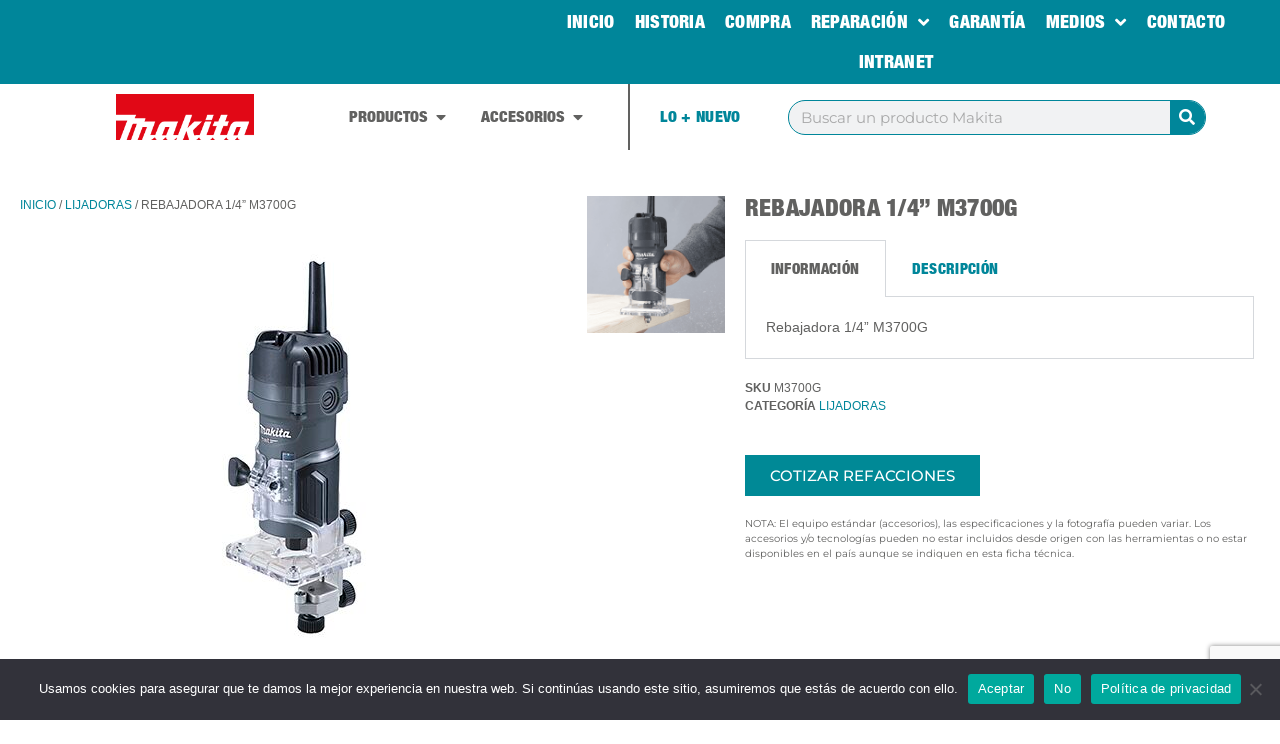

--- FILE ---
content_type: text/html; charset=UTF-8
request_url: https://www.makita.com.mx/producto/rebajadora-m3700g/
body_size: 28690
content:
<!doctype html>
<html lang="es">
<head>
	<meta charset="UTF-8">
	<meta name="viewport" content="width=device-width, initial-scale=1">
	<link rel="profile" href="https://gmpg.org/xfn/11">
	<meta name='robots' content='index, follow, max-image-preview:large, max-snippet:-1, max-video-preview:-1' />

	<!-- This site is optimized with the Yoast SEO plugin v26.8 - https://yoast.com/product/yoast-seo-wordpress/ -->
	<title>Rebajadora 1/4” M3700G - Makita México Oficial</title>
	<meta name="description" content="Rebajadora 1/4” M3700G - Makita México Oficial Herramientas inalámbricas para profesionales y para la industria. Consulta tu Distribuidor Autorizado más cercano." />
	<link rel="canonical" href="https://www.makita.com.mx/producto/rebajadora-m3700g/" />
	<meta property="og:locale" content="es_ES" />
	<meta property="og:type" content="article" />
	<meta property="og:title" content="Rebajadora 1/4” M3700G - Makita México Oficial" />
	<meta property="og:description" content="Rebajadora 1/4” M3700G - Makita México Oficial Herramientas inalámbricas para profesionales y para la industria. Consulta tu Distribuidor Autorizado más cercano." />
	<meta property="og:url" content="https://www.makita.com.mx/producto/rebajadora-m3700g/" />
	<meta property="og:site_name" content="Makita México Oficial" />
	<meta property="article:publisher" content="https://www.facebook.com/MakitaMexicoOficial/" />
	<meta property="article:modified_time" content="2023-06-05T18:07:09+00:00" />
	<meta property="og:image" content="https://www.makita.com.mx/wp-content/uploads/2018/04/M3700G_rebajadora.jpg" />
	<meta property="og:image:width" content="400" />
	<meta property="og:image:height" content="400" />
	<meta property="og:image:type" content="image/jpeg" />
	<meta name="twitter:card" content="summary_large_image" />
	<script type="application/ld+json" class="yoast-schema-graph">{"@context":"https://schema.org","@graph":[{"@type":["WebPage","ItemPage"],"@id":"https://www.makita.com.mx/producto/rebajadora-m3700g/","url":"https://www.makita.com.mx/producto/rebajadora-m3700g/","name":"Rebajadora 1/4” M3700G - Makita México Oficial","isPartOf":{"@id":"https://www.makita.com.mx/#website"},"primaryImageOfPage":{"@id":"https://www.makita.com.mx/producto/rebajadora-m3700g/#primaryimage"},"image":{"@id":"https://www.makita.com.mx/producto/rebajadora-m3700g/#primaryimage"},"thumbnailUrl":"https://www.makita.com.mx/wp-content/uploads/2018/04/M3700G_rebajadora.jpg","datePublished":"2018-04-30T22:37:59+00:00","dateModified":"2023-06-05T18:07:09+00:00","description":"Rebajadora 1/4” M3700G - Makita México Oficial Herramientas inalámbricas para profesionales y para la industria. Consulta tu Distribuidor Autorizado más cercano.","breadcrumb":{"@id":"https://www.makita.com.mx/producto/rebajadora-m3700g/#breadcrumb"},"inLanguage":"es","potentialAction":[{"@type":"ReadAction","target":["https://www.makita.com.mx/producto/rebajadora-m3700g/"]}]},{"@type":"ImageObject","inLanguage":"es","@id":"https://www.makita.com.mx/producto/rebajadora-m3700g/#primaryimage","url":"https://www.makita.com.mx/wp-content/uploads/2018/04/M3700G_rebajadora.jpg","contentUrl":"https://www.makita.com.mx/wp-content/uploads/2018/04/M3700G_rebajadora.jpg","width":400,"height":400},{"@type":"BreadcrumbList","@id":"https://www.makita.com.mx/producto/rebajadora-m3700g/#breadcrumb","itemListElement":[{"@type":"ListItem","position":1,"name":"Inicio","item":"https://www.makita.com.mx/"},{"@type":"ListItem","position":2,"name":"Shop","item":"https://www.makita.com.mx/shop/"},{"@type":"ListItem","position":3,"name":"Rebajadora 1/4” M3700G"}]},{"@type":"WebSite","@id":"https://www.makita.com.mx/#website","url":"https://www.makita.com.mx/","name":"Makita México","description":"Líder en tecnología japonesa","publisher":{"@id":"https://www.makita.com.mx/#organization"},"potentialAction":[{"@type":"SearchAction","target":{"@type":"EntryPoint","urlTemplate":"https://www.makita.com.mx/?s={search_term_string}"},"query-input":{"@type":"PropertyValueSpecification","valueRequired":true,"valueName":"search_term_string"}}],"inLanguage":"es"},{"@type":"Organization","@id":"https://www.makita.com.mx/#organization","name":"Makita México","url":"https://www.makita.com.mx/","logo":{"@type":"ImageObject","inLanguage":"es","@id":"https://www.makita.com.mx/#/schema/logo/image/","url":"https://www.makita.com.mx/wp-content/uploads/2020/10/logotipo_makita.png","contentUrl":"https://www.makita.com.mx/wp-content/uploads/2020/10/logotipo_makita.png","width":230,"height":77,"caption":"Makita México"},"image":{"@id":"https://www.makita.com.mx/#/schema/logo/image/"},"sameAs":["https://www.facebook.com/MakitaMexicoOficial/","https://www.instagram.com/makita_mexico/","https://www.youtube.com/channel/UCdoNS_nio01Q1QymVBMlm2A"]}]}</script>
	<!-- / Yoast SEO plugin. -->


<link rel='dns-prefetch' href='//www.googletagmanager.com' />
<link rel="alternate" type="application/rss+xml" title="Makita México Oficial &raquo; Feed" href="https://www.makita.com.mx/feed/" />
<link rel="alternate" type="application/rss+xml" title="Makita México Oficial &raquo; Feed de los comentarios" href="https://www.makita.com.mx/comments/feed/" />
<link rel="alternate" title="oEmbed (JSON)" type="application/json+oembed" href="https://www.makita.com.mx/wp-json/oembed/1.0/embed?url=https%3A%2F%2Fwww.makita.com.mx%2Fproducto%2Frebajadora-m3700g%2F" />
<link rel="alternate" title="oEmbed (XML)" type="text/xml+oembed" href="https://www.makita.com.mx/wp-json/oembed/1.0/embed?url=https%3A%2F%2Fwww.makita.com.mx%2Fproducto%2Frebajadora-m3700g%2F&#038;format=xml" />
<style id='wp-img-auto-sizes-contain-inline-css'>
img:is([sizes=auto i],[sizes^="auto," i]){contain-intrinsic-size:3000px 1500px}
/*# sourceURL=wp-img-auto-sizes-contain-inline-css */
</style>
<style id='wp-emoji-styles-inline-css'>

	img.wp-smiley, img.emoji {
		display: inline !important;
		border: none !important;
		box-shadow: none !important;
		height: 1em !important;
		width: 1em !important;
		margin: 0 0.07em !important;
		vertical-align: -0.1em !important;
		background: none !important;
		padding: 0 !important;
	}
/*# sourceURL=wp-emoji-styles-inline-css */
</style>
<link rel='stylesheet' id='agile-store-locator-init-css' href='https://www.makita.com.mx/wp-content/plugins/agile-store-locator/public/css/init.css?ver=4.6.25' media='all' />
<link rel='stylesheet' id='contact-form-7-css' href='https://www.makita.com.mx/wp-content/plugins/contact-form-7/includes/css/styles.css?ver=6.0.6' media='all' />
<link rel='stylesheet' id='cookie-notice-front-css' href='https://www.makita.com.mx/wp-content/plugins/cookie-notice/css/front.min.css?ver=2.5.6' media='all' />
<link rel='stylesheet' id='photoswipe-css' href='https://www.makita.com.mx/wp-content/plugins/woocommerce/assets/css/photoswipe/photoswipe.min.css?ver=9.7.1' media='all' />
<link rel='stylesheet' id='photoswipe-default-skin-css' href='https://www.makita.com.mx/wp-content/plugins/woocommerce/assets/css/photoswipe/default-skin/default-skin.min.css?ver=9.7.1' media='all' />
<link rel='stylesheet' id='woocommerce-layout-css' href='https://www.makita.com.mx/wp-content/plugins/woocommerce/assets/css/woocommerce-layout.css?ver=9.7.1' media='all' />
<link rel='stylesheet' id='woocommerce-smallscreen-css' href='https://www.makita.com.mx/wp-content/plugins/woocommerce/assets/css/woocommerce-smallscreen.css?ver=9.7.1' media='only screen and (max-width: 768px)' />
<link rel='stylesheet' id='woocommerce-general-css' href='https://www.makita.com.mx/wp-content/plugins/woocommerce/assets/css/woocommerce.css?ver=9.7.1' media='all' />
<style id='woocommerce-inline-inline-css'>
.woocommerce form .form-row .required { visibility: visible; }
/*# sourceURL=woocommerce-inline-inline-css */
</style>
<link rel='stylesheet' id='ywctm-frontend-css' href='https://www.makita.com.mx/wp-content/plugins/yith-woocommerce-catalog-mode-premium/assets/css/frontend.min.css?ver=2.44.0' media='all' />
<style id='ywctm-frontend-inline-css'>
form.cart button.single_add_to_cart_button, .ppc-button-wrapper, .wc-ppcp-paylater-msg__container, form.cart .quantity, .widget.woocommerce.widget_shopping_cart, .woocommerce-variation-price, .ppc-button-wrapper, .wc-ppcp-paylater-msg__container{display: none !important}
/*# sourceURL=ywctm-frontend-inline-css */
</style>
<link rel='stylesheet' id='ywctm-button-label-css' href='https://www.makita.com.mx/wp-content/plugins/yith-woocommerce-catalog-mode-premium/assets/css/button-label.min.css?ver=2.44.0' media='all' />
<style id='ywctm-button-label-inline-css'>
.ywctm-button-158063 .ywctm-custom-button {color:#4b4b4b;background-color:#f9f5f2;border-style:solid;border-color:#247390;border-radius:0 0 0 0;border-width:1px 1px 1px 1px;margin:0px 0px 0px 0px;padding:5px 10px 5px 10px;max-width:max-content;}.ywctm-button-158063 .ywctm-custom-button:hover {color:#4b4b4b;background-color:#f9f5f2;border-color:#247390;}.ywctm-button-158062 .ywctm-custom-button {color:#247390;background-color:#ffffff;border-style:solid;border-color:#247390;border-radius:0 0 0 0;border-width:1px 1px 1px 1px;margin:0px 0px 0px 0px;padding:5px 10px 5px 10px;max-width:150px;}.ywctm-button-158062 .ywctm-custom-button:hover {color:#ffffff;background-color:#247390;border-color:#247390;}.ywctm-button-158061 .ywctm-custom-button {color:#ffffff;background-color:#36809a;border-style:solid;border-color:#247390;border-radius:0 0 0 0;border-width:1px 1px 1px 1px;margin:0px 0px 0px 0px;padding:5px 10px 5px 10px;max-width:200px;}.ywctm-button-158061 .ywctm-custom-button:hover {color:#ffffff;background-color:#36809a;border-color:#247390;}.ywctm-button-158060 .ywctm-custom-button {color:#ffffff;background-color:rgb(0,134,154);border-style:solid;border-color:rgb(0,134,154);border-radius:20px 20px 20px 20px;border-width:0 1px 1px 1px;margin:0 0 0 0;padding:5px 8px 5px 8px;max-width:111px;}.ywctm-button-158060 .ywctm-custom-button:hover {color:#ffffff;background-color:rgb(0,134,154);border-color:rgb(0,134,154);}
/*# sourceURL=ywctm-button-label-inline-css */
</style>
<link rel='stylesheet' id='brands-styles-css' href='https://www.makita.com.mx/wp-content/plugins/woocommerce/assets/css/brands.css?ver=9.7.1' media='all' />
<link rel='stylesheet' id='hello-elementor-css' href='https://www.makita.com.mx/wp-content/themes/hello-elementor/style.min.css?ver=3.3.0' media='all' />
<link rel='stylesheet' id='hello-elementor-theme-style-css' href='https://www.makita.com.mx/wp-content/themes/hello-elementor/theme.min.css?ver=3.3.0' media='all' />
<link rel='stylesheet' id='hello-elementor-header-footer-css' href='https://www.makita.com.mx/wp-content/themes/hello-elementor/header-footer.min.css?ver=3.3.0' media='all' />
<link rel='stylesheet' id='elementor-frontend-css' href='https://www.makita.com.mx/wp-content/plugins/elementor/assets/css/frontend.min.css?ver=3.28.3' media='all' />
<link rel='stylesheet' id='widget-nav-menu-css' href='https://www.makita.com.mx/wp-content/plugins/elementor-pro/assets/css/widget-nav-menu.min.css?ver=3.28.2' media='all' />
<link rel='stylesheet' id='widget-image-css' href='https://www.makita.com.mx/wp-content/plugins/elementor/assets/css/widget-image.min.css?ver=3.28.3' media='all' />
<link rel='stylesheet' id='widget-heading-css' href='https://www.makita.com.mx/wp-content/plugins/elementor/assets/css/widget-heading.min.css?ver=3.28.3' media='all' />
<link rel='stylesheet' id='widget-divider-css' href='https://www.makita.com.mx/wp-content/plugins/elementor/assets/css/widget-divider.min.css?ver=3.28.3' media='all' />
<link rel='stylesheet' id='widget-icon-list-css' href='https://www.makita.com.mx/wp-content/plugins/elementor/assets/css/widget-icon-list.min.css?ver=3.28.3' media='all' />
<link rel='stylesheet' id='widget-mega-menu-css' href='https://www.makita.com.mx/wp-content/plugins/elementor-pro/assets/css/widget-mega-menu.min.css?ver=3.28.2' media='all' />
<link rel='stylesheet' id='widget-search-form-css' href='https://www.makita.com.mx/wp-content/plugins/elementor-pro/assets/css/widget-search-form.min.css?ver=3.28.2' media='all' />
<link rel='stylesheet' id='elementor-icons-shared-0-css' href='https://www.makita.com.mx/wp-content/plugins/elementor/assets/lib/font-awesome/css/fontawesome.min.css?ver=5.15.3' media='all' />
<link rel='stylesheet' id='elementor-icons-fa-solid-css' href='https://www.makita.com.mx/wp-content/plugins/elementor/assets/lib/font-awesome/css/solid.min.css?ver=5.15.3' media='all' />
<link rel='stylesheet' id='widget-social-icons-css' href='https://www.makita.com.mx/wp-content/plugins/elementor/assets/css/widget-social-icons.min.css?ver=3.28.3' media='all' />
<link rel='stylesheet' id='e-apple-webkit-css' href='https://www.makita.com.mx/wp-content/plugins/elementor/assets/css/conditionals/apple-webkit.min.css?ver=3.28.3' media='all' />
<link rel='stylesheet' id='swiper-css' href='https://www.makita.com.mx/wp-content/plugins/elementor/assets/lib/swiper/v8/css/swiper.min.css?ver=8.4.5' media='all' />
<link rel='stylesheet' id='e-swiper-css' href='https://www.makita.com.mx/wp-content/plugins/elementor/assets/css/conditionals/e-swiper.min.css?ver=3.28.3' media='all' />
<link rel='stylesheet' id='widget-gallery-css' href='https://www.makita.com.mx/wp-content/plugins/elementor-pro/assets/css/widget-gallery.min.css?ver=3.28.2' media='all' />
<link rel='stylesheet' id='elementor-gallery-css' href='https://www.makita.com.mx/wp-content/plugins/elementor/assets/lib/e-gallery/css/e-gallery.min.css?ver=1.2.0' media='all' />
<link rel='stylesheet' id='e-transitions-css' href='https://www.makita.com.mx/wp-content/plugins/elementor-pro/assets/css/conditionals/transitions.min.css?ver=3.28.2' media='all' />
<link rel='stylesheet' id='widget-tabs-css' href='https://www.makita.com.mx/wp-content/plugins/elementor/assets/css/widget-tabs.min.css?ver=3.28.3' media='all' />
<link rel='stylesheet' id='widget-woocommerce-product-meta-css' href='https://www.makita.com.mx/wp-content/plugins/elementor-pro/assets/css/widget-woocommerce-product-meta.min.css?ver=3.28.2' media='all' />
<link rel='stylesheet' id='widget-woocommerce-product-add-to-cart-css' href='https://www.makita.com.mx/wp-content/plugins/elementor-pro/assets/css/widget-woocommerce-product-add-to-cart.min.css?ver=3.28.2' media='all' />
<link rel='stylesheet' id='widget-woocommerce-product-data-tabs-css' href='https://www.makita.com.mx/wp-content/plugins/elementor-pro/assets/css/widget-woocommerce-product-data-tabs.min.css?ver=3.28.2' media='all' />
<link rel='stylesheet' id='widget-image-carousel-css' href='https://www.makita.com.mx/wp-content/plugins/elementor/assets/css/widget-image-carousel.min.css?ver=3.28.3' media='all' />
<link rel='stylesheet' id='widget-loop-common-css' href='https://www.makita.com.mx/wp-content/plugins/elementor-pro/assets/css/widget-loop-common.min.css?ver=3.28.2' media='all' />
<link rel='stylesheet' id='widget-loop-carousel-css' href='https://www.makita.com.mx/wp-content/plugins/elementor-pro/assets/css/widget-loop-carousel.min.css?ver=3.28.2' media='all' />
<link rel='stylesheet' id='widget-woocommerce-products-css' href='https://www.makita.com.mx/wp-content/plugins/elementor-pro/assets/css/widget-woocommerce-products.min.css?ver=3.28.2' media='all' />
<link rel='stylesheet' id='e-popup-css' href='https://www.makita.com.mx/wp-content/plugins/elementor-pro/assets/css/conditionals/popup.min.css?ver=3.28.2' media='all' />
<link rel='stylesheet' id='elementor-icons-css' href='https://www.makita.com.mx/wp-content/plugins/elementor/assets/lib/eicons/css/elementor-icons.min.css?ver=5.36.0' media='all' />
<link rel='stylesheet' id='elementor-post-22308-css' href='https://www.makita.com.mx/wp-content/uploads/elementor/css/post-22308.css?ver=1743620072' media='all' />
<link rel='stylesheet' id='elementor-post-9752-css' href='https://www.makita.com.mx/wp-content/uploads/elementor/css/post-9752.css?ver=1743620340' media='all' />
<link rel='stylesheet' id='elementor-post-22316-css' href='https://www.makita.com.mx/wp-content/uploads/elementor/css/post-22316.css?ver=1743620073' media='all' />
<link rel='stylesheet' id='elementor-post-22321-css' href='https://www.makita.com.mx/wp-content/uploads/elementor/css/post-22321.css?ver=1764009552' media='all' />
<link rel='stylesheet' id='elementor-post-22565-css' href='https://www.makita.com.mx/wp-content/uploads/elementor/css/post-22565.css?ver=1750804452' media='all' />
<link rel='stylesheet' id='elementor-post-184901-css' href='https://www.makita.com.mx/wp-content/uploads/elementor/css/post-184901.css?ver=1759960633' media='all' />
<link rel='stylesheet' id='elementor-gf-local-montserrat-css' href='https://www.makita.com.mx/wp-content/uploads/elementor/google-fonts/css/montserrat.css?ver=1743211090' media='all' />
<link rel='stylesheet' id='elementor-icons-fa-brands-css' href='https://www.makita.com.mx/wp-content/plugins/elementor/assets/lib/font-awesome/css/brands.min.css?ver=5.15.3' media='all' />
<script id="woocommerce-google-analytics-integration-gtag-js-after">
/* Google Analytics for WooCommerce (gtag.js) */
					window.dataLayer = window.dataLayer || [];
					function gtag(){dataLayer.push(arguments);}
					// Set up default consent state.
					for ( const mode of [{"analytics_storage":"denied","ad_storage":"denied","ad_user_data":"denied","ad_personalization":"denied","region":["AT","BE","BG","HR","CY","CZ","DK","EE","FI","FR","DE","GR","HU","IS","IE","IT","LV","LI","LT","LU","MT","NL","NO","PL","PT","RO","SK","SI","ES","SE","GB","CH"]}] || [] ) {
						gtag( "consent", "default", { "wait_for_update": 500, ...mode } );
					}
					gtag("js", new Date());
					gtag("set", "developer_id.dOGY3NW", true);
					gtag("config", "G-7S6X9KKFNP", {"track_404":true,"allow_google_signals":true,"logged_in":false,"linker":{"domains":[],"allow_incoming":false},"custom_map":{"dimension1":"logged_in"}});
//# sourceURL=woocommerce-google-analytics-integration-gtag-js-after
</script>
<script id="cookie-notice-front-js-before">
var cnArgs = {"ajaxUrl":"https:\/\/www.makita.com.mx\/wp-admin\/admin-ajax.php","nonce":"48ab2e7a5e","hideEffect":"fade","position":"bottom","onScroll":false,"onScrollOffset":100,"onClick":false,"cookieName":"cookie_notice_accepted","cookieTime":2592000,"cookieTimeRejected":2592000,"globalCookie":false,"redirection":false,"cache":false,"revokeCookies":false,"revokeCookiesOpt":"automatic"};

//# sourceURL=cookie-notice-front-js-before
</script>
<script src="https://www.makita.com.mx/wp-content/plugins/cookie-notice/js/front.min.js?ver=2.5.6" id="cookie-notice-front-js"></script>
<script src="https://www.makita.com.mx/wp-includes/js/jquery/jquery.min.js?ver=3.7.1" id="jquery-core-js"></script>
<script src="https://www.makita.com.mx/wp-includes/js/jquery/jquery-migrate.min.js?ver=3.4.1" id="jquery-migrate-js"></script>
<script src="https://www.makita.com.mx/wp-content/plugins/woocommerce/assets/js/jquery-blockui/jquery.blockUI.min.js?ver=2.7.0-wc.9.7.1" id="jquery-blockui-js" defer data-wp-strategy="defer"></script>
<script id="wc-add-to-cart-js-extra">
var wc_add_to_cart_params = {"ajax_url":"/wp-admin/admin-ajax.php","wc_ajax_url":"/?wc-ajax=%%endpoint%%","i18n_view_cart":"Ver carrito","cart_url":"https://www.makita.com.mx/?page_id=1915","is_cart":"","cart_redirect_after_add":"no"};
//# sourceURL=wc-add-to-cart-js-extra
</script>
<script src="https://www.makita.com.mx/wp-content/plugins/woocommerce/assets/js/frontend/add-to-cart.min.js?ver=9.7.1" id="wc-add-to-cart-js" defer data-wp-strategy="defer"></script>
<script src="https://www.makita.com.mx/wp-content/plugins/woocommerce/assets/js/zoom/jquery.zoom.min.js?ver=1.7.21-wc.9.7.1" id="zoom-js" defer data-wp-strategy="defer"></script>
<script src="https://www.makita.com.mx/wp-content/plugins/woocommerce/assets/js/flexslider/jquery.flexslider.min.js?ver=2.7.2-wc.9.7.1" id="flexslider-js" defer data-wp-strategy="defer"></script>
<script src="https://www.makita.com.mx/wp-content/plugins/woocommerce/assets/js/photoswipe/photoswipe.min.js?ver=4.1.1-wc.9.7.1" id="photoswipe-js" defer data-wp-strategy="defer"></script>
<script src="https://www.makita.com.mx/wp-content/plugins/woocommerce/assets/js/photoswipe/photoswipe-ui-default.min.js?ver=4.1.1-wc.9.7.1" id="photoswipe-ui-default-js" defer data-wp-strategy="defer"></script>
<script id="wc-single-product-js-extra">
var wc_single_product_params = {"i18n_required_rating_text":"Por favor elige una puntuaci\u00f3n","i18n_rating_options":["1 de 5 estrellas","2 de 5 estrellas","3 de 5 estrellas","4 de 5 estrellas","5 de 5 estrellas"],"i18n_product_gallery_trigger_text":"Ver galer\u00eda de im\u00e1genes a pantalla completa","review_rating_required":"yes","flexslider":{"rtl":false,"animation":"slide","smoothHeight":true,"directionNav":false,"controlNav":"thumbnails","slideshow":false,"animationSpeed":500,"animationLoop":false,"allowOneSlide":false},"zoom_enabled":"1","zoom_options":[],"photoswipe_enabled":"1","photoswipe_options":{"shareEl":false,"closeOnScroll":false,"history":false,"hideAnimationDuration":0,"showAnimationDuration":0},"flexslider_enabled":"1"};
//# sourceURL=wc-single-product-js-extra
</script>
<script src="https://www.makita.com.mx/wp-content/plugins/woocommerce/assets/js/frontend/single-product.min.js?ver=9.7.1" id="wc-single-product-js" defer data-wp-strategy="defer"></script>
<script src="https://www.makita.com.mx/wp-content/plugins/woocommerce/assets/js/js-cookie/js.cookie.min.js?ver=2.1.4-wc.9.7.1" id="js-cookie-js" defer data-wp-strategy="defer"></script>
<script id="woocommerce-js-extra">
var woocommerce_params = {"ajax_url":"/wp-admin/admin-ajax.php","wc_ajax_url":"/?wc-ajax=%%endpoint%%","i18n_password_show":"Mostrar contrase\u00f1a","i18n_password_hide":"Ocultar contrase\u00f1a"};
//# sourceURL=woocommerce-js-extra
</script>
<script src="https://www.makita.com.mx/wp-content/plugins/woocommerce/assets/js/frontend/woocommerce.min.js?ver=9.7.1" id="woocommerce-js" defer data-wp-strategy="defer"></script>
<script src="https://www.makita.com.mx/wp-content/plugins/yith-woocommerce-catalog-mode-premium/assets/js/button-label-frontend.min.js?ver=2.44.0" id="ywctm-button-label-js"></script>
<link rel="https://api.w.org/" href="https://www.makita.com.mx/wp-json/" /><link rel="alternate" title="JSON" type="application/json" href="https://www.makita.com.mx/wp-json/wp/v2/product/9752" /><link rel="EditURI" type="application/rsd+xml" title="RSD" href="https://www.makita.com.mx/xmlrpc.php?rsd" />
<meta name="generator" content="WordPress 6.9" />
<meta name="generator" content="WooCommerce 9.7.1" />
<link rel='shortlink' href='https://www.makita.com.mx/?p=9752' />
<meta name="description" content="Rebajadora 1/4 M3700G6mm (1/4”)">
	<noscript><style>.woocommerce-product-gallery{ opacity: 1 !important; }</style></noscript>
	<meta name="generator" content="Elementor 3.28.3; features: additional_custom_breakpoints, e_local_google_fonts; settings: css_print_method-external, google_font-enabled, font_display-auto">
<meta name="google-site-verification" content="HO7mWCzyvC6GlyA-XACY_cH4lnNybyKRI01nkB6rz4c" />
			<style>
				.e-con.e-parent:nth-of-type(n+4):not(.e-lazyloaded):not(.e-no-lazyload),
				.e-con.e-parent:nth-of-type(n+4):not(.e-lazyloaded):not(.e-no-lazyload) * {
					background-image: none !important;
				}
				@media screen and (max-height: 1024px) {
					.e-con.e-parent:nth-of-type(n+3):not(.e-lazyloaded):not(.e-no-lazyload),
					.e-con.e-parent:nth-of-type(n+3):not(.e-lazyloaded):not(.e-no-lazyload) * {
						background-image: none !important;
					}
				}
				@media screen and (max-height: 640px) {
					.e-con.e-parent:nth-of-type(n+2):not(.e-lazyloaded):not(.e-no-lazyload),
					.e-con.e-parent:nth-of-type(n+2):not(.e-lazyloaded):not(.e-no-lazyload) * {
						background-image: none !important;
					}
				}
			</style>
			<style class='wp-fonts-local'>
@font-face{font-family:Inter;font-style:normal;font-weight:300 900;font-display:fallback;src:url('https://www.makita.com.mx/wp-content/plugins/woocommerce/assets/fonts/Inter-VariableFont_slnt,wght.woff2') format('woff2');font-stretch:normal;}
@font-face{font-family:Cardo;font-style:normal;font-weight:400;font-display:fallback;src:url('https://www.makita.com.mx/wp-content/plugins/woocommerce/assets/fonts/cardo_normal_400.woff2') format('woff2');}
</style>
<link rel="icon" href="https://www.makita.com.mx/wp-content/uploads/2023/02/cropped-favicon-negativo-32x32.png" sizes="32x32" />
<link rel="icon" href="https://www.makita.com.mx/wp-content/uploads/2023/02/cropped-favicon-negativo-192x192.png" sizes="192x192" />
<link rel="apple-touch-icon" href="https://www.makita.com.mx/wp-content/uploads/2023/02/cropped-favicon-negativo-180x180.png" />
<meta name="msapplication-TileImage" content="https://www.makita.com.mx/wp-content/uploads/2023/02/cropped-favicon-negativo-270x270.png" />
<link rel='stylesheet' id='wc-blocks-style-css' href='https://www.makita.com.mx/wp-content/plugins/woocommerce/assets/client/blocks/wc-blocks.css?ver=wc-9.7.1' media='all' />
<style id='global-styles-inline-css'>
:root{--wp--preset--aspect-ratio--square: 1;--wp--preset--aspect-ratio--4-3: 4/3;--wp--preset--aspect-ratio--3-4: 3/4;--wp--preset--aspect-ratio--3-2: 3/2;--wp--preset--aspect-ratio--2-3: 2/3;--wp--preset--aspect-ratio--16-9: 16/9;--wp--preset--aspect-ratio--9-16: 9/16;--wp--preset--color--black: #000000;--wp--preset--color--cyan-bluish-gray: #abb8c3;--wp--preset--color--white: #ffffff;--wp--preset--color--pale-pink: #f78da7;--wp--preset--color--vivid-red: #cf2e2e;--wp--preset--color--luminous-vivid-orange: #ff6900;--wp--preset--color--luminous-vivid-amber: #fcb900;--wp--preset--color--light-green-cyan: #7bdcb5;--wp--preset--color--vivid-green-cyan: #00d084;--wp--preset--color--pale-cyan-blue: #8ed1fc;--wp--preset--color--vivid-cyan-blue: #0693e3;--wp--preset--color--vivid-purple: #9b51e0;--wp--preset--gradient--vivid-cyan-blue-to-vivid-purple: linear-gradient(135deg,rgb(6,147,227) 0%,rgb(155,81,224) 100%);--wp--preset--gradient--light-green-cyan-to-vivid-green-cyan: linear-gradient(135deg,rgb(122,220,180) 0%,rgb(0,208,130) 100%);--wp--preset--gradient--luminous-vivid-amber-to-luminous-vivid-orange: linear-gradient(135deg,rgb(252,185,0) 0%,rgb(255,105,0) 100%);--wp--preset--gradient--luminous-vivid-orange-to-vivid-red: linear-gradient(135deg,rgb(255,105,0) 0%,rgb(207,46,46) 100%);--wp--preset--gradient--very-light-gray-to-cyan-bluish-gray: linear-gradient(135deg,rgb(238,238,238) 0%,rgb(169,184,195) 100%);--wp--preset--gradient--cool-to-warm-spectrum: linear-gradient(135deg,rgb(74,234,220) 0%,rgb(151,120,209) 20%,rgb(207,42,186) 40%,rgb(238,44,130) 60%,rgb(251,105,98) 80%,rgb(254,248,76) 100%);--wp--preset--gradient--blush-light-purple: linear-gradient(135deg,rgb(255,206,236) 0%,rgb(152,150,240) 100%);--wp--preset--gradient--blush-bordeaux: linear-gradient(135deg,rgb(254,205,165) 0%,rgb(254,45,45) 50%,rgb(107,0,62) 100%);--wp--preset--gradient--luminous-dusk: linear-gradient(135deg,rgb(255,203,112) 0%,rgb(199,81,192) 50%,rgb(65,88,208) 100%);--wp--preset--gradient--pale-ocean: linear-gradient(135deg,rgb(255,245,203) 0%,rgb(182,227,212) 50%,rgb(51,167,181) 100%);--wp--preset--gradient--electric-grass: linear-gradient(135deg,rgb(202,248,128) 0%,rgb(113,206,126) 100%);--wp--preset--gradient--midnight: linear-gradient(135deg,rgb(2,3,129) 0%,rgb(40,116,252) 100%);--wp--preset--font-size--small: 13px;--wp--preset--font-size--medium: 20px;--wp--preset--font-size--large: 36px;--wp--preset--font-size--x-large: 42px;--wp--preset--font-family--inter: "Inter", sans-serif;--wp--preset--font-family--cardo: Cardo;--wp--preset--spacing--20: 0.44rem;--wp--preset--spacing--30: 0.67rem;--wp--preset--spacing--40: 1rem;--wp--preset--spacing--50: 1.5rem;--wp--preset--spacing--60: 2.25rem;--wp--preset--spacing--70: 3.38rem;--wp--preset--spacing--80: 5.06rem;--wp--preset--shadow--natural: 6px 6px 9px rgba(0, 0, 0, 0.2);--wp--preset--shadow--deep: 12px 12px 50px rgba(0, 0, 0, 0.4);--wp--preset--shadow--sharp: 6px 6px 0px rgba(0, 0, 0, 0.2);--wp--preset--shadow--outlined: 6px 6px 0px -3px rgb(255, 255, 255), 6px 6px rgb(0, 0, 0);--wp--preset--shadow--crisp: 6px 6px 0px rgb(0, 0, 0);}:root { --wp--style--global--content-size: 800px;--wp--style--global--wide-size: 1200px; }:where(body) { margin: 0; }.wp-site-blocks > .alignleft { float: left; margin-right: 2em; }.wp-site-blocks > .alignright { float: right; margin-left: 2em; }.wp-site-blocks > .aligncenter { justify-content: center; margin-left: auto; margin-right: auto; }:where(.wp-site-blocks) > * { margin-block-start: 24px; margin-block-end: 0; }:where(.wp-site-blocks) > :first-child { margin-block-start: 0; }:where(.wp-site-blocks) > :last-child { margin-block-end: 0; }:root { --wp--style--block-gap: 24px; }:root :where(.is-layout-flow) > :first-child{margin-block-start: 0;}:root :where(.is-layout-flow) > :last-child{margin-block-end: 0;}:root :where(.is-layout-flow) > *{margin-block-start: 24px;margin-block-end: 0;}:root :where(.is-layout-constrained) > :first-child{margin-block-start: 0;}:root :where(.is-layout-constrained) > :last-child{margin-block-end: 0;}:root :where(.is-layout-constrained) > *{margin-block-start: 24px;margin-block-end: 0;}:root :where(.is-layout-flex){gap: 24px;}:root :where(.is-layout-grid){gap: 24px;}.is-layout-flow > .alignleft{float: left;margin-inline-start: 0;margin-inline-end: 2em;}.is-layout-flow > .alignright{float: right;margin-inline-start: 2em;margin-inline-end: 0;}.is-layout-flow > .aligncenter{margin-left: auto !important;margin-right: auto !important;}.is-layout-constrained > .alignleft{float: left;margin-inline-start: 0;margin-inline-end: 2em;}.is-layout-constrained > .alignright{float: right;margin-inline-start: 2em;margin-inline-end: 0;}.is-layout-constrained > .aligncenter{margin-left: auto !important;margin-right: auto !important;}.is-layout-constrained > :where(:not(.alignleft):not(.alignright):not(.alignfull)){max-width: var(--wp--style--global--content-size);margin-left: auto !important;margin-right: auto !important;}.is-layout-constrained > .alignwide{max-width: var(--wp--style--global--wide-size);}body .is-layout-flex{display: flex;}.is-layout-flex{flex-wrap: wrap;align-items: center;}.is-layout-flex > :is(*, div){margin: 0;}body .is-layout-grid{display: grid;}.is-layout-grid > :is(*, div){margin: 0;}body{padding-top: 0px;padding-right: 0px;padding-bottom: 0px;padding-left: 0px;}a:where(:not(.wp-element-button)){text-decoration: underline;}:root :where(.wp-element-button, .wp-block-button__link){background-color: #32373c;border-width: 0;color: #fff;font-family: inherit;font-size: inherit;font-style: inherit;font-weight: inherit;letter-spacing: inherit;line-height: inherit;padding-top: calc(0.667em + 2px);padding-right: calc(1.333em + 2px);padding-bottom: calc(0.667em + 2px);padding-left: calc(1.333em + 2px);text-decoration: none;text-transform: inherit;}.has-black-color{color: var(--wp--preset--color--black) !important;}.has-cyan-bluish-gray-color{color: var(--wp--preset--color--cyan-bluish-gray) !important;}.has-white-color{color: var(--wp--preset--color--white) !important;}.has-pale-pink-color{color: var(--wp--preset--color--pale-pink) !important;}.has-vivid-red-color{color: var(--wp--preset--color--vivid-red) !important;}.has-luminous-vivid-orange-color{color: var(--wp--preset--color--luminous-vivid-orange) !important;}.has-luminous-vivid-amber-color{color: var(--wp--preset--color--luminous-vivid-amber) !important;}.has-light-green-cyan-color{color: var(--wp--preset--color--light-green-cyan) !important;}.has-vivid-green-cyan-color{color: var(--wp--preset--color--vivid-green-cyan) !important;}.has-pale-cyan-blue-color{color: var(--wp--preset--color--pale-cyan-blue) !important;}.has-vivid-cyan-blue-color{color: var(--wp--preset--color--vivid-cyan-blue) !important;}.has-vivid-purple-color{color: var(--wp--preset--color--vivid-purple) !important;}.has-black-background-color{background-color: var(--wp--preset--color--black) !important;}.has-cyan-bluish-gray-background-color{background-color: var(--wp--preset--color--cyan-bluish-gray) !important;}.has-white-background-color{background-color: var(--wp--preset--color--white) !important;}.has-pale-pink-background-color{background-color: var(--wp--preset--color--pale-pink) !important;}.has-vivid-red-background-color{background-color: var(--wp--preset--color--vivid-red) !important;}.has-luminous-vivid-orange-background-color{background-color: var(--wp--preset--color--luminous-vivid-orange) !important;}.has-luminous-vivid-amber-background-color{background-color: var(--wp--preset--color--luminous-vivid-amber) !important;}.has-light-green-cyan-background-color{background-color: var(--wp--preset--color--light-green-cyan) !important;}.has-vivid-green-cyan-background-color{background-color: var(--wp--preset--color--vivid-green-cyan) !important;}.has-pale-cyan-blue-background-color{background-color: var(--wp--preset--color--pale-cyan-blue) !important;}.has-vivid-cyan-blue-background-color{background-color: var(--wp--preset--color--vivid-cyan-blue) !important;}.has-vivid-purple-background-color{background-color: var(--wp--preset--color--vivid-purple) !important;}.has-black-border-color{border-color: var(--wp--preset--color--black) !important;}.has-cyan-bluish-gray-border-color{border-color: var(--wp--preset--color--cyan-bluish-gray) !important;}.has-white-border-color{border-color: var(--wp--preset--color--white) !important;}.has-pale-pink-border-color{border-color: var(--wp--preset--color--pale-pink) !important;}.has-vivid-red-border-color{border-color: var(--wp--preset--color--vivid-red) !important;}.has-luminous-vivid-orange-border-color{border-color: var(--wp--preset--color--luminous-vivid-orange) !important;}.has-luminous-vivid-amber-border-color{border-color: var(--wp--preset--color--luminous-vivid-amber) !important;}.has-light-green-cyan-border-color{border-color: var(--wp--preset--color--light-green-cyan) !important;}.has-vivid-green-cyan-border-color{border-color: var(--wp--preset--color--vivid-green-cyan) !important;}.has-pale-cyan-blue-border-color{border-color: var(--wp--preset--color--pale-cyan-blue) !important;}.has-vivid-cyan-blue-border-color{border-color: var(--wp--preset--color--vivid-cyan-blue) !important;}.has-vivid-purple-border-color{border-color: var(--wp--preset--color--vivid-purple) !important;}.has-vivid-cyan-blue-to-vivid-purple-gradient-background{background: var(--wp--preset--gradient--vivid-cyan-blue-to-vivid-purple) !important;}.has-light-green-cyan-to-vivid-green-cyan-gradient-background{background: var(--wp--preset--gradient--light-green-cyan-to-vivid-green-cyan) !important;}.has-luminous-vivid-amber-to-luminous-vivid-orange-gradient-background{background: var(--wp--preset--gradient--luminous-vivid-amber-to-luminous-vivid-orange) !important;}.has-luminous-vivid-orange-to-vivid-red-gradient-background{background: var(--wp--preset--gradient--luminous-vivid-orange-to-vivid-red) !important;}.has-very-light-gray-to-cyan-bluish-gray-gradient-background{background: var(--wp--preset--gradient--very-light-gray-to-cyan-bluish-gray) !important;}.has-cool-to-warm-spectrum-gradient-background{background: var(--wp--preset--gradient--cool-to-warm-spectrum) !important;}.has-blush-light-purple-gradient-background{background: var(--wp--preset--gradient--blush-light-purple) !important;}.has-blush-bordeaux-gradient-background{background: var(--wp--preset--gradient--blush-bordeaux) !important;}.has-luminous-dusk-gradient-background{background: var(--wp--preset--gradient--luminous-dusk) !important;}.has-pale-ocean-gradient-background{background: var(--wp--preset--gradient--pale-ocean) !important;}.has-electric-grass-gradient-background{background: var(--wp--preset--gradient--electric-grass) !important;}.has-midnight-gradient-background{background: var(--wp--preset--gradient--midnight) !important;}.has-small-font-size{font-size: var(--wp--preset--font-size--small) !important;}.has-medium-font-size{font-size: var(--wp--preset--font-size--medium) !important;}.has-large-font-size{font-size: var(--wp--preset--font-size--large) !important;}.has-x-large-font-size{font-size: var(--wp--preset--font-size--x-large) !important;}.has-inter-font-family{font-family: var(--wp--preset--font-family--inter) !important;}.has-cardo-font-family{font-family: var(--wp--preset--font-family--cardo) !important;}
/*# sourceURL=global-styles-inline-css */
</style>
</head>
<body class="wp-singular product-template-default single single-product postid-9752 wp-custom-logo wp-embed-responsive wp-theme-hello-elementor theme-hello-elementor cookies-not-set woocommerce woocommerce-page woocommerce-no-js theme-default elementor-default elementor-template-full-width elementor-kit-22308 elementor-page elementor-page-9752 elementor-page-22565">


<a class="skip-link screen-reader-text" href="#content">Ir al contenido</a>

		<div data-elementor-type="header" data-elementor-id="22316" class="elementor elementor-22316 elementor-location-header" data-elementor-post-type="elementor_library">
					<section class="elementor-section elementor-top-section elementor-element elementor-element-6f67ba0 elementor-hidden-tablet elementor-hidden-mobile elementor-section-full_width elementor-section-height-default elementor-section-height-default" data-id="6f67ba0" data-element_type="section" data-settings="{&quot;background_background&quot;:&quot;classic&quot;}">
						<div class="elementor-container elementor-column-gap-default">
					<div class="elementor-column elementor-col-50 elementor-top-column elementor-element elementor-element-ddfe44a" data-id="ddfe44a" data-element_type="column">
			<div class="elementor-widget-wrap">
							</div>
		</div>
				<div class="elementor-column elementor-col-50 elementor-top-column elementor-element elementor-element-84af346" data-id="84af346" data-element_type="column">
			<div class="elementor-widget-wrap elementor-element-populated">
						<div class="elementor-element elementor-element-3cb95d3 elementor-nav-menu__align-center elementor-nav-menu--stretch elementor-nav-menu--dropdown-tablet elementor-nav-menu__text-align-aside elementor-nav-menu--toggle elementor-nav-menu--burger elementor-widget elementor-widget-nav-menu" data-id="3cb95d3" data-element_type="widget" data-settings="{&quot;submenu_icon&quot;:{&quot;value&quot;:&quot;&lt;i class=\&quot;fas fa-angle-down\&quot;&gt;&lt;\/i&gt;&quot;,&quot;library&quot;:&quot;fa-solid&quot;},&quot;full_width&quot;:&quot;stretch&quot;,&quot;layout&quot;:&quot;horizontal&quot;,&quot;toggle&quot;:&quot;burger&quot;}" data-widget_type="nav-menu.default">
				<div class="elementor-widget-container">
								<nav aria-label="Menú" class="elementor-nav-menu--main elementor-nav-menu__container elementor-nav-menu--layout-horizontal e--pointer-underline e--animation-fade">
				<ul id="menu-1-3cb95d3" class="elementor-nav-menu"><li class="menu-item menu-item-type-post_type menu-item-object-page menu-item-home menu-item-152785"><a href="https://www.makita.com.mx/" class="elementor-item">Inicio</a></li>
<li class="menu-item menu-item-type-post_type menu-item-object-page menu-item-152783"><a href="https://www.makita.com.mx/historia-makita/" class="elementor-item">Historia</a></li>
<li class="menu-item menu-item-type-post_type menu-item-object-page menu-item-152786"><a href="https://www.makita.com.mx/ubicaciones-makita-mexico/" class="elementor-item">Compra</a></li>
<li class="menu-item menu-item-type-post_type menu-item-object-page menu-item-has-children menu-item-152787"><a href="https://www.makita.com.mx/centros-de-servicio-makita/" class="elementor-item">Reparación</a>
<ul class="sub-menu elementor-nav-menu--dropdown">
	<li class="menu-item menu-item-type-post_type menu-item-object-page menu-item-184503"><a href="https://www.makita.com.mx/centros-de-servicio-makita/" class="elementor-sub-item">Centros de Servicio Autorizados</a></li>
	<li class="menu-item menu-item-type-post_type menu-item-object-page menu-item-187697"><a href="https://www.makita.com.mx/estamos-en-mantenimiento/" class="elementor-sub-item">Cotizador de Refacciones</a></li>
</ul>
</li>
<li class="menu-item menu-item-type-custom menu-item-object-custom menu-item-152788"><a target="_blank" href="https://makita.com.mx/garantiaextendida/" class="elementor-item">Garantía</a></li>
<li class="menu-item menu-item-type-custom menu-item-object-custom menu-item-has-children menu-item-152790"><a href="#" class="elementor-item elementor-item-anchor">Medios</a>
<ul class="sub-menu elementor-nav-menu--dropdown">
	<li class="menu-item menu-item-type-post_type menu-item-object-page menu-item-152791"><a href="https://www.makita.com.mx/catalogos-makita/" class="elementor-sub-item">Catálogos</a></li>
	<li class="menu-item menu-item-type-post_type menu-item-object-page menu-item-177790"><a href="https://www.makita.com.mx/blog/" class="elementor-sub-item">Blog</a></li>
	<li class="menu-item menu-item-type-custom menu-item-object-custom menu-item-152794"><a href="https://www.makita.com.mx/wp-content/uploads/2024/04/Baterias-y-Cargadores-2024.pdf" class="elementor-sub-item">Baterías y Cargadores</a></li>
	<li class="menu-item menu-item-type-custom menu-item-object-custom menu-item-173093"><a href="https://www.makita.com.mx/wp-content/uploads/2024/04/Simbologia_2024.pdf" class="elementor-sub-item">Simbología</a></li>
	<li class="menu-item menu-item-type-custom menu-item-object-custom menu-item-152793"><a href="https://www.makita.com.mx/wp-content/uploads/2024/04/Tecnologias_2024.pdf" class="elementor-sub-item">Tecnologías</a></li>
	<li class="menu-item menu-item-type-custom menu-item-object-custom menu-item-172011"><a href="https://www.makita.com.mx/wp-content/uploads/2024/03/40Vmax_2024-traduccion-scaled.jpg" class="elementor-sub-item">Potencializa tu herramienta XGT</a></li>
	<li class="menu-item menu-item-type-post_type menu-item-object-page menu-item-152792"><a href="https://www.makita.com.mx/calendarios-makita/" class="elementor-sub-item">Calendarios</a></li>
</ul>
</li>
<li class="menu-item menu-item-type-post_type menu-item-object-page menu-item-152784"><a href="https://www.makita.com.mx/contacto/" class="elementor-item">Contacto</a></li>
<li class="menu-item menu-item-type-custom menu-item-object-custom menu-item-152789"><a target="_blank" href="https://makita.itmd-b1.com:85/apps/authentication/external-login" class="elementor-item">Intranet</a></li>
</ul>			</nav>
					<div class="elementor-menu-toggle" role="button" tabindex="0" aria-label="Alternar menú" aria-expanded="false">
			<i aria-hidden="true" role="presentation" class="elementor-menu-toggle__icon--open eicon-menu-bar"></i><i aria-hidden="true" role="presentation" class="elementor-menu-toggle__icon--close eicon-close"></i>		</div>
					<nav class="elementor-nav-menu--dropdown elementor-nav-menu__container" aria-hidden="true">
				<ul id="menu-2-3cb95d3" class="elementor-nav-menu"><li class="menu-item menu-item-type-post_type menu-item-object-page menu-item-home menu-item-152785"><a href="https://www.makita.com.mx/" class="elementor-item" tabindex="-1">Inicio</a></li>
<li class="menu-item menu-item-type-post_type menu-item-object-page menu-item-152783"><a href="https://www.makita.com.mx/historia-makita/" class="elementor-item" tabindex="-1">Historia</a></li>
<li class="menu-item menu-item-type-post_type menu-item-object-page menu-item-152786"><a href="https://www.makita.com.mx/ubicaciones-makita-mexico/" class="elementor-item" tabindex="-1">Compra</a></li>
<li class="menu-item menu-item-type-post_type menu-item-object-page menu-item-has-children menu-item-152787"><a href="https://www.makita.com.mx/centros-de-servicio-makita/" class="elementor-item" tabindex="-1">Reparación</a>
<ul class="sub-menu elementor-nav-menu--dropdown">
	<li class="menu-item menu-item-type-post_type menu-item-object-page menu-item-184503"><a href="https://www.makita.com.mx/centros-de-servicio-makita/" class="elementor-sub-item" tabindex="-1">Centros de Servicio Autorizados</a></li>
	<li class="menu-item menu-item-type-post_type menu-item-object-page menu-item-187697"><a href="https://www.makita.com.mx/estamos-en-mantenimiento/" class="elementor-sub-item" tabindex="-1">Cotizador de Refacciones</a></li>
</ul>
</li>
<li class="menu-item menu-item-type-custom menu-item-object-custom menu-item-152788"><a target="_blank" href="https://makita.com.mx/garantiaextendida/" class="elementor-item" tabindex="-1">Garantía</a></li>
<li class="menu-item menu-item-type-custom menu-item-object-custom menu-item-has-children menu-item-152790"><a href="#" class="elementor-item elementor-item-anchor" tabindex="-1">Medios</a>
<ul class="sub-menu elementor-nav-menu--dropdown">
	<li class="menu-item menu-item-type-post_type menu-item-object-page menu-item-152791"><a href="https://www.makita.com.mx/catalogos-makita/" class="elementor-sub-item" tabindex="-1">Catálogos</a></li>
	<li class="menu-item menu-item-type-post_type menu-item-object-page menu-item-177790"><a href="https://www.makita.com.mx/blog/" class="elementor-sub-item" tabindex="-1">Blog</a></li>
	<li class="menu-item menu-item-type-custom menu-item-object-custom menu-item-152794"><a href="https://www.makita.com.mx/wp-content/uploads/2024/04/Baterias-y-Cargadores-2024.pdf" class="elementor-sub-item" tabindex="-1">Baterías y Cargadores</a></li>
	<li class="menu-item menu-item-type-custom menu-item-object-custom menu-item-173093"><a href="https://www.makita.com.mx/wp-content/uploads/2024/04/Simbologia_2024.pdf" class="elementor-sub-item" tabindex="-1">Simbología</a></li>
	<li class="menu-item menu-item-type-custom menu-item-object-custom menu-item-152793"><a href="https://www.makita.com.mx/wp-content/uploads/2024/04/Tecnologias_2024.pdf" class="elementor-sub-item" tabindex="-1">Tecnologías</a></li>
	<li class="menu-item menu-item-type-custom menu-item-object-custom menu-item-172011"><a href="https://www.makita.com.mx/wp-content/uploads/2024/03/40Vmax_2024-traduccion-scaled.jpg" class="elementor-sub-item" tabindex="-1">Potencializa tu herramienta XGT</a></li>
	<li class="menu-item menu-item-type-post_type menu-item-object-page menu-item-152792"><a href="https://www.makita.com.mx/calendarios-makita/" class="elementor-sub-item" tabindex="-1">Calendarios</a></li>
</ul>
</li>
<li class="menu-item menu-item-type-post_type menu-item-object-page menu-item-152784"><a href="https://www.makita.com.mx/contacto/" class="elementor-item" tabindex="-1">Contacto</a></li>
<li class="menu-item menu-item-type-custom menu-item-object-custom menu-item-152789"><a target="_blank" href="https://makita.itmd-b1.com:85/apps/authentication/external-login" class="elementor-item" tabindex="-1">Intranet</a></li>
</ul>			</nav>
						</div>
				</div>
					</div>
		</div>
					</div>
		</section>
				<section class="elementor-section elementor-top-section elementor-element elementor-element-1ca098e6 elementor-section-full_width elementor-section-stretched elementor-hidden-tablet elementor-hidden-mobile elementor-section-height-default elementor-section-height-default" data-id="1ca098e6" data-element_type="section" data-settings="{&quot;background_background&quot;:&quot;classic&quot;,&quot;stretch_section&quot;:&quot;section-stretched&quot;}">
						<div class="elementor-container elementor-column-gap-default">
					<div class="elementor-column elementor-col-25 elementor-top-column elementor-element elementor-element-433ccdab" data-id="433ccdab" data-element_type="column">
			<div class="elementor-widget-wrap elementor-element-populated">
						<div class="elementor-element elementor-element-29f84f87 elementor-widget elementor-widget-image" data-id="29f84f87" data-element_type="widget" data-widget_type="image.default">
				<div class="elementor-widget-container">
																<a href="https://www.makita.com.mx">
							<img width="230" height="77" src="https://www.makita.com.mx/wp-content/uploads/2020/10/logotipo_makita.png" class="attachment-full size-full wp-image-22353" alt="logotipo_makita" />								</a>
															</div>
				</div>
					</div>
		</div>
				<div class="elementor-column elementor-col-25 elementor-top-column elementor-element elementor-element-7bdb82ed" data-id="7bdb82ed" data-element_type="column">
			<div class="elementor-widget-wrap elementor-element-populated">
						<div class="elementor-element elementor-element-ca1ba36 e-full_width e-n-menu-layout-horizontal e-n-menu-tablet elementor-widget elementor-widget-n-menu" data-id="ca1ba36" data-element_type="widget" data-settings="{&quot;menu_items&quot;:[{&quot;item_title&quot;:&quot;Productos&quot;,&quot;_id&quot;:&quot;63e6a5f&quot;,&quot;item_dropdown_content&quot;:&quot;yes&quot;,&quot;__dynamic__&quot;:{&quot;item_link&quot;:&quot;[elementor-tag id=\&quot;8906f13\&quot; name=\&quot;internal-url\&quot; settings=\&quot;%7B%7D\&quot;]&quot;},&quot;item_link&quot;:{&quot;url&quot;:&quot;&quot;,&quot;is_external&quot;:&quot;&quot;,&quot;nofollow&quot;:&quot;&quot;,&quot;custom_attributes&quot;:&quot;&quot;},&quot;item_icon&quot;:{&quot;value&quot;:&quot;&quot;,&quot;library&quot;:&quot;&quot;},&quot;item_icon_active&quot;:null,&quot;element_id&quot;:&quot;&quot;},{&quot;item_title&quot;:&quot;Accesorios&quot;,&quot;_id&quot;:&quot;fafaea7&quot;,&quot;item_dropdown_content&quot;:&quot;yes&quot;,&quot;__dynamic__&quot;:{&quot;item_link&quot;:&quot;[elementor-tag id=\&quot;3cbfff9\&quot; name=\&quot;internal-url\&quot; settings=\&quot;%7B%7D\&quot;]&quot;},&quot;item_link&quot;:{&quot;url&quot;:&quot;&quot;,&quot;is_external&quot;:&quot;&quot;,&quot;nofollow&quot;:&quot;&quot;,&quot;custom_attributes&quot;:&quot;&quot;},&quot;item_icon&quot;:{&quot;value&quot;:&quot;&quot;,&quot;library&quot;:&quot;&quot;},&quot;item_icon_active&quot;:null,&quot;element_id&quot;:&quot;&quot;}],&quot;item_position_horizontal&quot;:&quot;center&quot;,&quot;item_position_horizontal_mobile&quot;:&quot;center&quot;,&quot;content_width&quot;:&quot;full_width&quot;,&quot;item_layout&quot;:&quot;horizontal&quot;,&quot;open_on&quot;:&quot;hover&quot;,&quot;horizontal_scroll&quot;:&quot;disable&quot;,&quot;breakpoint_selector&quot;:&quot;tablet&quot;,&quot;menu_item_title_distance_from_content&quot;:{&quot;unit&quot;:&quot;px&quot;,&quot;size&quot;:0,&quot;sizes&quot;:[]},&quot;menu_item_title_distance_from_content_tablet&quot;:{&quot;unit&quot;:&quot;px&quot;,&quot;size&quot;:&quot;&quot;,&quot;sizes&quot;:[]},&quot;menu_item_title_distance_from_content_mobile&quot;:{&quot;unit&quot;:&quot;px&quot;,&quot;size&quot;:&quot;&quot;,&quot;sizes&quot;:[]}}" data-widget_type="mega-menu.default">
				<div class="elementor-widget-container">
							<nav class="e-n-menu" data-widget-number="211" aria-label="Menú">
					<button class="e-n-menu-toggle" id="menu-toggle-211" aria-haspopup="true" aria-expanded="false" aria-controls="menubar-211" aria-label="Alternar menú">
			<span class="e-n-menu-toggle-icon e-open">
				<i class="eicon-menu-bar"></i>			</span>
			<span class="e-n-menu-toggle-icon e-close">
				<i class="eicon-close"></i>			</span>
		</button>
					<div class="e-n-menu-wrapper" id="menubar-211" aria-labelledby="menu-toggle-211">
				<ul class="e-n-menu-heading">
								<li class="e-n-menu-item">
				<div id="e-n-menu-title-2111" class="e-n-menu-title">
					<div class="e-n-menu-title-container">												<span class="e-n-menu-title-text">
							Productos						</span>
					</div>											<button id="e-n-menu-dropdown-icon-2111" class="e-n-menu-dropdown-icon e-focus" data-tab-index="1" aria-haspopup="true" aria-expanded="false" aria-controls="e-n-menu-content-2111" >
							<span class="e-n-menu-dropdown-icon-opened">
								<i aria-hidden="true" class="fas fa-caret-up"></i>								<span class="elementor-screen-only">Cerrar Productos</span>
							</span>
							<span class="e-n-menu-dropdown-icon-closed">
								<i aria-hidden="true" class="fas fa-caret-down"></i>								<span class="elementor-screen-only">Abrir Productos</span>
							</span>
						</button>
									</div>
									<div class="e-n-menu-content">
						<div id="e-n-menu-content-2111" data-tab-index="1" aria-labelledby="e-n-menu-dropdown-icon-2111" class="elementor-element elementor-element-d464de8 e-flex e-con-boxed e-con e-child" data-id="d464de8" data-element_type="container" data-settings="{&quot;background_background&quot;:&quot;classic&quot;}">
					<div class="e-con-inner">
		<div class="elementor-element elementor-element-bbcea01 e-con-full e-flex e-con e-child" data-id="bbcea01" data-element_type="container">
				<div class="elementor-element elementor-element-2838186 elementor-widget elementor-widget-heading" data-id="2838186" data-element_type="widget" data-widget_type="heading.default">
				<div class="elementor-widget-container">
					<h2 class="elementor-heading-title elementor-size-default">Herramientas</h2>				</div>
				</div>
				<div class="elementor-element elementor-element-7c16fc5 elementor-widget-divider--view-line_icon elementor-view-default elementor-widget-divider--element-align-center elementor-widget elementor-widget-divider" data-id="7c16fc5" data-element_type="widget" data-widget_type="divider.default">
				<div class="elementor-widget-container">
							<div class="elementor-divider">
			<span class="elementor-divider-separator">
							<div class="elementor-icon elementor-divider__element">
					<svg xmlns="http://www.w3.org/2000/svg" id="Capa_2" data-name="Capa 2" viewBox="0 0 114 74.1"><defs><style>      .cls-1 {        fill: #fff;      }    </style></defs><g id="Capa_1-2" data-name="Capa 1"><path class="cls-1" d="m114,59.32h-14.73l14.44-39.63h-31.52l3.53-9.98h-31.22l3.25-9.7H0v16.54h32.99l-21.78,57.56h18.85l18.54-48.43h12.37l-17.36,48.43h18.85l14.71-39.3h13.55l-15.3,39.3h25.39c.61-.44,5.39-3.82,12.74-9.21"></path></g></svg></div>
						</span>
		</div>
						</div>
				</div>
				<div class="elementor-element elementor-element-0b79d2a elementor-icon-list--layout-traditional elementor-list-item-link-full_width elementor-widget elementor-widget-icon-list" data-id="0b79d2a" data-element_type="widget" data-widget_type="icon-list.default">
				<div class="elementor-widget-container">
							<ul class="elementor-icon-list-items">
							<li class="elementor-icon-list-item">
											<a href="https://www.makita.com.mx/categoria-producto/amarradoras/">

											<span class="elementor-icon-list-text">Amarradoras</span>
											</a>
									</li>
								<li class="elementor-icon-list-item">
											<a href="https://www.makita.com.mx/categoria-producto/amarradoras/">

											<span class="elementor-icon-list-text">Aplanadoras</span>
											</a>
									</li>
								<li class="elementor-icon-list-item">
											<a href="https://www.makita.com.mx/categoria-producto/atornilladores/">

											<span class="elementor-icon-list-text">Atornilladores</span>
											</a>
									</li>
								<li class="elementor-icon-list-item">
											<a href="https://www.makita.com.mx/categoria-producto/bomba-de-vacio/">

											<span class="elementor-icon-list-text">Bombas de vacio</span>
											</a>
									</li>
								<li class="elementor-icon-list-item">
											<a href="https://www.makita.com.mx/categoria-producto/calafateadoras/">

											<span class="elementor-icon-list-text">Calafateadoras</span>
											</a>
									</li>
								<li class="elementor-icon-list-item">
											<a href="https://www.makita.com.mx/categoria-producto/cepillos/">

											<span class="elementor-icon-list-text">Cepillos</span>
											</a>
									</li>
								<li class="elementor-icon-list-item">
											<a href="https://www.makita.com.mx/categoria-producto/cizallas/">

											<span class="elementor-icon-list-text">Cizallas</span>
											</a>
									</li>
								<li class="elementor-icon-list-item">
											<a href="https://www.makita.com.mx/categoria-producto/compresores/">

											<span class="elementor-icon-list-text">Compresores</span>
											</a>
									</li>
								<li class="elementor-icon-list-item">
											<a href="https://www.makita.com.mx/categoria-producto/cortadoras/">

											<span class="elementor-icon-list-text">Cortadoras</span>
											</a>
									</li>
								<li class="elementor-icon-list-item">
											<a href="https://www.makita.com.mx/categoria-producto/degolladoras/">

											<span class="elementor-icon-list-text">Degolladoras</span>
											</a>
									</li>
								<li class="elementor-icon-list-item">
											<a href="https://www.makita.com.mx/categoria-producto/engalletadoras/">

											<span class="elementor-icon-list-text">Engalletadoras</span>
											</a>
									</li>
								<li class="elementor-icon-list-item">
											<a href="https://www.makita.com.mx/categoria-producto/engrapadoras/">

											<span class="elementor-icon-list-text">Engrapadoras</span>
											</a>
									</li>
								<li class="elementor-icon-list-item">
											<a href="https://www.makita.com.mx/categoria-producto/bomba-de-vacio/">

											<span class="elementor-icon-list-text">Escaner</span>
											</a>
									</li>
								<li class="elementor-icon-list-item">
											<a href="https://www.makita.com.mx/categoria-producto/esmeriladoras/">

											<span class="elementor-icon-list-text">Esmeriles</span>
											</a>
									</li>
								<li class="elementor-icon-list-item">
											<a href="https://www.makita.com.mx/categoria-producto/fuente-de-poder/">

											<span class="elementor-icon-list-text">Fuentes</span>
											</a>
									</li>
								<li class="elementor-icon-list-item">
											<a href="https://www.makita.com.mx/categoria-producto/niveladores/">

											<span class="elementor-icon-list-text">Niveladores</span>
											</a>
									</li>
								<li class="elementor-icon-list-item">
											<a href="https://www.makita.com.mx/categoria-producto/infladores/">

											<span class="elementor-icon-list-text">Infladores</span>
											</a>
									</li>
								<li class="elementor-icon-list-item">
											<a href="https://www.makita.com.mx/categoria-producto/kit/">

											<span class="elementor-icon-list-text">kit / combo</span>
											</a>
									</li>
								<li class="elementor-icon-list-item">
											<a href="https://www.makita.com.mx/categoria-producto/lijadoras/">

											<span class="elementor-icon-list-text">Lijadoras</span>
											</a>
									</li>
								<li class="elementor-icon-list-item">
											<a href="https://www.makita.com.mx/categoria-producto/llaves/">

											<span class="elementor-icon-list-text">Llaves</span>
											</a>
									</li>
								<li class="elementor-icon-list-item">
											<a href="https://www.makita.com.mx/categoria-producto/martillos/">

											<span class="elementor-icon-list-text">Martillos</span>
											</a>
									</li>
								<li class="elementor-icon-list-item">
											<a href="https://www.makita.com.mx/categoria-producto/matracas/">

											<span class="elementor-icon-list-text">Matracas</span>
											</a>
									</li>
								<li class="elementor-icon-list-item">
											<a href="https://www.makita.com.mx/categoria-producto/medidores/">

											<span class="elementor-icon-list-text">Medidores</span>
											</a>
									</li>
								<li class="elementor-icon-list-item">
											<a href="https://www.makita.com.mx/categoria-producto/mezcladoras/">

											<span class="elementor-icon-list-text">Mezcladoras</span>
											</a>
									</li>
								<li class="elementor-icon-list-item">
											<a href="https://www.makita.com.mx/categoria-producto/multicortadores/">

											<span class="elementor-icon-list-text">Multicortadores</span>
											</a>
									</li>
								<li class="elementor-icon-list-item">
											<a href="https://www.makita.com.mx/categoria-producto/pistola-engrasadora/">

											<span class="elementor-icon-list-text">Engrasadora</span>
											</a>
									</li>
								<li class="elementor-icon-list-item">
											<a href="https://www.makita.com.mx/categoria-producto/pistolas-de-calor/">

											<span class="elementor-icon-list-text">Pistola de calor</span>
											</a>
									</li>
								<li class="elementor-icon-list-item">
											<a href="https://www.makita.com.mx/categoria-producto/pulidoras/">

											<span class="elementor-icon-list-text">Pulidoras</span>
											</a>
									</li>
								<li class="elementor-icon-list-item">
											<a href="https://www.makita.com.mx/herramientas-makita/#">

											<span class="elementor-icon-list-text">Ranuradoras</span>
											</a>
									</li>
								<li class="elementor-icon-list-item">
											<a href="https://www.makita.com.mx/categoria-producto/rebajadoras/">

											<span class="elementor-icon-list-text">Rebajadoras</span>
											</a>
									</li>
								<li class="elementor-icon-list-item">
											<a href="https://www.makita.com.mx/categoria-producto/recortadoras/">

											<span class="elementor-icon-list-text">Recortadoras</span>
											</a>
									</li>
								<li class="elementor-icon-list-item">
											<a href="https://www.makita.com.mx/categoria-producto/rectificadores/">

											<span class="elementor-icon-list-text">Rectificadoras</span>
											</a>
									</li>
								<li class="elementor-icon-list-item">
											<a href="https://www.makita.com.mx/categoria-producto/sierras/">

											<span class="elementor-icon-list-text">Sierras</span>
											</a>
									</li>
								<li class="elementor-icon-list-item">
											<a href="https://www.makita.com.mx/categoria-producto/sopladoras/">

											<span class="elementor-icon-list-text">Sopladoras</span>
											</a>
									</li>
								<li class="elementor-icon-list-item">
											<a href="https://www.makita.com.mx/categoria-producto/taladros/">

											<span class="elementor-icon-list-text">Taladros</span>
											</a>
									</li>
								<li class="elementor-icon-list-item">
											<a href="https://www.makita.com.mx/categoria-producto/routers/">

											<span class="elementor-icon-list-text">Routers</span>
											</a>
									</li>
								<li class="elementor-icon-list-item">
											<a href="https://www.makita.com.mx/herramientas-makita/">

											<span class="elementor-icon-list-text">Ver todas las herramientas</span>
											</a>
									</li>
						</ul>
						</div>
				</div>
				</div>
		<div class="elementor-element elementor-element-4189749 e-con-full e-flex e-con e-child" data-id="4189749" data-element_type="container">
		<div class="elementor-element elementor-element-60c45f0 e-flex e-con-boxed e-con e-child" data-id="60c45f0" data-element_type="container">
					<div class="e-con-inner">
				<div class="elementor-element elementor-element-d5b74c9 elementor-widget elementor-widget-heading" data-id="d5b74c9" data-element_type="widget" data-widget_type="heading.default">
				<div class="elementor-widget-container">
					<h2 class="elementor-heading-title elementor-size-default"><a href="https://www.makita.com.mx/jardin-y-exteriores/">Jardín y exteriores &raquo;</a></h2>				</div>
				</div>
				<div class="elementor-element elementor-element-f778769 elementor-widget-divider--view-line_icon elementor-view-default elementor-widget-divider--element-align-center elementor-widget elementor-widget-divider" data-id="f778769" data-element_type="widget" data-widget_type="divider.default">
				<div class="elementor-widget-container">
							<div class="elementor-divider">
			<span class="elementor-divider-separator">
							<div class="elementor-icon elementor-divider__element">
					<svg xmlns="http://www.w3.org/2000/svg" id="Capa_2" data-name="Capa 2" viewBox="0 0 114 74.1"><defs><style>      .cls-1 {        fill: #fff;      }    </style></defs><g id="Capa_1-2" data-name="Capa 1"><path class="cls-1" d="m114,59.32h-14.73l14.44-39.63h-31.52l3.53-9.98h-31.22l3.25-9.7H0v16.54h32.99l-21.78,57.56h18.85l18.54-48.43h12.37l-17.36,48.43h18.85l14.71-39.3h13.55l-15.3,39.3h25.39c.61-.44,5.39-3.82,12.74-9.21"></path></g></svg></div>
						</span>
		</div>
						</div>
				</div>
				<div class="elementor-element elementor-element-d4a07b4 elementor-icon-list--layout-traditional elementor-list-item-link-full_width elementor-widget elementor-widget-icon-list" data-id="d4a07b4" data-element_type="widget" data-widget_type="icon-list.default">
				<div class="elementor-widget-container">
							<ul class="elementor-icon-list-items">
							<li class="elementor-icon-list-item">
											<a href="https://www.makita.com.mx/categoria-producto/bomba-sumergible/">

											<span class="elementor-icon-list-text">Bomba sumergible</span>
											</a>
									</li>
								<li class="elementor-icon-list-item">
											<a href="https://www.makita.com.mx/categoria-producto/carretilla/">

											<span class="elementor-icon-list-text">Carretilla</span>
											</a>
									</li>
								<li class="elementor-icon-list-item">
											<a href="https://www.makita.com.mx/categoria-producto/cortasetos/">

											<span class="elementor-icon-list-text">Cortasetos</span>
											</a>
									</li>
								<li class="elementor-icon-list-item">
											<a href="https://www.makita.com.mx/categoria-producto/desbrozadoras/">

											<span class="elementor-icon-list-text">Desbrozadoras</span>
											</a>
									</li>
								<li class="elementor-icon-list-item">
											<a href="https://www.makita.com.mx/categoria-producto/fumigadoras/">

											<span class="elementor-icon-list-text">Fumigadoras</span>
											</a>
									</li>
								<li class="elementor-icon-list-item">
											<a href="https://www.makita.com.mx/categoria-producto/hidrolavadoras/">

											<span class="elementor-icon-list-text">Hidrolavadoras</span>
											</a>
									</li>
								<li class="elementor-icon-list-item">
											<a href="https://www.makita.com.mx/categoria-producto/motoperforadores/">

											<span class="elementor-icon-list-text">Motoperforadores</span>
											</a>
									</li>
								<li class="elementor-icon-list-item">
											<a href="https://www.makita.com.mx/categoria-producto/motosierras/">

											<span class="elementor-icon-list-text">Motosierras</span>
											</a>
									</li>
								<li class="elementor-icon-list-item">
											<a href="https://www.makita.com.mx/categoria-producto/multiherramientas/">

											<span class="elementor-icon-list-text">Multiherramientas</span>
											</a>
									</li>
								<li class="elementor-icon-list-item">
											<a href="https://www.makita.com.mx/categoria-producto/nebulizadores/">

											<span class="elementor-icon-list-text">Nebulizadores</span>
											</a>
									</li>
								<li class="elementor-icon-list-item">
											<a href="https://www.makita.com.mx/categoria-producto/podadoras/">

											<span class="elementor-icon-list-text">Podadoras</span>
											</a>
									</li>
								<li class="elementor-icon-list-item">
											<a href="https://www.makita.com.mx/categoria-producto/sierras/">

											<span class="elementor-icon-list-text">Sierras</span>
											</a>
									</li>
								<li class="elementor-icon-list-item">
											<a href="https://www.makita.com.mx/categoria-producto/sopladoras/">

											<span class="elementor-icon-list-text">Sopladoras</span>
											</a>
									</li>
								<li class="elementor-icon-list-item">
											<a href="https://www.makita.com.mx/categoria-producto/tijeras/">

											<span class="elementor-icon-list-text">Tijeras</span>
											</a>
									</li>
						</ul>
						</div>
				</div>
					</div>
				</div>
		<div class="elementor-element elementor-element-e7befa9 e-flex e-con-boxed e-con e-child" data-id="e7befa9" data-element_type="container">
					<div class="e-con-inner">
				<div class="elementor-element elementor-element-5ab476b elementor-widget elementor-widget-heading" data-id="5ab476b" data-element_type="widget" data-widget_type="heading.default">
				<div class="elementor-widget-container">
					<h2 class="elementor-heading-title elementor-size-default"><a href="https://www.makita.com.mx/herramientas-makita/">Productos makita</a></h2>				</div>
				</div>
				<div class="elementor-element elementor-element-ef81f66 elementor-widget-divider--view-line_icon elementor-view-default elementor-widget-divider--element-align-center elementor-widget elementor-widget-divider" data-id="ef81f66" data-element_type="widget" data-widget_type="divider.default">
				<div class="elementor-widget-container">
							<div class="elementor-divider">
			<span class="elementor-divider-separator">
							<div class="elementor-icon elementor-divider__element">
					<svg xmlns="http://www.w3.org/2000/svg" id="Capa_2" data-name="Capa 2" viewBox="0 0 114 74.1"><defs><style>      .cls-1 {        fill: #fff;      }    </style></defs><g id="Capa_1-2" data-name="Capa 1"><path class="cls-1" d="m114,59.32h-14.73l14.44-39.63h-31.52l3.53-9.98h-31.22l3.25-9.7H0v16.54h32.99l-21.78,57.56h18.85l18.54-48.43h12.37l-17.36,48.43h18.85l14.71-39.3h13.55l-15.3,39.3h25.39c.61-.44,5.39-3.82,12.74-9.21"></path></g></svg></div>
						</span>
		</div>
						</div>
				</div>
				<div class="elementor-element elementor-element-f6d6334 elementor-widget elementor-widget-heading" data-id="f6d6334" data-element_type="widget" data-widget_type="heading.default">
				<div class="elementor-widget-container">
					<h2 class="elementor-heading-title elementor-size-default"><a href="https://www.makita.com.mx/linea-mt/">Línea MT &raquo;</a></h2>				</div>
				</div>
				<div class="elementor-element elementor-element-a88b300 elementor-widget elementor-widget-heading" data-id="a88b300" data-element_type="widget" data-widget_type="heading.default">
				<div class="elementor-widget-container">
					<h2 class="elementor-heading-title elementor-size-default"><a href="https://www.makita.com.mx/aspiradoras/">Aspiradoras &raquo;</a></h2>				</div>
				</div>
				<div class="elementor-element elementor-element-5d2b590 elementor-widget elementor-widget-heading" data-id="5d2b590" data-element_type="widget" data-widget_type="heading.default">
				<div class="elementor-widget-container">
					<h2 class="elementor-heading-title elementor-size-default">Varios &raquo;</h2>				</div>
				</div>
				<div class="elementor-element elementor-element-ae9b59a elementor-icon-list--layout-traditional elementor-list-item-link-full_width elementor-widget elementor-widget-icon-list" data-id="ae9b59a" data-element_type="widget" data-widget_type="icon-list.default">
				<div class="elementor-widget-container">
							<ul class="elementor-icon-list-items">
							<li class="elementor-icon-list-item">
											<a href="https://www.makita.com.mx/categoria-varios/#lamparaslucestrabajo">

											<span class="elementor-icon-list-text">Lámparas y luces de trabajo</span>
											</a>
									</li>
								<li class="elementor-icon-list-item">
											<a href="https://www.makita.com.mx/categoria-varios/#radiosybocinas">

											<span class="elementor-icon-list-text">Radios y bocinas</span>
											</a>
									</li>
								<li class="elementor-icon-list-item">
											<a href="https://www.makita.com.mx/categoria-varios/#infladores">

											<span class="elementor-icon-list-text">Infladores</span>
											</a>
									</li>
								<li class="elementor-icon-list-item">
											<a href="https://www.makita.com.mx/categoria-varios/#ventiladores">

											<span class="elementor-icon-list-text">Ventiladores</span>
											</a>
									</li>
								<li class="elementor-icon-list-item">
											<a href="https://www.makita.com.mx/categoria-varios/#cafeteras">

											<span class="elementor-icon-list-text">Cafeteras</span>
											</a>
									</li>
								<li class="elementor-icon-list-item">
											<a href="https://www.makita.com.mx/categoria-varios/#mantachamarrasychalecos">

											<span class="elementor-icon-list-text">Manta, chamarras y Chalecos</span>
											</a>
									</li>
								<li class="elementor-icon-list-item">
											<a href="https://www.makita.com.mx/categoria-varios/#hieleras">

											<span class="elementor-icon-list-text">Hieleras</span>
											</a>
									</li>
								<li class="elementor-icon-list-item">
											<a href="https://www.makita.com.mx/categoria-varios/#adaptadores">

											<span class="elementor-icon-list-text">Adaptadores</span>
											</a>
									</li>
						</ul>
						</div>
				</div>
					</div>
				</div>
				</div>
					</div>
				</div>
							</div>
							</li>
					<li class="e-n-menu-item">
				<div id="e-n-menu-title-2112" class="e-n-menu-title">
					<div class="e-n-menu-title-container">												<span class="e-n-menu-title-text">
							Accesorios						</span>
					</div>											<button id="e-n-menu-dropdown-icon-2112" class="e-n-menu-dropdown-icon e-focus" data-tab-index="2" aria-haspopup="true" aria-expanded="false" aria-controls="e-n-menu-content-2112" >
							<span class="e-n-menu-dropdown-icon-opened">
								<i aria-hidden="true" class="fas fa-caret-up"></i>								<span class="elementor-screen-only">Cerrar Accesorios</span>
							</span>
							<span class="e-n-menu-dropdown-icon-closed">
								<i aria-hidden="true" class="fas fa-caret-down"></i>								<span class="elementor-screen-only">Abrir Accesorios</span>
							</span>
						</button>
									</div>
									<div class="e-n-menu-content">
						<div id="e-n-menu-content-2112" data-tab-index="2" aria-labelledby="e-n-menu-dropdown-icon-2112" class="elementor-element elementor-element-caafa6b e-flex e-con-boxed e-con e-child" data-id="caafa6b" data-element_type="container" data-settings="{&quot;background_background&quot;:&quot;classic&quot;}">
					<div class="e-con-inner">
		<div class="elementor-element elementor-element-efbdfd8 e-con-full e-flex e-con e-child" data-id="efbdfd8" data-element_type="container">
				<div class="elementor-element elementor-element-c3f082b elementor-widget elementor-widget-heading" data-id="c3f082b" data-element_type="widget" data-widget_type="heading.default">
				<div class="elementor-widget-container">
					<h2 class="elementor-heading-title elementor-size-default">Brocas y puntas</h2>				</div>
				</div>
				<div class="elementor-element elementor-element-8c75596 elementor-widget-divider--view-line_icon elementor-view-default elementor-widget-divider--element-align-center elementor-widget elementor-widget-divider" data-id="8c75596" data-element_type="widget" data-widget_type="divider.default">
				<div class="elementor-widget-container">
							<div class="elementor-divider">
			<span class="elementor-divider-separator">
							<div class="elementor-icon elementor-divider__element">
					<svg xmlns="http://www.w3.org/2000/svg" id="Capa_2" data-name="Capa 2" viewBox="0 0 114 74.1"><defs><style>      .cls-1 {        fill: #fff;      }    </style></defs><g id="Capa_1-2" data-name="Capa 1"><path class="cls-1" d="m114,59.32h-14.73l14.44-39.63h-31.52l3.53-9.98h-31.22l3.25-9.7H0v16.54h32.99l-21.78,57.56h18.85l18.54-48.43h12.37l-17.36,48.43h18.85l14.71-39.3h13.55l-15.3,39.3h25.39c.61-.44,5.39-3.82,12.74-9.21"></path></g></svg></div>
						</span>
		</div>
						</div>
				</div>
				<div class="elementor-element elementor-element-6526385 elementor-icon-list--layout-traditional elementor-list-item-link-full_width elementor-widget elementor-widget-icon-list" data-id="6526385" data-element_type="widget" data-widget_type="icon-list.default">
				<div class="elementor-widget-container">
							<ul class="elementor-icon-list-items">
							<li class="elementor-icon-list-item">
											<a href="https://www.makita.com.mx/brocas-para-metal-madera/">

											<span class="elementor-icon-list-text">Metal</span>
											</a>
									</li>
								<li class="elementor-icon-list-item">
											<a href="https://www.makita.com.mx/brocas-para-metal-madera/">

											<span class="elementor-icon-list-text">Madera</span>
											</a>
									</li>
								<li class="elementor-icon-list-item">
											<a href="https://www.makita.com.mx/shop/brocas/accesorios-brocas-metal-madera/broca-combinado-de-brocas-concreto-metal-y-madera/">

											<span class="elementor-icon-list-text">Concreto</span>
											</a>
									</li>
								<li class="elementor-icon-list-item">
											<a href="https://www.makita.com.mx/categoria-producto/bomba-sumergible/">

											<span class="elementor-icon-list-text">puntas</span>
											</a>
									</li>
								<li class="elementor-icon-list-item">
											<a href="https://www.makita.com.mx/categoria-producto/bomba-sumergible/">

											<span class="elementor-icon-list-text">set de brocas y puntas</span>
											</a>
									</li>
						</ul>
						</div>
				</div>
				</div>
		<div class="elementor-element elementor-element-27b4889 e-con-full e-flex e-con e-child" data-id="27b4889" data-element_type="container">
				<div class="elementor-element elementor-element-f4235fc elementor-widget elementor-widget-heading" data-id="f4235fc" data-element_type="widget" data-widget_type="heading.default">
				<div class="elementor-widget-container">
					<h2 class="elementor-heading-title elementor-size-default">Accesorios</h2>				</div>
				</div>
				<div class="elementor-element elementor-element-766489e elementor-widget-divider--view-line_icon elementor-view-default elementor-widget-divider--element-align-center elementor-widget elementor-widget-divider" data-id="766489e" data-element_type="widget" data-widget_type="divider.default">
				<div class="elementor-widget-container">
							<div class="elementor-divider">
			<span class="elementor-divider-separator">
							<div class="elementor-icon elementor-divider__element">
					<svg xmlns="http://www.w3.org/2000/svg" id="Capa_2" data-name="Capa 2" viewBox="0 0 114 74.1"><defs><style>      .cls-1 {        fill: #fff;      }    </style></defs><g id="Capa_1-2" data-name="Capa 1"><path class="cls-1" d="m114,59.32h-14.73l14.44-39.63h-31.52l3.53-9.98h-31.22l3.25-9.7H0v16.54h32.99l-21.78,57.56h18.85l18.54-48.43h12.37l-17.36,48.43h18.85l14.71-39.3h13.55l-15.3,39.3h25.39c.61-.44,5.39-3.82,12.74-9.21"></path></g></svg></div>
						</span>
		</div>
						</div>
				</div>
				<div class="elementor-element elementor-element-9e75e60 elementor-widget elementor-widget-heading" data-id="9e75e60" data-element_type="widget" data-widget_type="heading.default">
				<div class="elementor-widget-container">
					<h2 class="elementor-heading-title elementor-size-default"><a href="https://www.makita.com.mx/hojas-de-sierra-2/">Hojas de sierra &raquo;</a></h2>				</div>
				</div>
				<div class="elementor-element elementor-element-f4246b1 elementor-widget elementor-widget-heading" data-id="f4246b1" data-element_type="widget" data-widget_type="heading.default">
				<div class="elementor-widget-container">
					<h2 class="elementor-heading-title elementor-size-default"><a href="https://www.makita.com.mx/seguetas-2/">Seguetas &raquo;</a></h2>				</div>
				</div>
				<div class="elementor-element elementor-element-5d6122d elementor-widget elementor-widget-heading" data-id="5d6122d" data-element_type="widget" data-widget_type="heading.default">
				<div class="elementor-widget-container">
					<h2 class="elementor-heading-title elementor-size-default"><a href="https://www.makita.com.mx/cardas-2/">Cardas &raquo;</a></h2>				</div>
				</div>
				<div class="elementor-element elementor-element-d76cfac elementor-widget elementor-widget-heading" data-id="d76cfac" data-element_type="widget" data-widget_type="heading.default">
				<div class="elementor-widget-container">
					<h2 class="elementor-heading-title elementor-size-default"><a href="https://www.makita.com.mx/discos-2/">Discos abrasivos &raquo;</a></h2>				</div>
				</div>
				<div class="elementor-element elementor-element-cb16a44 elementor-widget elementor-widget-heading" data-id="cb16a44" data-element_type="widget" data-widget_type="heading.default">
				<div class="elementor-widget-container">
					<h2 class="elementor-heading-title elementor-size-default"><a href="https://www.makita.com.mx/lijas-y-fibras-2/">Lijas y fibras &raquo;</a></h2>				</div>
				</div>
				</div>
					</div>
				</div>
							</div>
							</li>
						</ul>
			</div>
		</nav>
						</div>
				</div>
					</div>
		</div>
				<div class="elementor-column elementor-col-25 elementor-top-column elementor-element elementor-element-f539b16" data-id="f539b16" data-element_type="column">
			<div class="elementor-widget-wrap elementor-element-populated">
						<div class="elementor-element elementor-element-4a695f5 elementor-nav-menu--dropdown-tablet elementor-nav-menu__text-align-aside elementor-nav-menu--toggle elementor-nav-menu--burger elementor-widget elementor-widget-nav-menu" data-id="4a695f5" data-element_type="widget" data-settings="{&quot;layout&quot;:&quot;horizontal&quot;,&quot;submenu_icon&quot;:{&quot;value&quot;:&quot;&lt;i class=\&quot;fas fa-caret-down\&quot;&gt;&lt;\/i&gt;&quot;,&quot;library&quot;:&quot;fa-solid&quot;},&quot;toggle&quot;:&quot;burger&quot;}" data-widget_type="nav-menu.default">
				<div class="elementor-widget-container">
								<nav aria-label="Menú" class="elementor-nav-menu--main elementor-nav-menu__container elementor-nav-menu--layout-horizontal e--pointer-text e--animation-float">
				<ul id="menu-1-4a695f5" class="elementor-nav-menu"><li class="menu-item menu-item-type-post_type menu-item-object-page menu-item-169358"><a href="https://www.makita.com.mx/lonuevo/" class="elementor-item">Lo + NUEVO</a></li>
</ul>			</nav>
					<div class="elementor-menu-toggle" role="button" tabindex="0" aria-label="Alternar menú" aria-expanded="false">
			<i aria-hidden="true" role="presentation" class="elementor-menu-toggle__icon--open eicon-menu-bar"></i><i aria-hidden="true" role="presentation" class="elementor-menu-toggle__icon--close eicon-close"></i>		</div>
					<nav class="elementor-nav-menu--dropdown elementor-nav-menu__container" aria-hidden="true">
				<ul id="menu-2-4a695f5" class="elementor-nav-menu"><li class="menu-item menu-item-type-post_type menu-item-object-page menu-item-169358"><a href="https://www.makita.com.mx/lonuevo/" class="elementor-item" tabindex="-1">Lo + NUEVO</a></li>
</ul>			</nav>
						</div>
				</div>
					</div>
		</div>
				<div class="elementor-column elementor-col-25 elementor-top-column elementor-element elementor-element-6f89f94" data-id="6f89f94" data-element_type="column">
			<div class="elementor-widget-wrap elementor-element-populated">
						<div class="elementor-element elementor-element-89c1dca elementor-search-form--skin-classic elementor-search-form--button-type-icon elementor-search-form--icon-search elementor-widget elementor-widget-search-form" data-id="89c1dca" data-element_type="widget" data-settings="{&quot;skin&quot;:&quot;classic&quot;}" data-widget_type="search-form.default">
				<div class="elementor-widget-container">
							<search role="search">
			<form class="elementor-search-form" action="https://www.makita.com.mx" method="get">
												<div class="elementor-search-form__container">
					<label class="elementor-screen-only" for="elementor-search-form-89c1dca">Buscar</label>

					
					<input id="elementor-search-form-89c1dca" placeholder="Buscar un producto Makita" class="elementor-search-form__input" type="search" name="s" value="">
					
											<button class="elementor-search-form__submit" type="submit" aria-label="Buscar">
															<i aria-hidden="true" class="fas fa-search"></i>													</button>
					
									</div>
			</form>
		</search>
						</div>
				</div>
					</div>
		</div>
					</div>
		</section>
				<section class="elementor-section elementor-top-section elementor-element elementor-element-f44351c elementor-hidden-desktop elementor-section-height-min-height elementor-section-boxed elementor-section-height-default elementor-section-items-middle" data-id="f44351c" data-element_type="section" data-settings="{&quot;background_background&quot;:&quot;classic&quot;}">
						<div class="elementor-container elementor-column-gap-default">
					<div class="elementor-column elementor-col-100 elementor-top-column elementor-element elementor-element-ca1e086" data-id="ca1e086" data-element_type="column">
			<div class="elementor-widget-wrap">
							</div>
		</div>
					</div>
		</section>
				<section class="elementor-section elementor-top-section elementor-element elementor-element-01f8807 elementor-hidden-desktop elementor-hidden-tablet elementor-section-boxed elementor-section-height-default elementor-section-height-default" data-id="01f8807" data-element_type="section">
						<div class="elementor-container elementor-column-gap-default">
					<div class="elementor-column elementor-col-33 elementor-top-column elementor-element elementor-element-1b85796" data-id="1b85796" data-element_type="column">
			<div class="elementor-widget-wrap elementor-element-populated">
						<div class="elementor-element elementor-element-5766ce4 e-fit_to_content e-n-menu-layout-dropdown e-n-menu-tablet elementor-widget elementor-widget-n-menu" data-id="5766ce4" data-element_type="widget" data-settings="{&quot;menu_items&quot;:[{&quot;item_title&quot;:&quot;Productos&quot;,&quot;_id&quot;:&quot;63e6a5f&quot;,&quot;item_dropdown_content&quot;:&quot;yes&quot;,&quot;__dynamic__&quot;:{&quot;item_link&quot;:&quot;[elementor-tag id=\&quot;8906f13\&quot; name=\&quot;internal-url\&quot; settings=\&quot;%7B%7D\&quot;]&quot;},&quot;item_link&quot;:{&quot;url&quot;:&quot;&quot;,&quot;is_external&quot;:&quot;&quot;,&quot;nofollow&quot;:&quot;&quot;,&quot;custom_attributes&quot;:&quot;&quot;},&quot;item_icon&quot;:{&quot;value&quot;:&quot;&quot;,&quot;library&quot;:&quot;&quot;},&quot;item_icon_active&quot;:null,&quot;element_id&quot;:&quot;&quot;},{&quot;item_title&quot;:&quot;Accesorios&quot;,&quot;_id&quot;:&quot;fafaea7&quot;,&quot;item_dropdown_content&quot;:&quot;yes&quot;,&quot;__dynamic__&quot;:{&quot;item_link&quot;:&quot;[elementor-tag id=\&quot;3cbfff9\&quot; name=\&quot;internal-url\&quot; settings=\&quot;%7B%7D\&quot;]&quot;},&quot;item_link&quot;:{&quot;url&quot;:&quot;&quot;,&quot;is_external&quot;:&quot;&quot;,&quot;nofollow&quot;:&quot;&quot;,&quot;custom_attributes&quot;:&quot;&quot;},&quot;item_icon&quot;:{&quot;value&quot;:&quot;&quot;,&quot;library&quot;:&quot;&quot;},&quot;item_icon_active&quot;:null,&quot;element_id&quot;:&quot;&quot;}],&quot;content_width&quot;:&quot;fit_to_content&quot;,&quot;item_layout&quot;:&quot;dropdown&quot;,&quot;content_horizontal_position&quot;:&quot;center&quot;,&quot;breakpoint_selector&quot;:&quot;tablet&quot;,&quot;menu_item_title_distance_from_content&quot;:{&quot;unit&quot;:&quot;px&quot;,&quot;size&quot;:0,&quot;sizes&quot;:[]},&quot;menu_item_title_distance_from_content_tablet&quot;:{&quot;unit&quot;:&quot;px&quot;,&quot;size&quot;:&quot;&quot;,&quot;sizes&quot;:[]},&quot;menu_item_title_distance_from_content_mobile&quot;:{&quot;unit&quot;:&quot;px&quot;,&quot;size&quot;:&quot;&quot;,&quot;sizes&quot;:[]}}" data-widget_type="mega-menu.default">
				<div class="elementor-widget-container">
							<nav class="e-n-menu" data-widget-number="916" aria-label="Menú">
					<button class="e-n-menu-toggle" id="menu-toggle-916" aria-haspopup="true" aria-expanded="false" aria-controls="menubar-916" aria-label="Alternar menú">
			<span class="e-n-menu-toggle-icon e-open">
				<i class="eicon-menu-bar"></i>			</span>
			<span class="e-n-menu-toggle-icon e-close">
				<i class="eicon-close"></i>			</span>
		</button>
					<div class="e-n-menu-wrapper" id="menubar-916" aria-labelledby="menu-toggle-916">
				<ul class="e-n-menu-heading">
								<li class="e-n-menu-item">
				<div id="e-n-menu-title-9161" class="e-n-menu-title">
					<div class="e-n-menu-title-container">												<span class="e-n-menu-title-text">
							Productos						</span>
					</div>											<button id="e-n-menu-dropdown-icon-9161" class="e-n-menu-dropdown-icon e-focus" data-tab-index="1" aria-haspopup="true" aria-expanded="false" aria-controls="e-n-menu-content-9161" >
							<span class="e-n-menu-dropdown-icon-opened">
								<i aria-hidden="true" class="fas fa-caret-up"></i>								<span class="elementor-screen-only">Cerrar Productos</span>
							</span>
							<span class="e-n-menu-dropdown-icon-closed">
								<i aria-hidden="true" class="fas fa-caret-down"></i>								<span class="elementor-screen-only">Abrir Productos</span>
							</span>
						</button>
									</div>
									<div class="e-n-menu-content">
						<div id="e-n-menu-content-9161" data-tab-index="1" aria-labelledby="e-n-menu-dropdown-icon-9161" class="elementor-element elementor-element-47d4c9e e-flex e-con-boxed e-con e-child" data-id="47d4c9e" data-element_type="container" data-settings="{&quot;background_background&quot;:&quot;classic&quot;}">
					<div class="e-con-inner">
		<div class="elementor-element elementor-element-8d66b4b e-con-full e-flex e-con e-child" data-id="8d66b4b" data-element_type="container">
				<div class="elementor-element elementor-element-379e4ab elementor-widget elementor-widget-heading" data-id="379e4ab" data-element_type="widget" data-widget_type="heading.default">
				<div class="elementor-widget-container">
					<h2 class="elementor-heading-title elementor-size-default">Herramientas</h2>				</div>
				</div>
				<div class="elementor-element elementor-element-cc896ac elementor-widget-divider--view-line_icon elementor-view-default elementor-widget-divider--element-align-center elementor-widget elementor-widget-divider" data-id="cc896ac" data-element_type="widget" data-widget_type="divider.default">
				<div class="elementor-widget-container">
							<div class="elementor-divider">
			<span class="elementor-divider-separator">
							<div class="elementor-icon elementor-divider__element">
					<svg xmlns="http://www.w3.org/2000/svg" id="Capa_2" data-name="Capa 2" viewBox="0 0 114 74.1"><defs><style>      .cls-1 {        fill: #fff;      }    </style></defs><g id="Capa_1-2" data-name="Capa 1"><path class="cls-1" d="m114,59.32h-14.73l14.44-39.63h-31.52l3.53-9.98h-31.22l3.25-9.7H0v16.54h32.99l-21.78,57.56h18.85l18.54-48.43h12.37l-17.36,48.43h18.85l14.71-39.3h13.55l-15.3,39.3h25.39c.61-.44,5.39-3.82,12.74-9.21"></path></g></svg></div>
						</span>
		</div>
						</div>
				</div>
				<div class="elementor-element elementor-element-cb2b004 elementor-icon-list--layout-traditional elementor-list-item-link-full_width elementor-widget elementor-widget-icon-list" data-id="cb2b004" data-element_type="widget" data-widget_type="icon-list.default">
				<div class="elementor-widget-container">
							<ul class="elementor-icon-list-items">
							<li class="elementor-icon-list-item">
											<a href="https://www.makita.com.mx/categoria-producto/amarradoras/">

											<span class="elementor-icon-list-text">Amarradoras</span>
											</a>
									</li>
								<li class="elementor-icon-list-item">
											<a href="https://www.makita.com.mx/categoria-producto/amarradoras/">

											<span class="elementor-icon-list-text">Aplanadoras</span>
											</a>
									</li>
								<li class="elementor-icon-list-item">
											<a href="https://www.makita.com.mx/categoria-producto/atornilladores/">

											<span class="elementor-icon-list-text">Atornilladores</span>
											</a>
									</li>
								<li class="elementor-icon-list-item">
											<a href="https://www.makita.com.mx/categoria-producto/bomba-de-vacio/">

											<span class="elementor-icon-list-text">Bombas de vacio</span>
											</a>
									</li>
								<li class="elementor-icon-list-item">
											<a href="https://www.makita.com.mx/categoria-producto/calafateadoras/">

											<span class="elementor-icon-list-text">Calafateadoras</span>
											</a>
									</li>
								<li class="elementor-icon-list-item">
											<a href="https://www.makita.com.mx/categoria-producto/cepillos/">

											<span class="elementor-icon-list-text">Cepillos</span>
											</a>
									</li>
								<li class="elementor-icon-list-item">
											<a href="https://www.makita.com.mx/categoria-producto/cizallas/">

											<span class="elementor-icon-list-text">Cizallas</span>
											</a>
									</li>
								<li class="elementor-icon-list-item">
											<a href="https://www.makita.com.mx/categoria-producto/compresores/">

											<span class="elementor-icon-list-text">Compresores</span>
											</a>
									</li>
								<li class="elementor-icon-list-item">
											<a href="https://www.makita.com.mx/categoria-producto/cortadoras/">

											<span class="elementor-icon-list-text">Cortadoras</span>
											</a>
									</li>
								<li class="elementor-icon-list-item">
											<a href="https://www.makita.com.mx/categoria-producto/degolladoras/">

											<span class="elementor-icon-list-text">Degolladoras</span>
											</a>
									</li>
								<li class="elementor-icon-list-item">
											<a href="https://www.makita.com.mx/categoria-producto/engalletadoras/">

											<span class="elementor-icon-list-text">Engalletadoras</span>
											</a>
									</li>
								<li class="elementor-icon-list-item">
											<a href="https://www.makita.com.mx/categoria-producto/engrapadoras/">

											<span class="elementor-icon-list-text">Engrapadoras</span>
											</a>
									</li>
								<li class="elementor-icon-list-item">
											<a href="https://www.makita.com.mx/categoria-producto/bomba-de-vacio/">

											<span class="elementor-icon-list-text">Escaner</span>
											</a>
									</li>
								<li class="elementor-icon-list-item">
											<a href="https://www.makita.com.mx/categoria-producto/esmeriladoras/">

											<span class="elementor-icon-list-text">Esmeriles</span>
											</a>
									</li>
								<li class="elementor-icon-list-item">
											<a href="https://www.makita.com.mx/categoria-producto/fuente-de-poder/">

											<span class="elementor-icon-list-text">Fuentes</span>
											</a>
									</li>
								<li class="elementor-icon-list-item">
											<a href="https://www.makita.com.mx/categoria-producto/niveladores/">

											<span class="elementor-icon-list-text">Niveladores</span>
											</a>
									</li>
								<li class="elementor-icon-list-item">
											<a href="https://www.makita.com.mx/categoria-producto/infladores/">

											<span class="elementor-icon-list-text">Infladores</span>
											</a>
									</li>
								<li class="elementor-icon-list-item">
											<a href="https://www.makita.com.mx/categoria-producto/kit/">

											<span class="elementor-icon-list-text">kit / combo</span>
											</a>
									</li>
								<li class="elementor-icon-list-item">
											<a href="https://www.makita.com.mx/categoria-producto/lijadoras/">

											<span class="elementor-icon-list-text">Lijadoras</span>
											</a>
									</li>
								<li class="elementor-icon-list-item">
											<a href="https://www.makita.com.mx/categoria-producto/llaves/">

											<span class="elementor-icon-list-text">Llaves</span>
											</a>
									</li>
								<li class="elementor-icon-list-item">
											<a href="https://www.makita.com.mx/categoria-producto/martillos/">

											<span class="elementor-icon-list-text">Martillos</span>
											</a>
									</li>
								<li class="elementor-icon-list-item">
											<a href="https://www.makita.com.mx/categoria-producto/matracas/">

											<span class="elementor-icon-list-text">Matracas</span>
											</a>
									</li>
								<li class="elementor-icon-list-item">
											<a href="https://www.makita.com.mx/categoria-producto/medidores/">

											<span class="elementor-icon-list-text">Medidores</span>
											</a>
									</li>
								<li class="elementor-icon-list-item">
											<a href="https://www.makita.com.mx/categoria-producto/mezcladoras/">

											<span class="elementor-icon-list-text">Mezcladoras</span>
											</a>
									</li>
								<li class="elementor-icon-list-item">
											<a href="https://www.makita.com.mx/categoria-producto/multicortadores/">

											<span class="elementor-icon-list-text">Multicortadores</span>
											</a>
									</li>
								<li class="elementor-icon-list-item">
											<a href="https://www.makita.com.mx/categoria-producto/pistola-engrasadora/">

											<span class="elementor-icon-list-text">Engrasadora</span>
											</a>
									</li>
								<li class="elementor-icon-list-item">
											<a href="https://www.makita.com.mx/categoria-producto/pistolas-de-calor/">

											<span class="elementor-icon-list-text">Pistola de calor</span>
											</a>
									</li>
								<li class="elementor-icon-list-item">
											<a href="https://www.makita.com.mx/categoria-producto/pulidoras/">

											<span class="elementor-icon-list-text">Pulidoras</span>
											</a>
									</li>
								<li class="elementor-icon-list-item">
											<a href="https://www.makita.com.mx/herramientas-makita/#">

											<span class="elementor-icon-list-text">Ranuradoras</span>
											</a>
									</li>
								<li class="elementor-icon-list-item">
											<a href="https://www.makita.com.mx/categoria-producto/rebajadoras/">

											<span class="elementor-icon-list-text">Rebajadoras</span>
											</a>
									</li>
								<li class="elementor-icon-list-item">
											<a href="https://www.makita.com.mx/categoria-producto/recortadoras/">

											<span class="elementor-icon-list-text">Recortadoras</span>
											</a>
									</li>
								<li class="elementor-icon-list-item">
											<a href="https://www.makita.com.mx/categoria-producto/rectificadores/">

											<span class="elementor-icon-list-text">Rectificadoras</span>
											</a>
									</li>
								<li class="elementor-icon-list-item">
											<a href="https://www.makita.com.mx/categoria-producto/sierras/">

											<span class="elementor-icon-list-text">Sierras</span>
											</a>
									</li>
								<li class="elementor-icon-list-item">
											<a href="https://www.makita.com.mx/categoria-producto/sopladoras/">

											<span class="elementor-icon-list-text">Sopladoras</span>
											</a>
									</li>
								<li class="elementor-icon-list-item">
											<a href="https://www.makita.com.mx/categoria-producto/taladros/">

											<span class="elementor-icon-list-text">Taladros</span>
											</a>
									</li>
								<li class="elementor-icon-list-item">
											<a href="https://www.makita.com.mx/categoria-producto/routers/">

											<span class="elementor-icon-list-text">Routers</span>
											</a>
									</li>
								<li class="elementor-icon-list-item">
											<a href="https://www.makita.com.mx/herramientas-makita/">

											<span class="elementor-icon-list-text">Ver todas las herramientas</span>
											</a>
									</li>
						</ul>
						</div>
				</div>
				</div>
		<div class="elementor-element elementor-element-a12bf83 e-con-full e-flex e-con e-child" data-id="a12bf83" data-element_type="container">
		<div class="elementor-element elementor-element-7b7499f e-flex e-con-boxed e-con e-child" data-id="7b7499f" data-element_type="container">
					<div class="e-con-inner">
				<div class="elementor-element elementor-element-ced6b24 elementor-widget elementor-widget-heading" data-id="ced6b24" data-element_type="widget" data-widget_type="heading.default">
				<div class="elementor-widget-container">
					<h2 class="elementor-heading-title elementor-size-default"><a href="https://www.makita.com.mx/jardin-y-exteriores/">Jardín y exteriores &raquo;</a></h2>				</div>
				</div>
				<div class="elementor-element elementor-element-5720e22 elementor-widget-divider--view-line_icon elementor-view-default elementor-widget-divider--element-align-center elementor-widget elementor-widget-divider" data-id="5720e22" data-element_type="widget" data-widget_type="divider.default">
				<div class="elementor-widget-container">
							<div class="elementor-divider">
			<span class="elementor-divider-separator">
							<div class="elementor-icon elementor-divider__element">
					<svg xmlns="http://www.w3.org/2000/svg" id="Capa_2" data-name="Capa 2" viewBox="0 0 114 74.1"><defs><style>      .cls-1 {        fill: #fff;      }    </style></defs><g id="Capa_1-2" data-name="Capa 1"><path class="cls-1" d="m114,59.32h-14.73l14.44-39.63h-31.52l3.53-9.98h-31.22l3.25-9.7H0v16.54h32.99l-21.78,57.56h18.85l18.54-48.43h12.37l-17.36,48.43h18.85l14.71-39.3h13.55l-15.3,39.3h25.39c.61-.44,5.39-3.82,12.74-9.21"></path></g></svg></div>
						</span>
		</div>
						</div>
				</div>
				<div class="elementor-element elementor-element-2937883 elementor-icon-list--layout-traditional elementor-list-item-link-full_width elementor-widget elementor-widget-icon-list" data-id="2937883" data-element_type="widget" data-widget_type="icon-list.default">
				<div class="elementor-widget-container">
							<ul class="elementor-icon-list-items">
							<li class="elementor-icon-list-item">
											<a href="https://www.makita.com.mx/categoria-producto/bomba-sumergible/">

											<span class="elementor-icon-list-text">Bomba sumergible</span>
											</a>
									</li>
								<li class="elementor-icon-list-item">
											<a href="https://www.makita.com.mx/categoria-producto/carretilla/">

											<span class="elementor-icon-list-text">Carretilla</span>
											</a>
									</li>
								<li class="elementor-icon-list-item">
											<a href="https://www.makita.com.mx/categoria-producto/cortadoras/">

											<span class="elementor-icon-list-text">Cortadoras</span>
											</a>
									</li>
								<li class="elementor-icon-list-item">
											<a href="https://www.makita.com.mx/categoria-producto/cortasetos/">

											<span class="elementor-icon-list-text">Cortasetos</span>
											</a>
									</li>
								<li class="elementor-icon-list-item">
											<a href="https://www.makita.com.mx/categoria-producto/desbrozadoras/">

											<span class="elementor-icon-list-text">Desbrozadoras</span>
											</a>
									</li>
								<li class="elementor-icon-list-item">
											<a href="https://www.makita.com.mx/categoria-producto/fumigadoras/">

											<span class="elementor-icon-list-text">Fumigadoras</span>
											</a>
									</li>
								<li class="elementor-icon-list-item">
											<a href="https://www.makita.com.mx/categoria-producto/hidrolavadoras/">

											<span class="elementor-icon-list-text">Hidrolavadoras</span>
											</a>
									</li>
								<li class="elementor-icon-list-item">
											<a href="https://www.makita.com.mx/categoria-producto/motosierras/">

											<span class="elementor-icon-list-text">Motosierras</span>
											</a>
									</li>
								<li class="elementor-icon-list-item">
											<a href="https://www.makita.com.mx/categoria-producto/multiherramientas/">

											<span class="elementor-icon-list-text">Multiherramientas</span>
											</a>
									</li>
								<li class="elementor-icon-list-item">
											<a href="https://www.makita.com.mx/categoria-producto/nebulizadores/">

											<span class="elementor-icon-list-text">Nebulizadores</span>
											</a>
									</li>
								<li class="elementor-icon-list-item">
											<a href="https://www.makita.com.mx/categoria-producto/podadoras/">

											<span class="elementor-icon-list-text">Podadoras</span>
											</a>
									</li>
								<li class="elementor-icon-list-item">
											<a href="https://www.makita.com.mx/categoria-producto/sierras/">

											<span class="elementor-icon-list-text">Sierras</span>
											</a>
									</li>
								<li class="elementor-icon-list-item">
											<a href="https://www.makita.com.mx/categoria-producto/sopladoras/">

											<span class="elementor-icon-list-text">Soplodoras</span>
											</a>
									</li>
								<li class="elementor-icon-list-item">
											<a href="https://www.makita.com.mx/categoria-producto/tijeras/">

											<span class="elementor-icon-list-text">Tijeras</span>
											</a>
									</li>
						</ul>
						</div>
				</div>
					</div>
				</div>
		<div class="elementor-element elementor-element-c94f440 e-flex e-con-boxed e-con e-child" data-id="c94f440" data-element_type="container">
					<div class="e-con-inner">
				<div class="elementor-element elementor-element-7f85da5 elementor-widget elementor-widget-heading" data-id="7f85da5" data-element_type="widget" data-widget_type="heading.default">
				<div class="elementor-widget-container">
					<h2 class="elementor-heading-title elementor-size-default"><a href="https://www.makita.com.mx/jardin-y-exteriores/">Productos makita</a></h2>				</div>
				</div>
				<div class="elementor-element elementor-element-acd6c38 elementor-widget-divider--view-line_icon elementor-view-default elementor-widget-divider--element-align-center elementor-widget elementor-widget-divider" data-id="acd6c38" data-element_type="widget" data-widget_type="divider.default">
				<div class="elementor-widget-container">
							<div class="elementor-divider">
			<span class="elementor-divider-separator">
							<div class="elementor-icon elementor-divider__element">
					<svg xmlns="http://www.w3.org/2000/svg" id="Capa_2" data-name="Capa 2" viewBox="0 0 114 74.1"><defs><style>      .cls-1 {        fill: #fff;      }    </style></defs><g id="Capa_1-2" data-name="Capa 1"><path class="cls-1" d="m114,59.32h-14.73l14.44-39.63h-31.52l3.53-9.98h-31.22l3.25-9.7H0v16.54h32.99l-21.78,57.56h18.85l18.54-48.43h12.37l-17.36,48.43h18.85l14.71-39.3h13.55l-15.3,39.3h25.39c.61-.44,5.39-3.82,12.74-9.21"></path></g></svg></div>
						</span>
		</div>
						</div>
				</div>
				<div class="elementor-element elementor-element-6588788 elementor-widget elementor-widget-heading" data-id="6588788" data-element_type="widget" data-widget_type="heading.default">
				<div class="elementor-widget-container">
					<h2 class="elementor-heading-title elementor-size-default"><a href="https://www.makita.com.mx/linea-mt/">Línea MT &raquo;</a></h2>				</div>
				</div>
				<div class="elementor-element elementor-element-f79efa9 elementor-widget elementor-widget-heading" data-id="f79efa9" data-element_type="widget" data-widget_type="heading.default">
				<div class="elementor-widget-container">
					<h2 class="elementor-heading-title elementor-size-default"><a href="https://www.makita.com.mx/aspiradoras/">Aspiradoras &raquo;</a></h2>				</div>
				</div>
				<div class="elementor-element elementor-element-50e609b elementor-widget elementor-widget-heading" data-id="50e609b" data-element_type="widget" data-widget_type="heading.default">
				<div class="elementor-widget-container">
					<h2 class="elementor-heading-title elementor-size-default">Varios &raquo;</h2>				</div>
				</div>
				<div class="elementor-element elementor-element-b0acfb4 elementor-icon-list--layout-traditional elementor-list-item-link-full_width elementor-widget elementor-widget-icon-list" data-id="b0acfb4" data-element_type="widget" data-widget_type="icon-list.default">
				<div class="elementor-widget-container">
							<ul class="elementor-icon-list-items">
							<li class="elementor-icon-list-item">
											<a href="https://www.makita.com.mx/categoria-varios/#lamparaslucestrabajo">

											<span class="elementor-icon-list-text">Lámparas y luces de trabajo</span>
											</a>
									</li>
								<li class="elementor-icon-list-item">
											<a href="https://www.makita.com.mx/categoria-varios/#radiosybocinas">

											<span class="elementor-icon-list-text">Radios y bocinas</span>
											</a>
									</li>
								<li class="elementor-icon-list-item">
											<a href="https://www.makita.com.mx/categoria-varios/#infladores">

											<span class="elementor-icon-list-text">Infladores</span>
											</a>
									</li>
								<li class="elementor-icon-list-item">
											<a href="https://www.makita.com.mx/categoria-varios/#ventiladores">

											<span class="elementor-icon-list-text">Ventiladores</span>
											</a>
									</li>
								<li class="elementor-icon-list-item">
											<a href="https://www.makita.com.mx/categoria-varios/#cafeteras">

											<span class="elementor-icon-list-text">Cafeteras</span>
											</a>
									</li>
								<li class="elementor-icon-list-item">
											<a href="https://www.makita.com.mx/categoria-varios/#mantachamarrasychalecos">

											<span class="elementor-icon-list-text">Manta, chamarras y Chalecos</span>
											</a>
									</li>
								<li class="elementor-icon-list-item">
											<a href="https://www.makita.com.mx/categoria-varios/#hieleras">

											<span class="elementor-icon-list-text">Hieleras</span>
											</a>
									</li>
								<li class="elementor-icon-list-item">
											<a href="https://www.makita.com.mx/categoria-varios/#adaptadores">

											<span class="elementor-icon-list-text">Adaptadores</span>
											</a>
									</li>
						</ul>
						</div>
				</div>
					</div>
				</div>
				</div>
					</div>
				</div>
							</div>
							</li>
					<li class="e-n-menu-item">
				<div id="e-n-menu-title-9162" class="e-n-menu-title">
					<div class="e-n-menu-title-container">												<span class="e-n-menu-title-text">
							Accesorios						</span>
					</div>											<button id="e-n-menu-dropdown-icon-9162" class="e-n-menu-dropdown-icon e-focus" data-tab-index="2" aria-haspopup="true" aria-expanded="false" aria-controls="e-n-menu-content-9162" >
							<span class="e-n-menu-dropdown-icon-opened">
								<i aria-hidden="true" class="fas fa-caret-up"></i>								<span class="elementor-screen-only">Cerrar Accesorios</span>
							</span>
							<span class="e-n-menu-dropdown-icon-closed">
								<i aria-hidden="true" class="fas fa-caret-down"></i>								<span class="elementor-screen-only">Abrir Accesorios</span>
							</span>
						</button>
									</div>
									<div class="e-n-menu-content">
						<div id="e-n-menu-content-9162" data-tab-index="2" aria-labelledby="e-n-menu-dropdown-icon-9162" class="elementor-element elementor-element-83aaec5 e-flex e-con-boxed e-con e-child" data-id="83aaec5" data-element_type="container" data-settings="{&quot;background_background&quot;:&quot;classic&quot;}">
					<div class="e-con-inner">
		<div class="elementor-element elementor-element-2656863 e-con-full e-flex e-con e-child" data-id="2656863" data-element_type="container">
				<div class="elementor-element elementor-element-4bc27a2 elementor-widget elementor-widget-heading" data-id="4bc27a2" data-element_type="widget" data-widget_type="heading.default">
				<div class="elementor-widget-container">
					<h2 class="elementor-heading-title elementor-size-default">Brocas y puntas</h2>				</div>
				</div>
				<div class="elementor-element elementor-element-2bcc403 elementor-widget-divider--view-line_icon elementor-view-default elementor-widget-divider--element-align-center elementor-widget elementor-widget-divider" data-id="2bcc403" data-element_type="widget" data-widget_type="divider.default">
				<div class="elementor-widget-container">
							<div class="elementor-divider">
			<span class="elementor-divider-separator">
							<div class="elementor-icon elementor-divider__element">
					<svg xmlns="http://www.w3.org/2000/svg" id="Capa_2" data-name="Capa 2" viewBox="0 0 114 74.1"><defs><style>      .cls-1 {        fill: #fff;      }    </style></defs><g id="Capa_1-2" data-name="Capa 1"><path class="cls-1" d="m114,59.32h-14.73l14.44-39.63h-31.52l3.53-9.98h-31.22l3.25-9.7H0v16.54h32.99l-21.78,57.56h18.85l18.54-48.43h12.37l-17.36,48.43h18.85l14.71-39.3h13.55l-15.3,39.3h25.39c.61-.44,5.39-3.82,12.74-9.21"></path></g></svg></div>
						</span>
		</div>
						</div>
				</div>
				<div class="elementor-element elementor-element-e38914c elementor-icon-list--layout-traditional elementor-list-item-link-full_width elementor-widget elementor-widget-icon-list" data-id="e38914c" data-element_type="widget" data-widget_type="icon-list.default">
				<div class="elementor-widget-container">
							<ul class="elementor-icon-list-items">
							<li class="elementor-icon-list-item">
											<a href="https://www.makita.com.mx/brocas-para-metal-madera/">

											<span class="elementor-icon-list-text">Metal</span>
											</a>
									</li>
								<li class="elementor-icon-list-item">
											<a href="https://www.makita.com.mx/brocas-para-metal-madera/">

											<span class="elementor-icon-list-text">Madera</span>
											</a>
									</li>
								<li class="elementor-icon-list-item">
											<a href="https://www.makita.com.mx/shop/brocas/accesorios-brocas-metal-madera/broca-combinado-de-brocas-concreto-metal-y-madera/">

											<span class="elementor-icon-list-text">Concreto</span>
											</a>
									</li>
								<li class="elementor-icon-list-item">
											<a href="https://www.makita.com.mx/categoria-producto/bomba-sumergible/">

											<span class="elementor-icon-list-text">puntas</span>
											</a>
									</li>
								<li class="elementor-icon-list-item">
											<a href="https://www.makita.com.mx/categoria-producto/bomba-sumergible/">

											<span class="elementor-icon-list-text">set de brocas y puntas</span>
											</a>
									</li>
						</ul>
						</div>
				</div>
				</div>
		<div class="elementor-element elementor-element-58926dc e-con-full e-flex e-con e-child" data-id="58926dc" data-element_type="container">
				<div class="elementor-element elementor-element-fbe41c9 elementor-widget elementor-widget-heading" data-id="fbe41c9" data-element_type="widget" data-widget_type="heading.default">
				<div class="elementor-widget-container">
					<h2 class="elementor-heading-title elementor-size-default">Accesorios</h2>				</div>
				</div>
				<div class="elementor-element elementor-element-a82976f elementor-widget-divider--view-line_icon elementor-view-default elementor-widget-divider--element-align-center elementor-widget elementor-widget-divider" data-id="a82976f" data-element_type="widget" data-widget_type="divider.default">
				<div class="elementor-widget-container">
							<div class="elementor-divider">
			<span class="elementor-divider-separator">
							<div class="elementor-icon elementor-divider__element">
					<svg xmlns="http://www.w3.org/2000/svg" id="Capa_2" data-name="Capa 2" viewBox="0 0 114 74.1"><defs><style>      .cls-1 {        fill: #fff;      }    </style></defs><g id="Capa_1-2" data-name="Capa 1"><path class="cls-1" d="m114,59.32h-14.73l14.44-39.63h-31.52l3.53-9.98h-31.22l3.25-9.7H0v16.54h32.99l-21.78,57.56h18.85l18.54-48.43h12.37l-17.36,48.43h18.85l14.71-39.3h13.55l-15.3,39.3h25.39c.61-.44,5.39-3.82,12.74-9.21"></path></g></svg></div>
						</span>
		</div>
						</div>
				</div>
				<div class="elementor-element elementor-element-f59a2db elementor-widget elementor-widget-heading" data-id="f59a2db" data-element_type="widget" data-widget_type="heading.default">
				<div class="elementor-widget-container">
					<h2 class="elementor-heading-title elementor-size-default"><a href="https://www.makita.com.mx/hojas-de-sierra-2/">Hojas de sierra &raquo;</a></h2>				</div>
				</div>
				<div class="elementor-element elementor-element-c74944f elementor-widget elementor-widget-heading" data-id="c74944f" data-element_type="widget" data-widget_type="heading.default">
				<div class="elementor-widget-container">
					<h2 class="elementor-heading-title elementor-size-default"><a href="https://www.makita.com.mx/seguetas-2/">Seguetas &raquo;</a></h2>				</div>
				</div>
				<div class="elementor-element elementor-element-2da76aa elementor-widget elementor-widget-heading" data-id="2da76aa" data-element_type="widget" data-widget_type="heading.default">
				<div class="elementor-widget-container">
					<h2 class="elementor-heading-title elementor-size-default"><a href="https://www.makita.com.mx/cardas-2/">Cardas &raquo;</a></h2>				</div>
				</div>
				<div class="elementor-element elementor-element-e531897 elementor-widget elementor-widget-heading" data-id="e531897" data-element_type="widget" data-widget_type="heading.default">
				<div class="elementor-widget-container">
					<h2 class="elementor-heading-title elementor-size-default"><a href="https://www.makita.com.mx/discos-2/">Discos abrasivos &raquo;</a></h2>				</div>
				</div>
				<div class="elementor-element elementor-element-1332904 elementor-widget elementor-widget-heading" data-id="1332904" data-element_type="widget" data-widget_type="heading.default">
				<div class="elementor-widget-container">
					<h2 class="elementor-heading-title elementor-size-default"><a href="https://www.makita.com.mx/lijas-y-fibras-2/">Lijas y fibras &raquo;</a></h2>				</div>
				</div>
				</div>
					</div>
				</div>
							</div>
							</li>
						</ul>
			</div>
		</nav>
						</div>
				</div>
					</div>
		</div>
				<div class="elementor-column elementor-col-33 elementor-top-column elementor-element elementor-element-7777042" data-id="7777042" data-element_type="column">
			<div class="elementor-widget-wrap elementor-element-populated">
						<div class="elementor-element elementor-element-85aafed elementor-widget elementor-widget-heading" data-id="85aafed" data-element_type="widget" data-widget_type="heading.default">
				<div class="elementor-widget-container">
					<h2 class="elementor-heading-title elementor-size-default"><a href="https://www.makita.com.mx/categoria-aspiradoras/">Lo + Nuevo</a></h2>				</div>
				</div>
					</div>
		</div>
				<div class="elementor-column elementor-col-33 elementor-top-column elementor-element elementor-element-03321c2" data-id="03321c2" data-element_type="column">
			<div class="elementor-widget-wrap elementor-element-populated">
						<div class="elementor-element elementor-element-1a23d47 elementor-widget elementor-widget-theme-site-logo elementor-widget-image" data-id="1a23d47" data-element_type="widget" data-widget_type="theme-site-logo.default">
				<div class="elementor-widget-container">
											<a href="https://www.makita.com.mx">
			<img width="230" height="77" src="https://www.makita.com.mx/wp-content/uploads/2020/10/logotipo_makita.png" class="attachment-full size-full wp-image-22353" alt="logotipo_makita" />				</a>
											</div>
				</div>
					</div>
		</div>
					</div>
		</section>
				<section class="elementor-section elementor-top-section elementor-element elementor-element-4986f2b elementor-hidden-desktop elementor-hidden-tablet elementor-section-boxed elementor-section-height-default elementor-section-height-default" data-id="4986f2b" data-element_type="section" data-settings="{&quot;background_background&quot;:&quot;classic&quot;}">
						<div class="elementor-container elementor-column-gap-default">
					<div class="elementor-column elementor-col-100 elementor-top-column elementor-element elementor-element-6e80fa4" data-id="6e80fa4" data-element_type="column">
			<div class="elementor-widget-wrap elementor-element-populated">
						<div class="elementor-element elementor-element-3475867 elementor-search-form--skin-classic elementor-search-form--button-type-icon elementor-search-form--icon-search elementor-widget elementor-widget-search-form" data-id="3475867" data-element_type="widget" data-settings="{&quot;skin&quot;:&quot;classic&quot;}" data-widget_type="search-form.default">
				<div class="elementor-widget-container">
							<search role="search">
			<form class="elementor-search-form" action="https://www.makita.com.mx" method="get">
												<div class="elementor-search-form__container">
					<label class="elementor-screen-only" for="elementor-search-form-3475867">Buscar</label>

					
					<input id="elementor-search-form-3475867" placeholder="Buscar un producto Makita" class="elementor-search-form__input" type="search" name="s" value="">
					
											<button class="elementor-search-form__submit" type="submit" aria-label="Buscar">
															<i aria-hidden="true" class="fas fa-search"></i>													</button>
					
									</div>
			</form>
		</search>
						</div>
				</div>
					</div>
		</div>
					</div>
		</section>
				</div>
		<div class="woocommerce-notices-wrapper"></div>		<div data-elementor-type="product" data-elementor-id="22565" class="elementor elementor-22565 elementor-location-single post-9752 product type-product status-publish has-post-thumbnail product_cat-lijadoras first instock shipping-taxable product-type-simple product" data-elementor-post-type="elementor_library">
					<section class="elementor-section elementor-top-section elementor-element elementor-element-7b58bbe elementor-section-boxed elementor-section-height-default elementor-section-height-default" data-id="7b58bbe" data-element_type="section" data-settings="{&quot;background_background&quot;:&quot;classic&quot;}">
						<div class="elementor-container elementor-column-gap-default">
					<div class="elementor-column elementor-col-100 elementor-top-column elementor-element elementor-element-7fdca8c" data-id="7fdca8c" data-element_type="column">
			<div class="elementor-widget-wrap elementor-element-populated">
						<section class="elementor-section elementor-inner-section elementor-element elementor-element-603bc3f elementor-section-boxed elementor-section-height-default elementor-section-height-default" data-id="603bc3f" data-element_type="section" data-settings="{&quot;background_background&quot;:&quot;classic&quot;}">
						<div class="elementor-container elementor-column-gap-default">
					<div class="elementor-column elementor-col-33 elementor-inner-column elementor-element elementor-element-3e68d6b" data-id="3e68d6b" data-element_type="column">
			<div class="elementor-widget-wrap elementor-element-populated">
						<div class="elementor-element elementor-element-3c5462f elementor-widget elementor-widget-woocommerce-breadcrumb" data-id="3c5462f" data-element_type="widget" data-widget_type="woocommerce-breadcrumb.default">
				<div class="elementor-widget-container">
					<nav class="woocommerce-breadcrumb" aria-label="Breadcrumb"><a href="https://www.makita.com.mx">Inicio</a>&nbsp;&#47;&nbsp;<a href="https://www.makita.com.mx/categoria-producto/lijadoras/">LIJADORAS</a>&nbsp;&#47;&nbsp;Rebajadora 1/4” M3700G</nav>				</div>
				</div>
				<div class="elementor-element elementor-element-b959066 elementor-widget elementor-widget-image" data-id="b959066" data-element_type="widget" data-widget_type="image.default">
				<div class="elementor-widget-container">
															<img fetchpriority="high" width="400" height="400" src="https://www.makita.com.mx/wp-content/uploads/2018/04/M3700G_rebajadora.jpg" class="attachment-large size-large wp-image-9748" alt="" srcset="https://www.makita.com.mx/wp-content/uploads/2018/04/M3700G_rebajadora.jpg 400w, https://www.makita.com.mx/wp-content/uploads/2018/04/M3700G_rebajadora-100x100.jpg 100w" sizes="(max-width: 400px) 100vw, 400px" />															</div>
				</div>
					</div>
		</div>
				<div class="elementor-column elementor-col-33 elementor-inner-column elementor-element elementor-element-ee6e8ae" data-id="ee6e8ae" data-element_type="column">
			<div class="elementor-widget-wrap elementor-element-populated">
						<div class="elementor-element elementor-element-058dc0e elementor-widget elementor-widget-gallery" data-id="058dc0e" data-element_type="widget" data-settings="{&quot;gallery_layout&quot;:&quot;justified&quot;,&quot;ideal_row_height&quot;:{&quot;unit&quot;:&quot;px&quot;,&quot;size&quot;:250,&quot;sizes&quot;:[]},&quot;lazyload&quot;:&quot;yes&quot;,&quot;ideal_row_height_tablet&quot;:{&quot;unit&quot;:&quot;px&quot;,&quot;size&quot;:150,&quot;sizes&quot;:[]},&quot;ideal_row_height_mobile&quot;:{&quot;unit&quot;:&quot;px&quot;,&quot;size&quot;:150,&quot;sizes&quot;:[]},&quot;gap&quot;:{&quot;unit&quot;:&quot;px&quot;,&quot;size&quot;:10,&quot;sizes&quot;:[]},&quot;gap_tablet&quot;:{&quot;unit&quot;:&quot;px&quot;,&quot;size&quot;:10,&quot;sizes&quot;:[]},&quot;gap_mobile&quot;:{&quot;unit&quot;:&quot;px&quot;,&quot;size&quot;:10,&quot;sizes&quot;:[]},&quot;link_to&quot;:&quot;file&quot;,&quot;overlay_background&quot;:&quot;yes&quot;,&quot;content_hover_animation&quot;:&quot;fade-in&quot;}" data-widget_type="gallery.default">
				<div class="elementor-widget-container">
							<div class="elementor-gallery__container">
							<a class="e-gallery-item elementor-gallery-item elementor-animated-content" href="https://www.makita.com.mx/wp-content/uploads/2018/04/M3700G_a.jpg" data-elementor-open-lightbox="yes" data-elementor-lightbox-slideshow="058dc0e" data-elementor-lightbox-title="M3700G_a" data-e-action-hash="#elementor-action%3Aaction%3Dlightbox%26settings%3DeyJpZCI6OTc0NywidXJsIjoiaHR0cHM6XC9cL3d3dy5tYWtpdGEuY29tLm14XC93cC1jb250ZW50XC91cGxvYWRzXC8yMDE4XC8wNFwvTTM3MDBHX2EuanBnIiwic2xpZGVzaG93IjoiMDU4ZGMwZSJ9">
					<div class="e-gallery-image elementor-gallery-item__image" data-thumbnail="https://www.makita.com.mx/wp-content/uploads/2018/04/M3700G_a-300x300.png" data-width="300" data-height="300" aria-label="" role="img" ></div>
											<div class="elementor-gallery-item__overlay"></div>
														</a>
					</div>
					</div>
				</div>
					</div>
		</div>
				<div class="elementor-column elementor-col-33 elementor-inner-column elementor-element elementor-element-917c89e" data-id="917c89e" data-element_type="column">
			<div class="elementor-widget-wrap elementor-element-populated">
						<div class="elementor-element elementor-element-0ee5a93 elementor-widget elementor-widget-woocommerce-product-title elementor-page-title elementor-widget-heading" data-id="0ee5a93" data-element_type="widget" data-widget_type="woocommerce-product-title.default">
				<div class="elementor-widget-container">
					<h1 class="product_title entry-title elementor-heading-title elementor-size-default">Rebajadora 1/4” M3700G</h1>				</div>
				</div>
				<div class="elementor-element elementor-element-c0ab756 elementor-tabs-view-horizontal elementor-widget elementor-widget-tabs" data-id="c0ab756" data-element_type="widget" data-widget_type="tabs.default">
				<div class="elementor-widget-container">
							<div class="elementor-tabs">
			<div class="elementor-tabs-wrapper" role="tablist" >
									<div id="elementor-tab-title-2021" class="elementor-tab-title elementor-tab-desktop-title" aria-selected="true" data-tab="1" role="tab" tabindex="0" aria-controls="elementor-tab-content-2021" aria-expanded="false">Información</div>
									<div id="elementor-tab-title-2022" class="elementor-tab-title elementor-tab-desktop-title" aria-selected="false" data-tab="2" role="tab" tabindex="-1" aria-controls="elementor-tab-content-2022" aria-expanded="false">Descripción</div>
							</div>
			<div class="elementor-tabs-content-wrapper" role="tablist" aria-orientation="vertical">
									<div class="elementor-tab-title elementor-tab-mobile-title" aria-selected="true" data-tab="1" role="tab" tabindex="0" aria-controls="elementor-tab-content-2021" aria-expanded="false">Información</div>
					<div id="elementor-tab-content-2021" class="elementor-tab-content elementor-clearfix" data-tab="1" role="tabpanel" aria-labelledby="elementor-tab-title-2021" tabindex="0" hidden="false">Rebajadora 1/4” M3700G</div>
									<div class="elementor-tab-title elementor-tab-mobile-title" aria-selected="false" data-tab="2" role="tab" tabindex="-1" aria-controls="elementor-tab-content-2022" aria-expanded="false">Descripción</div>
					<div id="elementor-tab-content-2022" class="elementor-tab-content elementor-clearfix" data-tab="2" role="tabpanel" aria-labelledby="elementor-tab-title-2022" tabindex="0" hidden="hidden">Rebajadora 1/4 M3700G6mm (1/4”)</div>
							</div>
		</div>
						</div>
				</div>
				<div class="elementor-element elementor-element-b79745b elementor-woo-meta--view-stacked elementor-widget elementor-widget-woocommerce-product-meta" data-id="b79745b" data-element_type="widget" data-widget_type="woocommerce-product-meta.default">
				<div class="elementor-widget-container">
							<div class="product_meta">

			
							<span class="sku_wrapper detail-container">
					<span class="detail-label">
												SKU					</span>
					<span class="sku">
												M3700G					</span>
				</span>
			
							<span class="posted_in detail-container"><span class="detail-label">Categoría</span> <span class="detail-content"><a href="https://www.makita.com.mx/categoria-producto/lijadoras/" rel="tag">LIJADORAS</a></span></span>
			
			
			
		</div>
						</div>
				</div>
				<div class="elementor-element elementor-element-771d7e0 e-add-to-cart--show-quantity-yes elementor-widget elementor-widget-woocommerce-product-add-to-cart" data-id="771d7e0" data-element_type="widget" data-widget_type="woocommerce-product-add-to-cart.default">
				<div class="elementor-widget-container">
					
		<div class="elementor-add-to-cart elementor-product-simple">
					</div>

						</div>
				</div>
				<div class="elementor-element elementor-element-f433d14 elementor-widget elementor-widget-button" data-id="f433d14" data-element_type="widget" data-widget_type="button.default">
				<div class="elementor-widget-container">
									<div class="elementor-button-wrapper">
					<a class="elementor-button elementor-button-link elementor-size-sm" href="https://refacciones.makita.com.mx" target="_blank">
						<span class="elementor-button-content-wrapper">
									<span class="elementor-button-text">COTIZAR REFACCIONES</span>
					</span>
					</a>
				</div>
								</div>
				</div>
				<div class="elementor-element elementor-element-d12d1de elementor-widget elementor-widget-text-editor" data-id="d12d1de" data-element_type="widget" data-widget_type="text-editor.default">
				<div class="elementor-widget-container">
									<p class="p1">NOTA: El equipo estándar (accesorios), las especificaciones y la fotografía pueden variar. Los accesorios y/o tecnologías pueden no estar incluidos desde origen con las herramientas o no estar disponibles en el país aunque se indiquen en esta ficha técnica.</p>								</div>
				</div>
					</div>
		</div>
					</div>
		</section>
				<div class="elementor-element elementor-element-eb29c24 elementor-widget elementor-widget-woocommerce-product-content" data-id="eb29c24" data-element_type="widget" data-widget_type="woocommerce-product-content.default">
				<div class="elementor-widget-container">
					<div data-elementor-type="product-post" data-elementor-id="9752" class="elementor elementor-9752" data-elementor-post-type="product">
						<section class="elementor-section elementor-top-section elementor-element elementor-element-309ff909 elementor-section-boxed elementor-section-height-default elementor-section-height-default" data-id="309ff909" data-element_type="section">
						<div class="elementor-container elementor-column-gap-default">
					<div class="elementor-column elementor-col-100 elementor-top-column elementor-element elementor-element-54bb531d" data-id="54bb531d" data-element_type="column">
			<div class="elementor-widget-wrap elementor-element-populated">
						<div class="elementor-element elementor-element-a1f84b8 elementor-widget elementor-widget-text-editor" data-id="a1f84b8" data-element_type="widget" data-widget_type="text-editor.default">
				<div class="elementor-widget-container">
									Guía recta, Guía paralela, Soporte de guía, Pinza y Llave								</div>
				</div>
					</div>
		</div>
					</div>
		</section>
				<section class="elementor-section elementor-top-section elementor-element elementor-element-10b790e7 elementor-section-full_width elementor-section-height-default elementor-section-height-default" data-id="10b790e7" data-element_type="section" data-settings="{&quot;background_background&quot;:&quot;classic&quot;}">
						<div class="elementor-container elementor-column-gap-default">
					<div class="elementor-column elementor-col-20 elementor-top-column elementor-element elementor-element-7999e928" data-id="7999e928" data-element_type="column">
			<div class="elementor-widget-wrap elementor-element-populated">
						<div class="elementor-element elementor-element-60a8f118 elementor-widget elementor-widget-heading" data-id="60a8f118" data-element_type="widget" data-widget_type="heading.default">
				<div class="elementor-widget-container">
					<p class="elementor-heading-title elementor-size-default"><a href="https://www.makita.com.mx/wp-content/uploads/2021/08/Parts_Diagram_M3700G.pdf" target="_blank">Diagrama de Partes</a></p>				</div>
				</div>
					</div>
		</div>
				<div class="elementor-column elementor-col-20 elementor-top-column elementor-element elementor-element-40764b88" data-id="40764b88" data-element_type="column">
			<div class="elementor-widget-wrap elementor-element-populated">
						<div class="elementor-element elementor-element-5e1c0891 elementor-widget elementor-widget-heading" data-id="5e1c0891" data-element_type="widget" data-widget_type="heading.default">
				<div class="elementor-widget-container">
					<p class="elementor-heading-title elementor-size-default"><a href="https://www.makita.com.mx/wp-content/uploads/2021/08/Manual_M3700G.pdf" target="_blank">Manual</a></p>				</div>
				</div>
					</div>
		</div>
				<div class="elementor-column elementor-col-20 elementor-top-column elementor-element elementor-element-38a50ce1" data-id="38a50ce1" data-element_type="column">
			<div class="elementor-widget-wrap elementor-element-populated">
						<div class="elementor-element elementor-element-272c117 elementor-widget elementor-widget-heading" data-id="272c117" data-element_type="widget" data-widget_type="heading.default">
				<div class="elementor-widget-container">
					<p class="elementor-heading-title elementor-size-default"><a href="https://www.makita.com.mx/wp-content/uploads/2021/08/Ficha_M3700G.pdf" target="_blank">Ficha técnica</a></p>				</div>
				</div>
					</div>
		</div>
				<div class="elementor-column elementor-col-20 elementor-top-column elementor-element elementor-element-5c9422ed" data-id="5c9422ed" data-element_type="column">
			<div class="elementor-widget-wrap elementor-element-populated">
						<div class="elementor-element elementor-element-673dedfb elementor-widget elementor-widget-heading" data-id="673dedfb" data-element_type="widget" data-widget_type="heading.default">
				<div class="elementor-widget-container">
					<p class="elementor-heading-title elementor-size-default"><a href="https://www.makita.com.mx/wp-content/uploads/2023/05/Fl_M3700G.pdf">Flyer</a></p>				</div>
				</div>
					</div>
		</div>
				<div class="elementor-column elementor-col-20 elementor-top-column elementor-element elementor-element-1a653dba" data-id="1a653dba" data-element_type="column">
			<div class="elementor-widget-wrap elementor-element-populated">
						<div class="elementor-element elementor-element-2c6fc730 elementor-widget elementor-widget-heading" data-id="2c6fc730" data-element_type="widget" data-widget_type="heading.default">
				<div class="elementor-widget-container">
					<p class="elementor-heading-title elementor-size-default">Descargar todo</p>				</div>
				</div>
					</div>
		</div>
					</div>
		</section>
				</div>				</div>
				</div>
				<div class="elementor-element elementor-element-39bf811 elementor-hidden-desktop elementor-hidden-tablet elementor-hidden-mobile elementor-widget elementor-widget-woocommerce-product-data-tabs" data-id="39bf811" data-element_type="widget" data-widget_type="woocommerce-product-data-tabs.default">
				<div class="elementor-widget-container">
					
	<div class="woocommerce-tabs wc-tabs-wrapper">
		<ul class="tabs wc-tabs" role="tablist">
							<li class="description_tab" id="tab-title-description">
					<a href="#tab-description" role="tab" aria-controls="tab-description">
						Descripción					</a>
				</li>
					</ul>
					<div class="woocommerce-Tabs-panel woocommerce-Tabs-panel--description panel entry-content wc-tab" id="tab-description" role="tabpanel" aria-labelledby="tab-title-description">
				
	<h2>Descripción</h2>

<p>Guía recta, Guía paralela, Soporte de guía, Pinza y Llave		</p>
<p><a href="https://www.makita.com.mx/wp-content/uploads/2021/08/Parts_Diagram_M3700G.pdf" target="_blank" rel="noopener">Diagrama de Partes</a></p>
<p><a href="https://www.makita.com.mx/wp-content/uploads/2021/08/Manual_M3700G.pdf" target="_blank" rel="noopener">Manual</a></p>
<p><a href="https://www.makita.com.mx/wp-content/uploads/2021/08/Ficha_M3700G.pdf" target="_blank" rel="noopener">Ficha técnica</a></p>
<p><a href="https://www.makita.com.mx/wp-content/uploads/2023/05/Fl_M3700G.pdf">Flyer</a></p>
<p>Descargar todo</p>
			</div>
		
			</div>

				</div>
				</div>
				<div class="elementor-element elementor-element-a7826aa elementor-widget elementor-widget-heading" data-id="a7826aa" data-element_type="widget" data-widget_type="heading.default">
				<div class="elementor-widget-container">
					<h2 class="elementor-heading-title elementor-size-default">Conoce las tecnologías makita</h2>				</div>
				</div>
				<div class="elementor-element elementor-element-bf5e4e1 elementor-arrows-position-inside elementor-pagination-position-outside elementor-widget elementor-widget-image-carousel" data-id="bf5e4e1" data-element_type="widget" data-settings="{&quot;slides_to_show&quot;:&quot;2&quot;,&quot;slides_to_scroll&quot;:&quot;2&quot;,&quot;navigation&quot;:&quot;both&quot;,&quot;autoplay&quot;:&quot;yes&quot;,&quot;pause_on_hover&quot;:&quot;yes&quot;,&quot;pause_on_interaction&quot;:&quot;yes&quot;,&quot;autoplay_speed&quot;:5000,&quot;infinite&quot;:&quot;yes&quot;,&quot;speed&quot;:500}" data-widget_type="image-carousel.default">
				<div class="elementor-widget-container">
							<div class="elementor-image-carousel-wrapper swiper" role="region" aria-roledescription="carousel" aria-label="Carrusel de imágenes" dir="ltr">
			<div class="elementor-image-carousel swiper-wrapper" aria-live="off">
								<div class="swiper-slide" role="group" aria-roledescription="slide" aria-label="1 de 16"><figure class="swiper-slide-inner"><img class="swiper-slide-image" src="https://www.makita.com.mx/wp-content/uploads/2023/03/XPT_tecweb-1024x288.jpg" alt="XPT_tecweb" /></figure></div><div class="swiper-slide" role="group" aria-roledescription="slide" aria-label="2 de 16"><figure class="swiper-slide-inner"><img class="swiper-slide-image" src="https://www.makita.com.mx/wp-content/uploads/2023/03/XGT_tecweb-1024x288.jpg" alt="XGT_tecweb" /></figure></div><div class="swiper-slide" role="group" aria-roledescription="slide" aria-label="3 de 16"><figure class="swiper-slide-inner"><img class="swiper-slide-image" src="https://www.makita.com.mx/wp-content/uploads/2023/03/SOFT-NO-LOAD_tecweb-1024x288.jpg" alt="SOFT NO LOAD_tecweb" /></figure></div><div class="swiper-slide" role="group" aria-roledescription="slide" aria-label="4 de 16"><figure class="swiper-slide-inner"><img class="swiper-slide-image" src="https://www.makita.com.mx/wp-content/uploads/2023/03/SJSII_tecweb-1024x288.jpg" alt="SJSII_tecweb" /></figure></div><div class="swiper-slide" role="group" aria-roledescription="slide" aria-label="5 de 16"><figure class="swiper-slide-inner"><img class="swiper-slide-image" src="https://www.makita.com.mx/wp-content/uploads/2023/03/SJS_tecweb-1024x288.jpg" alt="SJS_tecweb" /></figure></div><div class="swiper-slide" role="group" aria-roledescription="slide" aria-label="6 de 16"><figure class="swiper-slide-inner"><img class="swiper-slide-image" src="https://www.makita.com.mx/wp-content/uploads/2023/03/MM4_tecweb-1024x288.jpg" alt="MM4_tecweb" /></figure></div><div class="swiper-slide" role="group" aria-roledescription="slide" aria-label="7 de 16"><figure class="swiper-slide-inner"><img class="swiper-slide-image" src="https://www.makita.com.mx/wp-content/uploads/2023/03/LXT_tecweb-1024x288.jpg" alt="LXT_tecweb" /></figure></div><div class="swiper-slide" role="group" aria-roledescription="slide" aria-label="8 de 16"><figure class="swiper-slide-inner"><img class="swiper-slide-image" src="https://www.makita.com.mx/wp-content/uploads/2023/03/DXT_tecweb-1024x288.jpg" alt="DXT_tecweb" /></figure></div><div class="swiper-slide" role="group" aria-roledescription="slide" aria-label="9 de 16"><figure class="swiper-slide-inner"><img class="swiper-slide-image" src="https://www.makita.com.mx/wp-content/uploads/2023/03/CXT_tecweb-1024x288.jpg" alt="CXT_tecweb" /></figure></div><div class="swiper-slide" role="group" aria-roledescription="slide" aria-label="10 de 16"><figure class="swiper-slide-inner"><img class="swiper-slide-image" src="https://www.makita.com.mx/wp-content/uploads/2023/03/BL_tecweb-1024x288.jpg" alt="BL_tecweb" /></figure></div><div class="swiper-slide" role="group" aria-roledescription="slide" aria-label="11 de 16"><figure class="swiper-slide-inner"><img class="swiper-slide-image" src="https://www.makita.com.mx/wp-content/uploads/2023/03/AWS_tecweb-1024x288.jpg" alt="AWS_tecweb" /></figure></div><div class="swiper-slide" role="group" aria-roledescription="slide" aria-label="12 de 16"><figure class="swiper-slide-inner"><img class="swiper-slide-image" src="https://www.makita.com.mx/wp-content/uploads/2023/03/AVT_tecweb-1024x288.jpg" alt="AVT_tecweb" /></figure></div><div class="swiper-slide" role="group" aria-roledescription="slide" aria-label="13 de 16"><figure class="swiper-slide-inner"><img class="swiper-slide-image" src="https://www.makita.com.mx/wp-content/uploads/2023/03/ANTI-RESTART_tecweb-1024x288.jpg" alt="ANTI RESTART_tecweb" /></figure></div><div class="swiper-slide" role="group" aria-roledescription="slide" aria-label="14 de 16"><figure class="swiper-slide-inner"><img class="swiper-slide-image" src="https://www.makita.com.mx/wp-content/uploads/2023/03/AFT_tecweb-1024x288.jpg" alt="AFT_tecweb" /></figure></div><div class="swiper-slide" role="group" aria-roledescription="slide" aria-label="15 de 16"><figure class="swiper-slide-inner"><img class="swiper-slide-image" src="https://www.makita.com.mx/wp-content/uploads/2023/03/ADT_tecweb-1024x288.jpg" alt="ADT_tecweb" /></figure></div><div class="swiper-slide" role="group" aria-roledescription="slide" aria-label="16 de 16"><figure class="swiper-slide-inner"><img class="swiper-slide-image" src="https://www.makita.com.mx/wp-content/uploads/2023/04/WET-GUARD_tecweb-1024x288.jpg" alt="WET GUARD_tecweb" /></figure></div>			</div>
												<div class="elementor-swiper-button elementor-swiper-button-prev" role="button" tabindex="0">
						<i aria-hidden="true" class="eicon-chevron-left"></i>					</div>
					<div class="elementor-swiper-button elementor-swiper-button-next" role="button" tabindex="0">
						<i aria-hidden="true" class="eicon-chevron-right"></i>					</div>
				
									<div class="swiper-pagination"></div>
									</div>
						</div>
				</div>
				<div class="woocommerce elementor-element elementor-element-f6981d9 elementor-arrows-position-outside elementor-widget elementor-widget-loop-carousel" data-id="f6981d9" data-element_type="widget" data-settings="{&quot;_skin&quot;:&quot;product&quot;,&quot;template_id&quot;:153504,&quot;edit_handle_selector&quot;:&quot;.elementor-widget-container&quot;,&quot;autoplay&quot;:&quot;yes&quot;,&quot;autoplay_speed&quot;:5000,&quot;pause_on_hover&quot;:&quot;yes&quot;,&quot;pause_on_interaction&quot;:&quot;yes&quot;,&quot;infinite&quot;:&quot;yes&quot;,&quot;speed&quot;:500,&quot;offset_sides&quot;:&quot;none&quot;,&quot;arrows&quot;:&quot;yes&quot;,&quot;image_spacing_custom&quot;:{&quot;unit&quot;:&quot;px&quot;,&quot;size&quot;:10,&quot;sizes&quot;:[]},&quot;image_spacing_custom_tablet&quot;:{&quot;unit&quot;:&quot;px&quot;,&quot;size&quot;:&quot;&quot;,&quot;sizes&quot;:[]},&quot;image_spacing_custom_mobile&quot;:{&quot;unit&quot;:&quot;px&quot;,&quot;size&quot;:&quot;&quot;,&quot;sizes&quot;:[]}}" data-widget_type="loop-carousel.product">
				<div class="elementor-widget-container">
							<div class="swiper elementor-loop-container elementor-grid" dir="ltr">
				<div class="swiper-wrapper" aria-live="off">
		<style id="loop-153504">.elementor-153504 .elementor-element.elementor-element-d465ec2 > .elementor-container{max-width:1350px;}.elementor-widget-woocommerce-products.elementor-wc-products ul.products li.product .woocommerce-loop-product__title{color:var( --e-global-color-primary );}.elementor-widget-woocommerce-products.elementor-wc-products ul.products li.product .woocommerce-loop-category__title{color:var( --e-global-color-primary );}.elementor-widget-woocommerce-products.elementor-wc-products ul.products li.product .woocommerce-loop-product__title, .elementor-widget-woocommerce-products.elementor-wc-products ul.products li.product .woocommerce-loop-category__title{font-family:var( --e-global-typography-primary-font-family ), Sans-serif;text-transform:var( --e-global-typography-primary-text-transform );letter-spacing:var( --e-global-typography-primary-letter-spacing );}.elementor-widget-woocommerce-products.elementor-wc-products ul.products li.product .price{color:var( --e-global-color-primary );font-family:var( --e-global-typography-primary-font-family ), Sans-serif;text-transform:var( --e-global-typography-primary-text-transform );letter-spacing:var( --e-global-typography-primary-letter-spacing );}.elementor-widget-woocommerce-products.elementor-wc-products ul.products li.product .price ins{color:var( --e-global-color-primary );}.elementor-widget-woocommerce-products.elementor-wc-products ul.products li.product .price ins .amount{color:var( --e-global-color-primary );}.elementor-widget-woocommerce-products{--products-title-color:var( --e-global-color-primary );}.elementor-widget-woocommerce-products.products-heading-show .related-products > h2, .elementor-widget-woocommerce-products.products-heading-show .upsells > h2, .elementor-widget-woocommerce-products.products-heading-show .cross-sells > h2{font-family:var( --e-global-typography-primary-font-family ), Sans-serif;text-transform:var( --e-global-typography-primary-text-transform );letter-spacing:var( --e-global-typography-primary-letter-spacing );}.elementor-widget-woocommerce-products.elementor-wc-products ul.products li.product .price del{color:var( --e-global-color-primary );}.elementor-widget-woocommerce-products.elementor-wc-products ul.products li.product .price del .amount{color:var( --e-global-color-primary );}.elementor-widget-woocommerce-products.elementor-wc-products ul.products li.product .price del {font-family:var( --e-global-typography-primary-font-family ), Sans-serif;text-transform:var( --e-global-typography-primary-text-transform );letter-spacing:var( --e-global-typography-primary-letter-spacing );}.elementor-widget-woocommerce-products.elementor-wc-products ul.products li.product .button{font-family:var( --e-global-typography-accent-font-family ), Sans-serif;font-weight:var( --e-global-typography-accent-font-weight );}.elementor-widget-woocommerce-products.elementor-wc-products .added_to_cart{font-family:var( --e-global-typography-accent-font-family ), Sans-serif;font-weight:var( --e-global-typography-accent-font-weight );}.elementor-153504 .elementor-element.elementor-element-ecf2d11.elementor-wc-products ul.products li.product{text-align:center;--button-align-display:flex;--button-align-direction:column;--button-align-justify:space-between;border-style:solid;border-width:1px 1px 1px 1px;padding:5px 5px 5px 5px;border-color:#C2BDBD;}.elementor-153504 .elementor-element.elementor-element-ecf2d11.elementor-wc-products  ul.products{grid-column-gap:10px;grid-row-gap:10px;}.elementor-153504 .elementor-element.elementor-element-ecf2d11.elementor-wc-products ul.products li.product .woocommerce-loop-product__title{color:var( --e-global-color-7465d54 );}.elementor-153504 .elementor-element.elementor-element-ecf2d11.elementor-wc-products ul.products li.product .woocommerce-loop-category__title{color:var( --e-global-color-7465d54 );}.elementor-153504 .elementor-element.elementor-element-ecf2d11.elementor-wc-products ul.products li.product .woocommerce-loop-product__title, .elementor-153504 .elementor-element.elementor-element-ecf2d11.elementor-wc-products ul.products li.product .woocommerce-loop-category__title{font-family:"HelveticaNeueBlkCond", Sans-serif;font-size:11px;text-transform:uppercase;letter-spacing:0.3px;}.elementor-153504 .elementor-element.elementor-element-ecf2d11.elementor-wc-products ul.products li.product .price{color:var( --e-global-color-7465d54 );font-family:"HelveticaNeueBlkCond", Sans-serif;font-size:10px;text-transform:uppercase;letter-spacing:0.3px;}.elementor-153504 .elementor-element.elementor-element-ecf2d11.elementor-wc-products ul.products li.product .price ins{color:var( --e-global-color-7465d54 );}.elementor-153504 .elementor-element.elementor-element-ecf2d11.elementor-wc-products ul.products li.product .price ins .amount{color:var( --e-global-color-7465d54 );}.elementor-153504 .elementor-element.elementor-element-ecf2d11.elementor-wc-products ul.products li.product .price del{color:var( --e-global-color-7465d54 );}.elementor-153504 .elementor-element.elementor-element-ecf2d11.elementor-wc-products ul.products li.product .price del .amount{color:var( --e-global-color-7465d54 );}.elementor-153504 .elementor-element.elementor-element-ecf2d11.elementor-wc-products ul.products li.product .price del {font-family:"HelveticaNeueBlkCond", Sans-serif;font-size:10px;text-transform:uppercase;letter-spacing:0.3px;}.elementor-153504 .elementor-element.elementor-element-ecf2d11.elementor-wc-products ul.products li.product .button{color:var( --e-global-color-7a4ec1e );background-color:var( --e-global-color-eaa0bcc );font-family:"HelveticaNeue Light", Sans-serif;font-size:12px;font-weight:500;padding:5% 32% 6% 32%;}.elementor-153504 .elementor-element.elementor-element-ecf2d11.elementor-wc-products ul.products li.product span.onsale{display:block;}@media(max-width:1024px){.elementor-widget-woocommerce-products.elementor-wc-products ul.products li.product .woocommerce-loop-product__title, .elementor-widget-woocommerce-products.elementor-wc-products ul.products li.product .woocommerce-loop-category__title{letter-spacing:var( --e-global-typography-primary-letter-spacing );}.elementor-widget-woocommerce-products.products-heading-show .related-products > h2, .elementor-widget-woocommerce-products.products-heading-show .upsells > h2, .elementor-widget-woocommerce-products.products-heading-show .cross-sells > h2{letter-spacing:var( --e-global-typography-primary-letter-spacing );}.elementor-widget-woocommerce-products.elementor-wc-products ul.products li.product .price{letter-spacing:var( --e-global-typography-primary-letter-spacing );}.elementor-widget-woocommerce-products.elementor-wc-products ul.products li.product .price del {letter-spacing:var( --e-global-typography-primary-letter-spacing );}.elementor-153504 .elementor-element.elementor-element-ecf2d11.elementor-wc-products  ul.products{grid-column-gap:20px;grid-row-gap:40px;}}@media(max-width:767px){.elementor-widget-woocommerce-products.elementor-wc-products ul.products li.product .woocommerce-loop-product__title, .elementor-widget-woocommerce-products.elementor-wc-products ul.products li.product .woocommerce-loop-category__title{letter-spacing:var( --e-global-typography-primary-letter-spacing );}.elementor-widget-woocommerce-products.products-heading-show .related-products > h2, .elementor-widget-woocommerce-products.products-heading-show .upsells > h2, .elementor-widget-woocommerce-products.products-heading-show .cross-sells > h2{letter-spacing:var( --e-global-typography-primary-letter-spacing );}.elementor-widget-woocommerce-products.elementor-wc-products ul.products li.product .price{letter-spacing:var( --e-global-typography-primary-letter-spacing );}.elementor-widget-woocommerce-products.elementor-wc-products ul.products li.product .price del {letter-spacing:var( --e-global-typography-primary-letter-spacing );}.elementor-153504 .elementor-element.elementor-element-ecf2d11.elementor-wc-products  ul.products{grid-column-gap:20px;grid-row-gap:40px;}}</style>		<div data-elementor-type="loop-item" data-elementor-id="153504" class="elementor elementor-153504 swiper-slide e-loop-item e-loop-item-9752 post-9752 product type-product status-publish has-post-thumbnail product_cat-lijadoras  instock shipping-taxable product-type-simple" data-elementor-post-type="elementor_library" role="group" aria-roledescription="slide" data-custom-edit-handle="1">
					<section class="elementor-section elementor-top-section elementor-element elementor-element-d465ec2 elementor-section-stretched elementor-section-boxed elementor-section-height-default elementor-section-height-default" data-id="d465ec2" data-element_type="section" data-settings="{&quot;stretch_section&quot;:&quot;section-stretched&quot;}">
						<div class="elementor-container elementor-column-gap-default">
					<div class="elementor-column elementor-col-100 elementor-top-column elementor-element elementor-element-49519a8" data-id="49519a8" data-element_type="column">
			<div class="elementor-widget-wrap elementor-element-populated">
							</div>
		</div>
					</div>
		</section>
				</div>
				</div>
		</div>
						</div>
				</div>
				<div class="elementor-element elementor-element-84c0ee9 elementor-widget-divider--view-line elementor-widget elementor-widget-divider" data-id="84c0ee9" data-element_type="widget" data-widget_type="divider.default">
				<div class="elementor-widget-container">
							<div class="elementor-divider">
			<span class="elementor-divider-separator">
						</span>
		</div>
						</div>
				</div>
					</div>
		</div>
					</div>
		</section>
				</div>
				<div data-elementor-type="footer" data-elementor-id="22321" class="elementor elementor-22321 elementor-location-footer" data-elementor-post-type="elementor_library">
					<section class="elementor-section elementor-top-section elementor-element elementor-element-f1d35fc elementor-section-boxed elementor-section-height-default elementor-section-height-default" data-id="f1d35fc" data-element_type="section">
						<div class="elementor-container elementor-column-gap-default">
					<div class="elementor-column elementor-col-25 elementor-top-column elementor-element elementor-element-7009b2a" data-id="7009b2a" data-element_type="column">
			<div class="elementor-widget-wrap elementor-element-populated">
						<div class="elementor-element elementor-element-92bae6d elementor-view-default elementor-widget elementor-widget-icon" data-id="92bae6d" data-element_type="widget" data-widget_type="icon.default">
				<div class="elementor-widget-container">
							<div class="elementor-icon-wrapper">
			<div class="elementor-icon">
			<i aria-hidden="true" class="fas fa-envelope"></i>			</div>
		</div>
						</div>
				</div>
					</div>
		</div>
				<div class="elementor-column elementor-col-25 elementor-top-column elementor-element elementor-element-3d4f677" data-id="3d4f677" data-element_type="column">
			<div class="elementor-widget-wrap elementor-element-populated">
						<div class="elementor-element elementor-element-861f87b elementor-widget elementor-widget-heading" data-id="861f87b" data-element_type="widget" data-widget_type="heading.default">
				<div class="elementor-widget-container">
					<h3 class="elementor-heading-title elementor-size-default">Suscríbete a nuestro Newsletter</h3>				</div>
				</div>
				<div class="elementor-element elementor-element-4a96ff0 elementor-widget elementor-widget-heading" data-id="4a96ff0" data-element_type="widget" data-widget_type="heading.default">
				<div class="elementor-widget-container">
					<h3 class="elementor-heading-title elementor-size-default">Recibe Noticias e información destacada</h3>				</div>
				</div>
					</div>
		</div>
				<div class="elementor-column elementor-col-25 elementor-top-column elementor-element elementor-element-ca36330" data-id="ca36330" data-element_type="column">
			<div class="elementor-widget-wrap elementor-element-populated">
						<div class="elementor-element elementor-element-a0150d1 elementor-align-left elementor-mobile-align-center elementor-widget elementor-widget-button" data-id="a0150d1" data-element_type="widget" data-widget_type="button.default">
				<div class="elementor-widget-container">
									<div class="elementor-button-wrapper">
					<a class="elementor-button elementor-button-link elementor-size-xs" href="https://makita.us6.list-manage.com/subscribe?u=eba7346bee79609103bb75f06&#038;id=ac9440315c" target="_blank">
						<span class="elementor-button-content-wrapper">
									<span class="elementor-button-text">SUSCRIBIRSE</span>
					</span>
					</a>
				</div>
								</div>
				</div>
					</div>
		</div>
				<div class="elementor-column elementor-col-25 elementor-top-column elementor-element elementor-element-4e42dd7" data-id="4e42dd7" data-element_type="column">
			<div class="elementor-widget-wrap elementor-element-populated">
						<div class="elementor-element elementor-element-a92b500 elementor-widget elementor-widget-heading" data-id="a92b500" data-element_type="widget" data-widget_type="heading.default">
				<div class="elementor-widget-container">
					<h2 class="elementor-heading-title elementor-size-default"><span style="color:#616160;">#</span><span  style="color:#00869A;">MAKITA</span><span  style="color:#616160;">MÉXICO</span></h2>				</div>
				</div>
					</div>
		</div>
					</div>
		</section>
				<section class="elementor-section elementor-top-section elementor-element elementor-element-ae30427 elementor-section-full_width elementor-section-height-default elementor-section-height-default" data-id="ae30427" data-element_type="section" data-settings="{&quot;background_background&quot;:&quot;classic&quot;}">
						<div class="elementor-container elementor-column-gap-default">
					<div class="elementor-column elementor-col-16 elementor-top-column elementor-element elementor-element-7fee7fd" data-id="7fee7fd" data-element_type="column">
			<div class="elementor-widget-wrap">
							</div>
		</div>
				<div class="elementor-column elementor-col-16 elementor-top-column elementor-element elementor-element-08239a3" data-id="08239a3" data-element_type="column">
			<div class="elementor-widget-wrap elementor-element-populated">
						<div class="elementor-element elementor-element-169034f elementor-widget elementor-widget-theme-site-logo elementor-widget-image" data-id="169034f" data-element_type="widget" data-widget_type="theme-site-logo.default">
				<div class="elementor-widget-container">
											<a href="https://www.makita.com.mx">
			<img width="230" height="77" src="https://www.makita.com.mx/wp-content/uploads/2020/10/logotipo_makita.png" class="attachment-full size-full wp-image-22353" alt="logotipo_makita" />				</a>
											</div>
				</div>
				<div class="elementor-element elementor-element-52194b8 elementor-shape-circle e-grid-align-left e-grid-align-mobile-center elementor-grid-0 elementor-widget elementor-widget-social-icons" data-id="52194b8" data-element_type="widget" data-widget_type="social-icons.default">
				<div class="elementor-widget-container">
							<div class="elementor-social-icons-wrapper elementor-grid">
							<span class="elementor-grid-item">
					<a class="elementor-icon elementor-social-icon elementor-social-icon-facebook-f elementor-repeater-item-77e49c0" href="https://www.facebook.com/MakitaMexicoOficial/" target="_blank">
						<span class="elementor-screen-only">Facebook-f</span>
						<i class="fab fa-facebook-f"></i>					</a>
				</span>
							<span class="elementor-grid-item">
					<a class="elementor-icon elementor-social-icon elementor-social-icon-instagram elementor-repeater-item-493e9c9" href="https://www.instagram.com/makita_mexico/" target="_blank">
						<span class="elementor-screen-only">Instagram</span>
						<i class="fab fa-instagram"></i>					</a>
				</span>
							<span class="elementor-grid-item">
					<a class="elementor-icon elementor-social-icon elementor-social-icon- elementor-repeater-item-8b553f3" href="https://vm.tiktok.com/ZMdw8vWA8/" target="_blank">
						<span class="elementor-screen-only"></span>
						<svg xmlns="http://www.w3.org/2000/svg" xmlns:xlink="http://www.w3.org/1999/xlink" id="Capa_1" x="0px" y="0px" viewBox="0 0 2500 2500" style="enable-background:new 0 0 2500 2500;" xml:space="preserve"><style type="text/css">	.st0{fill:#008996;}</style><path class="st0" d="M1964.6,1090.7c-13.7,1.3-27.4,2-41.1,2.1c-150.4,0-290.7-75.8-373.2-201.7v686.7  c0,280.3-227.2,507.6-507.6,507.6s-507.6-227.2-507.6-507.6s227.2-507.6,507.6-507.6l0,0c10.6,0,21,1,31.4,1.6V1322  c-10.4-1.2-20.7-3.2-31.4-3.2c-143.1,0-259,116-259,259s116,259,259,259c143.1,0,269.5-112.7,269.5-255.8l2.5-1166.3h239.3  c22.6,214.6,195.6,382.2,410.8,397.9v278"></path></svg>					</a>
				</span>
							<span class="elementor-grid-item">
					<a class="elementor-icon elementor-social-icon elementor-social-icon-youtube elementor-repeater-item-1246f0f" href="https://www.youtube.com/channel/UCdoNS_nio01Q1QymVBMlm2A" target="_blank">
						<span class="elementor-screen-only">Youtube</span>
						<i class="fab fa-youtube"></i>					</a>
				</span>
					</div>
						</div>
				</div>
					</div>
		</div>
				<div class="elementor-column elementor-col-16 elementor-top-column elementor-element elementor-element-ac559ed" data-id="ac559ed" data-element_type="column">
			<div class="elementor-widget-wrap elementor-element-populated">
						<div class="elementor-element elementor-element-6c9b330 elementor-widget elementor-widget-heading" data-id="6c9b330" data-element_type="widget" data-widget_type="heading.default">
				<div class="elementor-widget-container">
					<h3 class="elementor-heading-title elementor-size-default">Nosotros</h3>				</div>
				</div>
				<div class="elementor-element elementor-element-4853540 elementor-align-left elementor-mobile-align-left elementor-widget__width-inherit elementor-icon-list--layout-traditional elementor-list-item-link-full_width elementor-widget elementor-widget-icon-list" data-id="4853540" data-element_type="widget" data-widget_type="icon-list.default">
				<div class="elementor-widget-container">
							<ul class="elementor-icon-list-items">
							<li class="elementor-icon-list-item">
											<a href="https://www.makita.com.mx/historia-makita/">

											<span class="elementor-icon-list-text">Historia</span>
											</a>
									</li>
								<li class="elementor-icon-list-item">
											<a href="https://www.makita.com.mx/contacto/">

											<span class="elementor-icon-list-text">Contacto</span>
											</a>
									</li>
								<li class="elementor-icon-list-item">
											<a href="https://www.makita.com.mx/wp-content/uploads/2025/01/aviso_privacidad1.pdf" target="_blank">

											<span class="elementor-icon-list-text">Aviso de Privacidad</span>
											</a>
									</li>
						</ul>
						</div>
				</div>
					</div>
		</div>
				<div class="elementor-column elementor-col-16 elementor-top-column elementor-element elementor-element-c31534e" data-id="c31534e" data-element_type="column">
			<div class="elementor-widget-wrap elementor-element-populated">
						<div class="elementor-element elementor-element-90191a4 elementor-widget elementor-widget-heading" data-id="90191a4" data-element_type="widget" data-widget_type="heading.default">
				<div class="elementor-widget-container">
					<h3 class="elementor-heading-title elementor-size-default">Productos</h3>				</div>
				</div>
				<div class="elementor-element elementor-element-e1b3387 elementor-align-left elementor-mobile-align-left elementor-widget__width-inherit elementor-icon-list--layout-traditional elementor-list-item-link-full_width elementor-widget elementor-widget-icon-list" data-id="e1b3387" data-element_type="widget" data-widget_type="icon-list.default">
				<div class="elementor-widget-container">
							<ul class="elementor-icon-list-items">
							<li class="elementor-icon-list-item">
											<a href="https://www.makita.com.mx/lonuevo/">

											<span class="elementor-icon-list-text">Lo + Nuevo</span>
											</a>
									</li>
								<li class="elementor-icon-list-item">
											<a href="https://www.makita.com.mx/herramientas/">

											<span class="elementor-icon-list-text">Herramientas</span>
											</a>
									</li>
								<li class="elementor-icon-list-item">
											<a href="https://www.makita.com.mx/linea-mt/">

											<span class="elementor-icon-list-text">Línea MT</span>
											</a>
									</li>
								<li class="elementor-icon-list-item">
											<a href="https://www.makita.com.mx/jardin-y-exteriores/">

											<span class="elementor-icon-list-text">Jardín y Exteriores</span>
											</a>
									</li>
								<li class="elementor-icon-list-item">
											<a href="https://www.makita.com.mx/aspiradoras/">

											<span class="elementor-icon-list-text">Aspiradoras</span>
											</a>
									</li>
								<li class="elementor-icon-list-item">
											<a href="https://www.makita.com.mx/categoria-varios/">

											<span class="elementor-icon-list-text">Varios</span>
											</a>
									</li>
						</ul>
						</div>
				</div>
					</div>
		</div>
				<div class="elementor-column elementor-col-16 elementor-top-column elementor-element elementor-element-35b301b" data-id="35b301b" data-element_type="column">
			<div class="elementor-widget-wrap elementor-element-populated">
						<div class="elementor-element elementor-element-06921bf elementor-widget elementor-widget-heading" data-id="06921bf" data-element_type="widget" data-widget_type="heading.default">
				<div class="elementor-widget-container">
					<h3 class="elementor-heading-title elementor-size-default">Servicios</h3>				</div>
				</div>
				<div class="elementor-element elementor-element-ac0eca2 elementor-align-left elementor-mobile-align-left elementor-widget__width-inherit elementor-icon-list--layout-traditional elementor-list-item-link-full_width elementor-widget elementor-widget-icon-list" data-id="ac0eca2" data-element_type="widget" data-widget_type="icon-list.default">
				<div class="elementor-widget-container">
							<ul class="elementor-icon-list-items">
							<li class="elementor-icon-list-item">
											<a href="https://makita.com.mx/garantiaextendida/" target="_blank">

											<span class="elementor-icon-list-text">Garantía</span>
											</a>
									</li>
								<li class="elementor-icon-list-item">
											<a href="https://www.makita.com.mx/ubicaciones-makita-mexico/" target="_blank">

											<span class="elementor-icon-list-text">Distribuidores Autorizados</span>
											</a>
									</li>
								<li class="elementor-icon-list-item">
											<a href="https://www.makita.com.mx/centros-de-servicio-makita/" target="_blank">

											<span class="elementor-icon-list-text">Centros de Servicio</span>
											</a>
									</li>
								<li class="elementor-icon-list-item">
											<a href="https://refacciones.makita.com.mx/web/" target="_blank">

											<span class="elementor-icon-list-text">Cotizador de refacciones</span>
											</a>
									</li>
								<li class="elementor-icon-list-item">
											<a href="https://www.makita.com.mx/catalogos-makita/" target="_blank">

											<span class="elementor-icon-list-text">Catálogos</span>
											</a>
									</li>
						</ul>
						</div>
				</div>
					</div>
		</div>
				<div class="elementor-column elementor-col-16 elementor-top-column elementor-element elementor-element-11d410b" data-id="11d410b" data-element_type="column">
			<div class="elementor-widget-wrap elementor-element-populated">
						<div class="elementor-element elementor-element-34c1c54 elementor-view-default elementor-widget elementor-widget-icon" data-id="34c1c54" data-element_type="widget" data-widget_type="icon.default">
				<div class="elementor-widget-container">
							<div class="elementor-icon-wrapper">
			<a class="elementor-icon" href="https://whatsapp.com/channel/0029VaIeZklEwEjp4kl9Du2E" target="_blank">
			<i aria-hidden="true" class="fab fa-whatsapp"></i>			</a>
		</div>
						</div>
				</div>
				<div class="elementor-element elementor-element-f19413d elementor-widget elementor-widget-heading" data-id="f19413d" data-element_type="widget" data-widget_type="heading.default">
				<div class="elementor-widget-container">
					<h2 class="elementor-heading-title elementor-size-default"><a href="https://whatsapp.com/channel/0029VaIeZklEwEjp4kl9Du2E" target="_blank">ÚNETE A NUESTRO CANAL DE WHATSAPP</a></h2>				</div>
				</div>
					</div>
		</div>
					</div>
		</section>
				<section class="elementor-section elementor-top-section elementor-element elementor-element-468b6d1 elementor-section-full_width elementor-section-height-default elementor-section-height-default" data-id="468b6d1" data-element_type="section">
						<div class="elementor-container elementor-column-gap-default">
					<div class="elementor-column elementor-col-100 elementor-top-column elementor-element elementor-element-c92e79c" data-id="c92e79c" data-element_type="column">
			<div class="elementor-widget-wrap elementor-element-populated">
						<div class="elementor-element elementor-element-a54700d elementor-widget elementor-widget-text-editor" data-id="a54700d" data-element_type="widget" data-widget_type="text-editor.default">
				<div class="elementor-widget-container">
									<p>Derechos de Autor © 2022 Makita® México. Todos los Derechos Reservados &#8211;</p><p>Marcas Registradas: Makita®, LXT®, AVT® y el logotipo de Makita®, la combinación de los colores turquesa, rojo, negro y blanco son marcas registradas de Makita®. Otras marcas registradas, marcas de servicio y logotipos mostrados en el sitio web son marcas registradas y sin registrar de Makita® y otras. Ningún contenido en este sitio de Makita® debe ser interpretado como autorización, por implicación, exclusión, o bien, cualquier licencia o derecho de usar cualquier marca registrada mostrada en este sitio sin autorización por escrito de Makita o las terceras partes a las que pertenecen las marcas registradas.</p>								</div>
				</div>
					</div>
		</div>
					</div>
		</section>
				</div>
		
<script type="speculationrules">
{"prefetch":[{"source":"document","where":{"and":[{"href_matches":"/*"},{"not":{"href_matches":["/wp-*.php","/wp-admin/*","/wp-content/uploads/*","/wp-content/*","/wp-content/plugins/*","/wp-content/themes/hello-elementor/*","/*\\?(.+)"]}},{"not":{"selector_matches":"a[rel~=\"nofollow\"]"}},{"not":{"selector_matches":".no-prefetch, .no-prefetch a"}}]},"eagerness":"conservative"}]}
</script>
		<div data-elementor-type="popup" data-elementor-id="184901" class="elementor elementor-184901 elementor-location-popup" data-elementor-settings="{&quot;a11y_navigation&quot;:&quot;yes&quot;,&quot;triggers&quot;:{&quot;page_load&quot;:&quot;yes&quot;,&quot;page_load_delay&quot;:0},&quot;timing&quot;:{&quot;times_times&quot;:2,&quot;times_period&quot;:&quot;session&quot;,&quot;times&quot;:&quot;yes&quot;,&quot;schedule_start_date&quot;:&quot;2025-10-08 04:00&quot;,&quot;schedule_end_date&quot;:&quot;2025-10-31 00:00&quot;,&quot;schedule&quot;:&quot;yes&quot;,&quot;schedule_timezone&quot;:&quot;site&quot;,&quot;schedule_server_datetime&quot;:&quot;2026-01-20 23:37:50&quot;}}" data-elementor-post-type="elementor_library">
			<div class="elementor-element elementor-element-1f157ce e-flex e-con-boxed e-con e-parent" data-id="1f157ce" data-element_type="container">
					<div class="e-con-inner">
				<div class="elementor-element elementor-element-f4ee159 elementor-widget elementor-widget-image" data-id="f4ee159" data-element_type="widget" data-widget_type="image.default">
				<div class="elementor-widget-container">
															<img width="800" height="825" src="https://www.makita.com.mx/wp-content/uploads/2025/05/alertapreventiva_DGP180-993x1024.jpg" class="attachment-large size-large wp-image-184902" alt="Alerta Preventiva Makita Makita Pistola Engrasadora Makita" srcset="https://www.makita.com.mx/wp-content/uploads/2025/05/alertapreventiva_DGP180-993x1024.jpg 993w, https://www.makita.com.mx/wp-content/uploads/2025/05/alertapreventiva_DGP180-291x300.jpg 291w, https://www.makita.com.mx/wp-content/uploads/2025/05/alertapreventiva_DGP180-768x792.jpg 768w, https://www.makita.com.mx/wp-content/uploads/2025/05/alertapreventiva_DGP180-400x413.jpg 400w, https://www.makita.com.mx/wp-content/uploads/2025/05/alertapreventiva_DGP180.jpg 1181w" sizes="(max-width: 800px) 100vw, 800px" />															</div>
				</div>
					</div>
				</div>
				</div>
		<script type="application/ld+json">{"@context":"https:\/\/schema.org\/","@type":"BreadcrumbList","itemListElement":[{"@type":"ListItem","position":1,"item":{"name":"Inicio","@id":"https:\/\/www.makita.com.mx"}},{"@type":"ListItem","position":2,"item":{"name":"LIJADORAS","@id":"https:\/\/www.makita.com.mx\/categoria-producto\/lijadoras\/"}},{"@type":"ListItem","position":3,"item":{"name":"Rebajadora 1\/4\u201d M3700G","@id":"https:\/\/www.makita.com.mx\/producto\/rebajadora-m3700g\/"}}]}</script>			<script>
				const lazyloadRunObserver = () => {
					const lazyloadBackgrounds = document.querySelectorAll( `.e-con.e-parent:not(.e-lazyloaded)` );
					const lazyloadBackgroundObserver = new IntersectionObserver( ( entries ) => {
						entries.forEach( ( entry ) => {
							if ( entry.isIntersecting ) {
								let lazyloadBackground = entry.target;
								if( lazyloadBackground ) {
									lazyloadBackground.classList.add( 'e-lazyloaded' );
								}
								lazyloadBackgroundObserver.unobserve( entry.target );
							}
						});
					}, { rootMargin: '200px 0px 200px 0px' } );
					lazyloadBackgrounds.forEach( ( lazyloadBackground ) => {
						lazyloadBackgroundObserver.observe( lazyloadBackground );
					} );
				};
				const events = [
					'DOMContentLoaded',
					'elementor/lazyload/observe',
				];
				events.forEach( ( event ) => {
					document.addEventListener( event, lazyloadRunObserver );
				} );
			</script>
			
<div class="pswp" tabindex="-1" role="dialog" aria-modal="true" aria-hidden="true">
	<div class="pswp__bg"></div>
	<div class="pswp__scroll-wrap">
		<div class="pswp__container">
			<div class="pswp__item"></div>
			<div class="pswp__item"></div>
			<div class="pswp__item"></div>
		</div>
		<div class="pswp__ui pswp__ui--hidden">
			<div class="pswp__top-bar">
				<div class="pswp__counter"></div>
				<button class="pswp__button pswp__button--zoom" aria-label="Ampliar/Reducir"></button>
				<button class="pswp__button pswp__button--fs" aria-label="Cambiar a pantalla completa"></button>
				<button class="pswp__button pswp__button--share" aria-label="Compartir"></button>
				<button class="pswp__button pswp__button--close" aria-label="Cerrar (Esc)"></button>
				<div class="pswp__preloader">
					<div class="pswp__preloader__icn">
						<div class="pswp__preloader__cut">
							<div class="pswp__preloader__donut"></div>
						</div>
					</div>
				</div>
			</div>
			<div class="pswp__share-modal pswp__share-modal--hidden pswp__single-tap">
				<div class="pswp__share-tooltip"></div>
			</div>
			<button class="pswp__button pswp__button--arrow--left" aria-label="Anterior (flecha izquierda)"></button>
			<button class="pswp__button pswp__button--arrow--right" aria-label="Siguiente (flecha derecha)"></button>
			<div class="pswp__caption">
				<div class="pswp__caption__center"></div>
			</div>
		</div>
	</div>
</div>
	<script>
		(function () {
			var c = document.body.className;
			c = c.replace(/woocommerce-no-js/, 'woocommerce-js');
			document.body.className = c;
		})();
	</script>
	<script async src="https://www.googletagmanager.com/gtag/js?id=G-7S6X9KKFNP" id="google-tag-manager-js" data-wp-strategy="async"></script>
<script src="https://www.makita.com.mx/wp-includes/js/dist/hooks.min.js?ver=dd5603f07f9220ed27f1" id="wp-hooks-js"></script>
<script src="https://www.makita.com.mx/wp-includes/js/dist/i18n.min.js?ver=c26c3dc7bed366793375" id="wp-i18n-js"></script>
<script id="wp-i18n-js-after">
wp.i18n.setLocaleData( { 'text direction\u0004ltr': [ 'ltr' ] } );
//# sourceURL=wp-i18n-js-after
</script>
<script src="https://www.makita.com.mx/wp-content/plugins/woocommerce-google-analytics-integration/assets/js/build/main.js?ver=50c6d17d67ef40d67991" id="woocommerce-google-analytics-integration-js"></script>
<script src="https://www.makita.com.mx/wp-content/plugins/contact-form-7/includes/swv/js/index.js?ver=6.0.6" id="swv-js"></script>
<script id="contact-form-7-js-translations">
( function( domain, translations ) {
	var localeData = translations.locale_data[ domain ] || translations.locale_data.messages;
	localeData[""].domain = domain;
	wp.i18n.setLocaleData( localeData, domain );
} )( "contact-form-7", {"translation-revision-date":"2025-04-10 13:48:55+0000","generator":"GlotPress\/4.0.1","domain":"messages","locale_data":{"messages":{"":{"domain":"messages","plural-forms":"nplurals=2; plural=n != 1;","lang":"es"},"This contact form is placed in the wrong place.":["Este formulario de contacto est\u00e1 situado en el lugar incorrecto."],"Error:":["Error:"]}},"comment":{"reference":"includes\/js\/index.js"}} );
//# sourceURL=contact-form-7-js-translations
</script>
<script id="contact-form-7-js-before">
var wpcf7 = {
    "api": {
        "root": "https:\/\/www.makita.com.mx\/wp-json\/",
        "namespace": "contact-form-7\/v1"
    }
};
//# sourceURL=contact-form-7-js-before
</script>
<script src="https://www.makita.com.mx/wp-content/plugins/contact-form-7/includes/js/index.js?ver=6.0.6" id="contact-form-7-js"></script>
<script src="https://www.makita.com.mx/wp-content/plugins/elementor-pro/assets/lib/smartmenus/jquery.smartmenus.min.js?ver=1.2.1" id="smartmenus-js"></script>
<script src="https://www.makita.com.mx/wp-content/plugins/elementor/assets/lib/swiper/v8/swiper.min.js?ver=8.4.5" id="swiper-js"></script>
<script src="https://www.makita.com.mx/wp-content/plugins/elementor/assets/lib/e-gallery/js/e-gallery.min.js?ver=1.2.0" id="elementor-gallery-js"></script>
<script src="https://www.makita.com.mx/wp-includes/js/imagesloaded.min.js?ver=5.0.0" id="imagesloaded-js"></script>
<script src="https://www.makita.com.mx/wp-content/plugins/woocommerce/assets/js/sourcebuster/sourcebuster.min.js?ver=9.7.1" id="sourcebuster-js-js"></script>
<script id="wc-order-attribution-js-extra">
var wc_order_attribution = {"params":{"lifetime":1.0000000000000000818030539140313095458623138256371021270751953125e-5,"session":30,"base64":false,"ajaxurl":"https://www.makita.com.mx/wp-admin/admin-ajax.php","prefix":"wc_order_attribution_","allowTracking":true},"fields":{"source_type":"current.typ","referrer":"current_add.rf","utm_campaign":"current.cmp","utm_source":"current.src","utm_medium":"current.mdm","utm_content":"current.cnt","utm_id":"current.id","utm_term":"current.trm","utm_source_platform":"current.plt","utm_creative_format":"current.fmt","utm_marketing_tactic":"current.tct","session_entry":"current_add.ep","session_start_time":"current_add.fd","session_pages":"session.pgs","session_count":"udata.vst","user_agent":"udata.uag"}};
//# sourceURL=wc-order-attribution-js-extra
</script>
<script src="https://www.makita.com.mx/wp-content/plugins/woocommerce/assets/js/frontend/order-attribution.min.js?ver=9.7.1" id="wc-order-attribution-js"></script>
<script src="https://www.google.com/recaptcha/api.js?render=6Lf1P9kZAAAAACaevvEGR4aWkA5mhh7NMVoNVFOU&amp;ver=3.0" id="google-recaptcha-js"></script>
<script src="https://www.makita.com.mx/wp-includes/js/dist/vendor/wp-polyfill.min.js?ver=3.15.0" id="wp-polyfill-js"></script>
<script id="wpcf7-recaptcha-js-before">
var wpcf7_recaptcha = {
    "sitekey": "6Lf1P9kZAAAAACaevvEGR4aWkA5mhh7NMVoNVFOU",
    "actions": {
        "homepage": "homepage",
        "contactform": "contactform"
    }
};
//# sourceURL=wpcf7-recaptcha-js-before
</script>
<script src="https://www.makita.com.mx/wp-content/plugins/contact-form-7/modules/recaptcha/index.js?ver=6.0.6" id="wpcf7-recaptcha-js"></script>
<script id="woocommerce-google-analytics-integration-data-js-after">
window.ga4w = { data: {"cart":{"items":[],"coupons":[],"totals":{"currency_code":"MXN","total_price":0,"currency_minor_unit":2}},"product":{"id":9752,"name":"Rebajadora 1\/4\u201d M3700G","categories":[{"name":"LIJADORAS"}],"prices":{"price":0,"currency_minor_unit":2},"extensions":{"woocommerce_google_analytics_integration":{"identifier":"9752"}}},"events":["view_item"]}, settings: {"tracker_function_name":"gtag","events":["purchase","add_to_cart","remove_from_cart","view_item_list","select_content","view_item","begin_checkout"],"identifier":null} }; document.dispatchEvent(new Event("ga4w:ready"));
//# sourceURL=woocommerce-google-analytics-integration-data-js-after
</script>
<script src="https://www.makita.com.mx/wp-content/plugins/elementor-pro/assets/js/webpack-pro.runtime.min.js?ver=3.28.2" id="elementor-pro-webpack-runtime-js"></script>
<script src="https://www.makita.com.mx/wp-content/plugins/elementor/assets/js/webpack.runtime.min.js?ver=3.28.3" id="elementor-webpack-runtime-js"></script>
<script src="https://www.makita.com.mx/wp-content/plugins/elementor/assets/js/frontend-modules.min.js?ver=3.28.3" id="elementor-frontend-modules-js"></script>
<script id="elementor-pro-frontend-js-before">
var ElementorProFrontendConfig = {"ajaxurl":"https:\/\/www.makita.com.mx\/wp-admin\/admin-ajax.php","nonce":"b73510e4fd","urls":{"assets":"https:\/\/www.makita.com.mx\/wp-content\/plugins\/elementor-pro\/assets\/","rest":"https:\/\/www.makita.com.mx\/wp-json\/"},"settings":{"lazy_load_background_images":true},"popup":{"hasPopUps":true},"shareButtonsNetworks":{"facebook":{"title":"Facebook","has_counter":true},"twitter":{"title":"Twitter"},"linkedin":{"title":"LinkedIn","has_counter":true},"pinterest":{"title":"Pinterest","has_counter":true},"reddit":{"title":"Reddit","has_counter":true},"vk":{"title":"VK","has_counter":true},"odnoklassniki":{"title":"OK","has_counter":true},"tumblr":{"title":"Tumblr"},"digg":{"title":"Digg"},"skype":{"title":"Skype"},"stumbleupon":{"title":"StumbleUpon","has_counter":true},"mix":{"title":"Mix"},"telegram":{"title":"Telegram"},"pocket":{"title":"Pocket","has_counter":true},"xing":{"title":"XING","has_counter":true},"whatsapp":{"title":"WhatsApp"},"email":{"title":"Email"},"print":{"title":"Print"},"x-twitter":{"title":"X"},"threads":{"title":"Threads"}},"woocommerce":{"menu_cart":{"cart_page_url":"https:\/\/www.makita.com.mx\/?page_id=1915","checkout_page_url":"https:\/\/www.makita.com.mx\/?page_id=1916","fragments_nonce":"c1f478f0e8"}},"facebook_sdk":{"lang":"es_ES","app_id":""},"lottie":{"defaultAnimationUrl":"https:\/\/www.makita.com.mx\/wp-content\/plugins\/elementor-pro\/modules\/lottie\/assets\/animations\/default.json"}};
//# sourceURL=elementor-pro-frontend-js-before
</script>
<script src="https://www.makita.com.mx/wp-content/plugins/elementor-pro/assets/js/frontend.min.js?ver=3.28.2" id="elementor-pro-frontend-js"></script>
<script src="https://www.makita.com.mx/wp-includes/js/jquery/ui/core.min.js?ver=1.13.3" id="jquery-ui-core-js"></script>
<script id="elementor-frontend-js-before">
var elementorFrontendConfig = {"environmentMode":{"edit":false,"wpPreview":false,"isScriptDebug":false},"i18n":{"shareOnFacebook":"Compartir en Facebook","shareOnTwitter":"Compartir en Twitter","pinIt":"Pinear","download":"Descargar","downloadImage":"Descargar imagen","fullscreen":"Pantalla completa","zoom":"Zoom","share":"Compartir","playVideo":"Reproducir v\u00eddeo","previous":"Anterior","next":"Siguiente","close":"Cerrar","a11yCarouselPrevSlideMessage":"Diapositiva anterior","a11yCarouselNextSlideMessage":"Diapositiva siguiente","a11yCarouselFirstSlideMessage":"Esta es la primera diapositiva","a11yCarouselLastSlideMessage":"Esta es la \u00faltima diapositiva","a11yCarouselPaginationBulletMessage":"Ir a la diapositiva"},"is_rtl":false,"breakpoints":{"xs":0,"sm":480,"md":768,"lg":1025,"xl":1440,"xxl":1600},"responsive":{"breakpoints":{"mobile":{"label":"M\u00f3vil vertical","value":767,"default_value":767,"direction":"max","is_enabled":true},"mobile_extra":{"label":"M\u00f3vil horizontal","value":880,"default_value":880,"direction":"max","is_enabled":false},"tablet":{"label":"Tableta vertical","value":1024,"default_value":1024,"direction":"max","is_enabled":true},"tablet_extra":{"label":"Tableta horizontal","value":1200,"default_value":1200,"direction":"max","is_enabled":false},"laptop":{"label":"Port\u00e1til","value":1366,"default_value":1366,"direction":"max","is_enabled":false},"widescreen":{"label":"Pantalla grande","value":2400,"default_value":2400,"direction":"min","is_enabled":false}},"hasCustomBreakpoints":false},"version":"3.28.3","is_static":false,"experimentalFeatures":{"additional_custom_breakpoints":true,"container":true,"e_local_google_fonts":true,"theme_builder_v2":true,"nested-elements":true,"editor_v2":true,"home_screen":true,"mega-menu":true},"urls":{"assets":"https:\/\/www.makita.com.mx\/wp-content\/plugins\/elementor\/assets\/","ajaxurl":"https:\/\/www.makita.com.mx\/wp-admin\/admin-ajax.php","uploadUrl":"https:\/\/www.makita.com.mx\/wp-content\/uploads"},"nonces":{"floatingButtonsClickTracking":"b16fa1b697"},"swiperClass":"swiper","settings":{"page":[],"editorPreferences":[]},"kit":{"active_breakpoints":["viewport_mobile","viewport_tablet"],"global_image_lightbox":"yes","lightbox_enable_counter":"yes","lightbox_enable_fullscreen":"yes","lightbox_enable_zoom":"yes","lightbox_enable_share":"yes","lightbox_title_src":"title","lightbox_description_src":"description","woocommerce_notices_elements":[]},"post":{"id":9752,"title":"Rebajadora%201%2F4%E2%80%9D%20M3700G%20-%20Makita%20M%C3%A9xico%20Oficial","excerpt":"Rebajadora 1\/4 M3700G6mm (1\/4\u201d)","featuredImage":"https:\/\/www.makita.com.mx\/wp-content\/uploads\/2018\/04\/M3700G_rebajadora.jpg"}};
//# sourceURL=elementor-frontend-js-before
</script>
<script src="https://www.makita.com.mx/wp-content/plugins/elementor/assets/js/frontend.min.js?ver=3.28.3" id="elementor-frontend-js"></script>
<script src="https://www.makita.com.mx/wp-content/plugins/elementor-pro/assets/js/elements-handlers.min.js?ver=3.28.2" id="pro-elements-handlers-js"></script>
<script id="wp-emoji-settings" type="application/json">
{"baseUrl":"https://s.w.org/images/core/emoji/17.0.2/72x72/","ext":".png","svgUrl":"https://s.w.org/images/core/emoji/17.0.2/svg/","svgExt":".svg","source":{"concatemoji":"https://www.makita.com.mx/wp-includes/js/wp-emoji-release.min.js?ver=6.9"}}
</script>
<script type="module">
/*! This file is auto-generated */
const a=JSON.parse(document.getElementById("wp-emoji-settings").textContent),o=(window._wpemojiSettings=a,"wpEmojiSettingsSupports"),s=["flag","emoji"];function i(e){try{var t={supportTests:e,timestamp:(new Date).valueOf()};sessionStorage.setItem(o,JSON.stringify(t))}catch(e){}}function c(e,t,n){e.clearRect(0,0,e.canvas.width,e.canvas.height),e.fillText(t,0,0);t=new Uint32Array(e.getImageData(0,0,e.canvas.width,e.canvas.height).data);e.clearRect(0,0,e.canvas.width,e.canvas.height),e.fillText(n,0,0);const a=new Uint32Array(e.getImageData(0,0,e.canvas.width,e.canvas.height).data);return t.every((e,t)=>e===a[t])}function p(e,t){e.clearRect(0,0,e.canvas.width,e.canvas.height),e.fillText(t,0,0);var n=e.getImageData(16,16,1,1);for(let e=0;e<n.data.length;e++)if(0!==n.data[e])return!1;return!0}function u(e,t,n,a){switch(t){case"flag":return n(e,"\ud83c\udff3\ufe0f\u200d\u26a7\ufe0f","\ud83c\udff3\ufe0f\u200b\u26a7\ufe0f")?!1:!n(e,"\ud83c\udde8\ud83c\uddf6","\ud83c\udde8\u200b\ud83c\uddf6")&&!n(e,"\ud83c\udff4\udb40\udc67\udb40\udc62\udb40\udc65\udb40\udc6e\udb40\udc67\udb40\udc7f","\ud83c\udff4\u200b\udb40\udc67\u200b\udb40\udc62\u200b\udb40\udc65\u200b\udb40\udc6e\u200b\udb40\udc67\u200b\udb40\udc7f");case"emoji":return!a(e,"\ud83e\u1fac8")}return!1}function f(e,t,n,a){let r;const o=(r="undefined"!=typeof WorkerGlobalScope&&self instanceof WorkerGlobalScope?new OffscreenCanvas(300,150):document.createElement("canvas")).getContext("2d",{willReadFrequently:!0}),s=(o.textBaseline="top",o.font="600 32px Arial",{});return e.forEach(e=>{s[e]=t(o,e,n,a)}),s}function r(e){var t=document.createElement("script");t.src=e,t.defer=!0,document.head.appendChild(t)}a.supports={everything:!0,everythingExceptFlag:!0},new Promise(t=>{let n=function(){try{var e=JSON.parse(sessionStorage.getItem(o));if("object"==typeof e&&"number"==typeof e.timestamp&&(new Date).valueOf()<e.timestamp+604800&&"object"==typeof e.supportTests)return e.supportTests}catch(e){}return null}();if(!n){if("undefined"!=typeof Worker&&"undefined"!=typeof OffscreenCanvas&&"undefined"!=typeof URL&&URL.createObjectURL&&"undefined"!=typeof Blob)try{var e="postMessage("+f.toString()+"("+[JSON.stringify(s),u.toString(),c.toString(),p.toString()].join(",")+"));",a=new Blob([e],{type:"text/javascript"});const r=new Worker(URL.createObjectURL(a),{name:"wpTestEmojiSupports"});return void(r.onmessage=e=>{i(n=e.data),r.terminate(),t(n)})}catch(e){}i(n=f(s,u,c,p))}t(n)}).then(e=>{for(const n in e)a.supports[n]=e[n],a.supports.everything=a.supports.everything&&a.supports[n],"flag"!==n&&(a.supports.everythingExceptFlag=a.supports.everythingExceptFlag&&a.supports[n]);var t;a.supports.everythingExceptFlag=a.supports.everythingExceptFlag&&!a.supports.flag,a.supports.everything||((t=a.source||{}).concatemoji?r(t.concatemoji):t.wpemoji&&t.twemoji&&(r(t.twemoji),r(t.wpemoji)))});
//# sourceURL=https://www.makita.com.mx/wp-includes/js/wp-emoji-loader.min.js
</script>

		<!-- Cookie Notice plugin v2.5.6 by Hu-manity.co https://hu-manity.co/ -->
		<div id="cookie-notice" role="dialog" class="cookie-notice-hidden cookie-revoke-hidden cn-position-bottom" aria-label="Cookie Notice" style="background-color: rgba(50,50,58,1);"><div class="cookie-notice-container" style="color: #fff"><span id="cn-notice-text" class="cn-text-container">Usamos cookies para asegurar que te damos la mejor experiencia en nuestra web. Si continúas usando este sitio, asumiremos que estás de acuerdo con ello.</span><span id="cn-notice-buttons" class="cn-buttons-container"><a href="#" id="cn-accept-cookie" data-cookie-set="accept" class="cn-set-cookie cn-button" aria-label="Aceptar" style="background-color: #00a99d">Aceptar</a><a href="#" id="cn-refuse-cookie" data-cookie-set="refuse" class="cn-set-cookie cn-button" aria-label="No" style="background-color: #00a99d">No</a><a href="https://www.makita.com.mx/wp-content/uploads/2025/01/aviso_privacidad1.pdf" target="_blank" id="cn-more-info" class="cn-more-info cn-button" aria-label="Política de privacidad" style="background-color: #00a99d">Política de privacidad</a></span><span id="cn-close-notice" data-cookie-set="accept" class="cn-close-icon" title="No"></span></div>
			
		</div>
		<!-- / Cookie Notice plugin -->
</body>
</html>


--- FILE ---
content_type: text/html; charset=utf-8
request_url: https://www.google.com/recaptcha/api2/anchor?ar=1&k=6Lf1P9kZAAAAACaevvEGR4aWkA5mhh7NMVoNVFOU&co=aHR0cHM6Ly93d3cubWFraXRhLmNvbS5teDo0NDM.&hl=en&v=PoyoqOPhxBO7pBk68S4YbpHZ&size=invisible&anchor-ms=20000&execute-ms=30000&cb=jaf699uh2hl
body_size: 48498
content:
<!DOCTYPE HTML><html dir="ltr" lang="en"><head><meta http-equiv="Content-Type" content="text/html; charset=UTF-8">
<meta http-equiv="X-UA-Compatible" content="IE=edge">
<title>reCAPTCHA</title>
<style type="text/css">
/* cyrillic-ext */
@font-face {
  font-family: 'Roboto';
  font-style: normal;
  font-weight: 400;
  font-stretch: 100%;
  src: url(//fonts.gstatic.com/s/roboto/v48/KFO7CnqEu92Fr1ME7kSn66aGLdTylUAMa3GUBHMdazTgWw.woff2) format('woff2');
  unicode-range: U+0460-052F, U+1C80-1C8A, U+20B4, U+2DE0-2DFF, U+A640-A69F, U+FE2E-FE2F;
}
/* cyrillic */
@font-face {
  font-family: 'Roboto';
  font-style: normal;
  font-weight: 400;
  font-stretch: 100%;
  src: url(//fonts.gstatic.com/s/roboto/v48/KFO7CnqEu92Fr1ME7kSn66aGLdTylUAMa3iUBHMdazTgWw.woff2) format('woff2');
  unicode-range: U+0301, U+0400-045F, U+0490-0491, U+04B0-04B1, U+2116;
}
/* greek-ext */
@font-face {
  font-family: 'Roboto';
  font-style: normal;
  font-weight: 400;
  font-stretch: 100%;
  src: url(//fonts.gstatic.com/s/roboto/v48/KFO7CnqEu92Fr1ME7kSn66aGLdTylUAMa3CUBHMdazTgWw.woff2) format('woff2');
  unicode-range: U+1F00-1FFF;
}
/* greek */
@font-face {
  font-family: 'Roboto';
  font-style: normal;
  font-weight: 400;
  font-stretch: 100%;
  src: url(//fonts.gstatic.com/s/roboto/v48/KFO7CnqEu92Fr1ME7kSn66aGLdTylUAMa3-UBHMdazTgWw.woff2) format('woff2');
  unicode-range: U+0370-0377, U+037A-037F, U+0384-038A, U+038C, U+038E-03A1, U+03A3-03FF;
}
/* math */
@font-face {
  font-family: 'Roboto';
  font-style: normal;
  font-weight: 400;
  font-stretch: 100%;
  src: url(//fonts.gstatic.com/s/roboto/v48/KFO7CnqEu92Fr1ME7kSn66aGLdTylUAMawCUBHMdazTgWw.woff2) format('woff2');
  unicode-range: U+0302-0303, U+0305, U+0307-0308, U+0310, U+0312, U+0315, U+031A, U+0326-0327, U+032C, U+032F-0330, U+0332-0333, U+0338, U+033A, U+0346, U+034D, U+0391-03A1, U+03A3-03A9, U+03B1-03C9, U+03D1, U+03D5-03D6, U+03F0-03F1, U+03F4-03F5, U+2016-2017, U+2034-2038, U+203C, U+2040, U+2043, U+2047, U+2050, U+2057, U+205F, U+2070-2071, U+2074-208E, U+2090-209C, U+20D0-20DC, U+20E1, U+20E5-20EF, U+2100-2112, U+2114-2115, U+2117-2121, U+2123-214F, U+2190, U+2192, U+2194-21AE, U+21B0-21E5, U+21F1-21F2, U+21F4-2211, U+2213-2214, U+2216-22FF, U+2308-230B, U+2310, U+2319, U+231C-2321, U+2336-237A, U+237C, U+2395, U+239B-23B7, U+23D0, U+23DC-23E1, U+2474-2475, U+25AF, U+25B3, U+25B7, U+25BD, U+25C1, U+25CA, U+25CC, U+25FB, U+266D-266F, U+27C0-27FF, U+2900-2AFF, U+2B0E-2B11, U+2B30-2B4C, U+2BFE, U+3030, U+FF5B, U+FF5D, U+1D400-1D7FF, U+1EE00-1EEFF;
}
/* symbols */
@font-face {
  font-family: 'Roboto';
  font-style: normal;
  font-weight: 400;
  font-stretch: 100%;
  src: url(//fonts.gstatic.com/s/roboto/v48/KFO7CnqEu92Fr1ME7kSn66aGLdTylUAMaxKUBHMdazTgWw.woff2) format('woff2');
  unicode-range: U+0001-000C, U+000E-001F, U+007F-009F, U+20DD-20E0, U+20E2-20E4, U+2150-218F, U+2190, U+2192, U+2194-2199, U+21AF, U+21E6-21F0, U+21F3, U+2218-2219, U+2299, U+22C4-22C6, U+2300-243F, U+2440-244A, U+2460-24FF, U+25A0-27BF, U+2800-28FF, U+2921-2922, U+2981, U+29BF, U+29EB, U+2B00-2BFF, U+4DC0-4DFF, U+FFF9-FFFB, U+10140-1018E, U+10190-1019C, U+101A0, U+101D0-101FD, U+102E0-102FB, U+10E60-10E7E, U+1D2C0-1D2D3, U+1D2E0-1D37F, U+1F000-1F0FF, U+1F100-1F1AD, U+1F1E6-1F1FF, U+1F30D-1F30F, U+1F315, U+1F31C, U+1F31E, U+1F320-1F32C, U+1F336, U+1F378, U+1F37D, U+1F382, U+1F393-1F39F, U+1F3A7-1F3A8, U+1F3AC-1F3AF, U+1F3C2, U+1F3C4-1F3C6, U+1F3CA-1F3CE, U+1F3D4-1F3E0, U+1F3ED, U+1F3F1-1F3F3, U+1F3F5-1F3F7, U+1F408, U+1F415, U+1F41F, U+1F426, U+1F43F, U+1F441-1F442, U+1F444, U+1F446-1F449, U+1F44C-1F44E, U+1F453, U+1F46A, U+1F47D, U+1F4A3, U+1F4B0, U+1F4B3, U+1F4B9, U+1F4BB, U+1F4BF, U+1F4C8-1F4CB, U+1F4D6, U+1F4DA, U+1F4DF, U+1F4E3-1F4E6, U+1F4EA-1F4ED, U+1F4F7, U+1F4F9-1F4FB, U+1F4FD-1F4FE, U+1F503, U+1F507-1F50B, U+1F50D, U+1F512-1F513, U+1F53E-1F54A, U+1F54F-1F5FA, U+1F610, U+1F650-1F67F, U+1F687, U+1F68D, U+1F691, U+1F694, U+1F698, U+1F6AD, U+1F6B2, U+1F6B9-1F6BA, U+1F6BC, U+1F6C6-1F6CF, U+1F6D3-1F6D7, U+1F6E0-1F6EA, U+1F6F0-1F6F3, U+1F6F7-1F6FC, U+1F700-1F7FF, U+1F800-1F80B, U+1F810-1F847, U+1F850-1F859, U+1F860-1F887, U+1F890-1F8AD, U+1F8B0-1F8BB, U+1F8C0-1F8C1, U+1F900-1F90B, U+1F93B, U+1F946, U+1F984, U+1F996, U+1F9E9, U+1FA00-1FA6F, U+1FA70-1FA7C, U+1FA80-1FA89, U+1FA8F-1FAC6, U+1FACE-1FADC, U+1FADF-1FAE9, U+1FAF0-1FAF8, U+1FB00-1FBFF;
}
/* vietnamese */
@font-face {
  font-family: 'Roboto';
  font-style: normal;
  font-weight: 400;
  font-stretch: 100%;
  src: url(//fonts.gstatic.com/s/roboto/v48/KFO7CnqEu92Fr1ME7kSn66aGLdTylUAMa3OUBHMdazTgWw.woff2) format('woff2');
  unicode-range: U+0102-0103, U+0110-0111, U+0128-0129, U+0168-0169, U+01A0-01A1, U+01AF-01B0, U+0300-0301, U+0303-0304, U+0308-0309, U+0323, U+0329, U+1EA0-1EF9, U+20AB;
}
/* latin-ext */
@font-face {
  font-family: 'Roboto';
  font-style: normal;
  font-weight: 400;
  font-stretch: 100%;
  src: url(//fonts.gstatic.com/s/roboto/v48/KFO7CnqEu92Fr1ME7kSn66aGLdTylUAMa3KUBHMdazTgWw.woff2) format('woff2');
  unicode-range: U+0100-02BA, U+02BD-02C5, U+02C7-02CC, U+02CE-02D7, U+02DD-02FF, U+0304, U+0308, U+0329, U+1D00-1DBF, U+1E00-1E9F, U+1EF2-1EFF, U+2020, U+20A0-20AB, U+20AD-20C0, U+2113, U+2C60-2C7F, U+A720-A7FF;
}
/* latin */
@font-face {
  font-family: 'Roboto';
  font-style: normal;
  font-weight: 400;
  font-stretch: 100%;
  src: url(//fonts.gstatic.com/s/roboto/v48/KFO7CnqEu92Fr1ME7kSn66aGLdTylUAMa3yUBHMdazQ.woff2) format('woff2');
  unicode-range: U+0000-00FF, U+0131, U+0152-0153, U+02BB-02BC, U+02C6, U+02DA, U+02DC, U+0304, U+0308, U+0329, U+2000-206F, U+20AC, U+2122, U+2191, U+2193, U+2212, U+2215, U+FEFF, U+FFFD;
}
/* cyrillic-ext */
@font-face {
  font-family: 'Roboto';
  font-style: normal;
  font-weight: 500;
  font-stretch: 100%;
  src: url(//fonts.gstatic.com/s/roboto/v48/KFO7CnqEu92Fr1ME7kSn66aGLdTylUAMa3GUBHMdazTgWw.woff2) format('woff2');
  unicode-range: U+0460-052F, U+1C80-1C8A, U+20B4, U+2DE0-2DFF, U+A640-A69F, U+FE2E-FE2F;
}
/* cyrillic */
@font-face {
  font-family: 'Roboto';
  font-style: normal;
  font-weight: 500;
  font-stretch: 100%;
  src: url(//fonts.gstatic.com/s/roboto/v48/KFO7CnqEu92Fr1ME7kSn66aGLdTylUAMa3iUBHMdazTgWw.woff2) format('woff2');
  unicode-range: U+0301, U+0400-045F, U+0490-0491, U+04B0-04B1, U+2116;
}
/* greek-ext */
@font-face {
  font-family: 'Roboto';
  font-style: normal;
  font-weight: 500;
  font-stretch: 100%;
  src: url(//fonts.gstatic.com/s/roboto/v48/KFO7CnqEu92Fr1ME7kSn66aGLdTylUAMa3CUBHMdazTgWw.woff2) format('woff2');
  unicode-range: U+1F00-1FFF;
}
/* greek */
@font-face {
  font-family: 'Roboto';
  font-style: normal;
  font-weight: 500;
  font-stretch: 100%;
  src: url(//fonts.gstatic.com/s/roboto/v48/KFO7CnqEu92Fr1ME7kSn66aGLdTylUAMa3-UBHMdazTgWw.woff2) format('woff2');
  unicode-range: U+0370-0377, U+037A-037F, U+0384-038A, U+038C, U+038E-03A1, U+03A3-03FF;
}
/* math */
@font-face {
  font-family: 'Roboto';
  font-style: normal;
  font-weight: 500;
  font-stretch: 100%;
  src: url(//fonts.gstatic.com/s/roboto/v48/KFO7CnqEu92Fr1ME7kSn66aGLdTylUAMawCUBHMdazTgWw.woff2) format('woff2');
  unicode-range: U+0302-0303, U+0305, U+0307-0308, U+0310, U+0312, U+0315, U+031A, U+0326-0327, U+032C, U+032F-0330, U+0332-0333, U+0338, U+033A, U+0346, U+034D, U+0391-03A1, U+03A3-03A9, U+03B1-03C9, U+03D1, U+03D5-03D6, U+03F0-03F1, U+03F4-03F5, U+2016-2017, U+2034-2038, U+203C, U+2040, U+2043, U+2047, U+2050, U+2057, U+205F, U+2070-2071, U+2074-208E, U+2090-209C, U+20D0-20DC, U+20E1, U+20E5-20EF, U+2100-2112, U+2114-2115, U+2117-2121, U+2123-214F, U+2190, U+2192, U+2194-21AE, U+21B0-21E5, U+21F1-21F2, U+21F4-2211, U+2213-2214, U+2216-22FF, U+2308-230B, U+2310, U+2319, U+231C-2321, U+2336-237A, U+237C, U+2395, U+239B-23B7, U+23D0, U+23DC-23E1, U+2474-2475, U+25AF, U+25B3, U+25B7, U+25BD, U+25C1, U+25CA, U+25CC, U+25FB, U+266D-266F, U+27C0-27FF, U+2900-2AFF, U+2B0E-2B11, U+2B30-2B4C, U+2BFE, U+3030, U+FF5B, U+FF5D, U+1D400-1D7FF, U+1EE00-1EEFF;
}
/* symbols */
@font-face {
  font-family: 'Roboto';
  font-style: normal;
  font-weight: 500;
  font-stretch: 100%;
  src: url(//fonts.gstatic.com/s/roboto/v48/KFO7CnqEu92Fr1ME7kSn66aGLdTylUAMaxKUBHMdazTgWw.woff2) format('woff2');
  unicode-range: U+0001-000C, U+000E-001F, U+007F-009F, U+20DD-20E0, U+20E2-20E4, U+2150-218F, U+2190, U+2192, U+2194-2199, U+21AF, U+21E6-21F0, U+21F3, U+2218-2219, U+2299, U+22C4-22C6, U+2300-243F, U+2440-244A, U+2460-24FF, U+25A0-27BF, U+2800-28FF, U+2921-2922, U+2981, U+29BF, U+29EB, U+2B00-2BFF, U+4DC0-4DFF, U+FFF9-FFFB, U+10140-1018E, U+10190-1019C, U+101A0, U+101D0-101FD, U+102E0-102FB, U+10E60-10E7E, U+1D2C0-1D2D3, U+1D2E0-1D37F, U+1F000-1F0FF, U+1F100-1F1AD, U+1F1E6-1F1FF, U+1F30D-1F30F, U+1F315, U+1F31C, U+1F31E, U+1F320-1F32C, U+1F336, U+1F378, U+1F37D, U+1F382, U+1F393-1F39F, U+1F3A7-1F3A8, U+1F3AC-1F3AF, U+1F3C2, U+1F3C4-1F3C6, U+1F3CA-1F3CE, U+1F3D4-1F3E0, U+1F3ED, U+1F3F1-1F3F3, U+1F3F5-1F3F7, U+1F408, U+1F415, U+1F41F, U+1F426, U+1F43F, U+1F441-1F442, U+1F444, U+1F446-1F449, U+1F44C-1F44E, U+1F453, U+1F46A, U+1F47D, U+1F4A3, U+1F4B0, U+1F4B3, U+1F4B9, U+1F4BB, U+1F4BF, U+1F4C8-1F4CB, U+1F4D6, U+1F4DA, U+1F4DF, U+1F4E3-1F4E6, U+1F4EA-1F4ED, U+1F4F7, U+1F4F9-1F4FB, U+1F4FD-1F4FE, U+1F503, U+1F507-1F50B, U+1F50D, U+1F512-1F513, U+1F53E-1F54A, U+1F54F-1F5FA, U+1F610, U+1F650-1F67F, U+1F687, U+1F68D, U+1F691, U+1F694, U+1F698, U+1F6AD, U+1F6B2, U+1F6B9-1F6BA, U+1F6BC, U+1F6C6-1F6CF, U+1F6D3-1F6D7, U+1F6E0-1F6EA, U+1F6F0-1F6F3, U+1F6F7-1F6FC, U+1F700-1F7FF, U+1F800-1F80B, U+1F810-1F847, U+1F850-1F859, U+1F860-1F887, U+1F890-1F8AD, U+1F8B0-1F8BB, U+1F8C0-1F8C1, U+1F900-1F90B, U+1F93B, U+1F946, U+1F984, U+1F996, U+1F9E9, U+1FA00-1FA6F, U+1FA70-1FA7C, U+1FA80-1FA89, U+1FA8F-1FAC6, U+1FACE-1FADC, U+1FADF-1FAE9, U+1FAF0-1FAF8, U+1FB00-1FBFF;
}
/* vietnamese */
@font-face {
  font-family: 'Roboto';
  font-style: normal;
  font-weight: 500;
  font-stretch: 100%;
  src: url(//fonts.gstatic.com/s/roboto/v48/KFO7CnqEu92Fr1ME7kSn66aGLdTylUAMa3OUBHMdazTgWw.woff2) format('woff2');
  unicode-range: U+0102-0103, U+0110-0111, U+0128-0129, U+0168-0169, U+01A0-01A1, U+01AF-01B0, U+0300-0301, U+0303-0304, U+0308-0309, U+0323, U+0329, U+1EA0-1EF9, U+20AB;
}
/* latin-ext */
@font-face {
  font-family: 'Roboto';
  font-style: normal;
  font-weight: 500;
  font-stretch: 100%;
  src: url(//fonts.gstatic.com/s/roboto/v48/KFO7CnqEu92Fr1ME7kSn66aGLdTylUAMa3KUBHMdazTgWw.woff2) format('woff2');
  unicode-range: U+0100-02BA, U+02BD-02C5, U+02C7-02CC, U+02CE-02D7, U+02DD-02FF, U+0304, U+0308, U+0329, U+1D00-1DBF, U+1E00-1E9F, U+1EF2-1EFF, U+2020, U+20A0-20AB, U+20AD-20C0, U+2113, U+2C60-2C7F, U+A720-A7FF;
}
/* latin */
@font-face {
  font-family: 'Roboto';
  font-style: normal;
  font-weight: 500;
  font-stretch: 100%;
  src: url(//fonts.gstatic.com/s/roboto/v48/KFO7CnqEu92Fr1ME7kSn66aGLdTylUAMa3yUBHMdazQ.woff2) format('woff2');
  unicode-range: U+0000-00FF, U+0131, U+0152-0153, U+02BB-02BC, U+02C6, U+02DA, U+02DC, U+0304, U+0308, U+0329, U+2000-206F, U+20AC, U+2122, U+2191, U+2193, U+2212, U+2215, U+FEFF, U+FFFD;
}
/* cyrillic-ext */
@font-face {
  font-family: 'Roboto';
  font-style: normal;
  font-weight: 900;
  font-stretch: 100%;
  src: url(//fonts.gstatic.com/s/roboto/v48/KFO7CnqEu92Fr1ME7kSn66aGLdTylUAMa3GUBHMdazTgWw.woff2) format('woff2');
  unicode-range: U+0460-052F, U+1C80-1C8A, U+20B4, U+2DE0-2DFF, U+A640-A69F, U+FE2E-FE2F;
}
/* cyrillic */
@font-face {
  font-family: 'Roboto';
  font-style: normal;
  font-weight: 900;
  font-stretch: 100%;
  src: url(//fonts.gstatic.com/s/roboto/v48/KFO7CnqEu92Fr1ME7kSn66aGLdTylUAMa3iUBHMdazTgWw.woff2) format('woff2');
  unicode-range: U+0301, U+0400-045F, U+0490-0491, U+04B0-04B1, U+2116;
}
/* greek-ext */
@font-face {
  font-family: 'Roboto';
  font-style: normal;
  font-weight: 900;
  font-stretch: 100%;
  src: url(//fonts.gstatic.com/s/roboto/v48/KFO7CnqEu92Fr1ME7kSn66aGLdTylUAMa3CUBHMdazTgWw.woff2) format('woff2');
  unicode-range: U+1F00-1FFF;
}
/* greek */
@font-face {
  font-family: 'Roboto';
  font-style: normal;
  font-weight: 900;
  font-stretch: 100%;
  src: url(//fonts.gstatic.com/s/roboto/v48/KFO7CnqEu92Fr1ME7kSn66aGLdTylUAMa3-UBHMdazTgWw.woff2) format('woff2');
  unicode-range: U+0370-0377, U+037A-037F, U+0384-038A, U+038C, U+038E-03A1, U+03A3-03FF;
}
/* math */
@font-face {
  font-family: 'Roboto';
  font-style: normal;
  font-weight: 900;
  font-stretch: 100%;
  src: url(//fonts.gstatic.com/s/roboto/v48/KFO7CnqEu92Fr1ME7kSn66aGLdTylUAMawCUBHMdazTgWw.woff2) format('woff2');
  unicode-range: U+0302-0303, U+0305, U+0307-0308, U+0310, U+0312, U+0315, U+031A, U+0326-0327, U+032C, U+032F-0330, U+0332-0333, U+0338, U+033A, U+0346, U+034D, U+0391-03A1, U+03A3-03A9, U+03B1-03C9, U+03D1, U+03D5-03D6, U+03F0-03F1, U+03F4-03F5, U+2016-2017, U+2034-2038, U+203C, U+2040, U+2043, U+2047, U+2050, U+2057, U+205F, U+2070-2071, U+2074-208E, U+2090-209C, U+20D0-20DC, U+20E1, U+20E5-20EF, U+2100-2112, U+2114-2115, U+2117-2121, U+2123-214F, U+2190, U+2192, U+2194-21AE, U+21B0-21E5, U+21F1-21F2, U+21F4-2211, U+2213-2214, U+2216-22FF, U+2308-230B, U+2310, U+2319, U+231C-2321, U+2336-237A, U+237C, U+2395, U+239B-23B7, U+23D0, U+23DC-23E1, U+2474-2475, U+25AF, U+25B3, U+25B7, U+25BD, U+25C1, U+25CA, U+25CC, U+25FB, U+266D-266F, U+27C0-27FF, U+2900-2AFF, U+2B0E-2B11, U+2B30-2B4C, U+2BFE, U+3030, U+FF5B, U+FF5D, U+1D400-1D7FF, U+1EE00-1EEFF;
}
/* symbols */
@font-face {
  font-family: 'Roboto';
  font-style: normal;
  font-weight: 900;
  font-stretch: 100%;
  src: url(//fonts.gstatic.com/s/roboto/v48/KFO7CnqEu92Fr1ME7kSn66aGLdTylUAMaxKUBHMdazTgWw.woff2) format('woff2');
  unicode-range: U+0001-000C, U+000E-001F, U+007F-009F, U+20DD-20E0, U+20E2-20E4, U+2150-218F, U+2190, U+2192, U+2194-2199, U+21AF, U+21E6-21F0, U+21F3, U+2218-2219, U+2299, U+22C4-22C6, U+2300-243F, U+2440-244A, U+2460-24FF, U+25A0-27BF, U+2800-28FF, U+2921-2922, U+2981, U+29BF, U+29EB, U+2B00-2BFF, U+4DC0-4DFF, U+FFF9-FFFB, U+10140-1018E, U+10190-1019C, U+101A0, U+101D0-101FD, U+102E0-102FB, U+10E60-10E7E, U+1D2C0-1D2D3, U+1D2E0-1D37F, U+1F000-1F0FF, U+1F100-1F1AD, U+1F1E6-1F1FF, U+1F30D-1F30F, U+1F315, U+1F31C, U+1F31E, U+1F320-1F32C, U+1F336, U+1F378, U+1F37D, U+1F382, U+1F393-1F39F, U+1F3A7-1F3A8, U+1F3AC-1F3AF, U+1F3C2, U+1F3C4-1F3C6, U+1F3CA-1F3CE, U+1F3D4-1F3E0, U+1F3ED, U+1F3F1-1F3F3, U+1F3F5-1F3F7, U+1F408, U+1F415, U+1F41F, U+1F426, U+1F43F, U+1F441-1F442, U+1F444, U+1F446-1F449, U+1F44C-1F44E, U+1F453, U+1F46A, U+1F47D, U+1F4A3, U+1F4B0, U+1F4B3, U+1F4B9, U+1F4BB, U+1F4BF, U+1F4C8-1F4CB, U+1F4D6, U+1F4DA, U+1F4DF, U+1F4E3-1F4E6, U+1F4EA-1F4ED, U+1F4F7, U+1F4F9-1F4FB, U+1F4FD-1F4FE, U+1F503, U+1F507-1F50B, U+1F50D, U+1F512-1F513, U+1F53E-1F54A, U+1F54F-1F5FA, U+1F610, U+1F650-1F67F, U+1F687, U+1F68D, U+1F691, U+1F694, U+1F698, U+1F6AD, U+1F6B2, U+1F6B9-1F6BA, U+1F6BC, U+1F6C6-1F6CF, U+1F6D3-1F6D7, U+1F6E0-1F6EA, U+1F6F0-1F6F3, U+1F6F7-1F6FC, U+1F700-1F7FF, U+1F800-1F80B, U+1F810-1F847, U+1F850-1F859, U+1F860-1F887, U+1F890-1F8AD, U+1F8B0-1F8BB, U+1F8C0-1F8C1, U+1F900-1F90B, U+1F93B, U+1F946, U+1F984, U+1F996, U+1F9E9, U+1FA00-1FA6F, U+1FA70-1FA7C, U+1FA80-1FA89, U+1FA8F-1FAC6, U+1FACE-1FADC, U+1FADF-1FAE9, U+1FAF0-1FAF8, U+1FB00-1FBFF;
}
/* vietnamese */
@font-face {
  font-family: 'Roboto';
  font-style: normal;
  font-weight: 900;
  font-stretch: 100%;
  src: url(//fonts.gstatic.com/s/roboto/v48/KFO7CnqEu92Fr1ME7kSn66aGLdTylUAMa3OUBHMdazTgWw.woff2) format('woff2');
  unicode-range: U+0102-0103, U+0110-0111, U+0128-0129, U+0168-0169, U+01A0-01A1, U+01AF-01B0, U+0300-0301, U+0303-0304, U+0308-0309, U+0323, U+0329, U+1EA0-1EF9, U+20AB;
}
/* latin-ext */
@font-face {
  font-family: 'Roboto';
  font-style: normal;
  font-weight: 900;
  font-stretch: 100%;
  src: url(//fonts.gstatic.com/s/roboto/v48/KFO7CnqEu92Fr1ME7kSn66aGLdTylUAMa3KUBHMdazTgWw.woff2) format('woff2');
  unicode-range: U+0100-02BA, U+02BD-02C5, U+02C7-02CC, U+02CE-02D7, U+02DD-02FF, U+0304, U+0308, U+0329, U+1D00-1DBF, U+1E00-1E9F, U+1EF2-1EFF, U+2020, U+20A0-20AB, U+20AD-20C0, U+2113, U+2C60-2C7F, U+A720-A7FF;
}
/* latin */
@font-face {
  font-family: 'Roboto';
  font-style: normal;
  font-weight: 900;
  font-stretch: 100%;
  src: url(//fonts.gstatic.com/s/roboto/v48/KFO7CnqEu92Fr1ME7kSn66aGLdTylUAMa3yUBHMdazQ.woff2) format('woff2');
  unicode-range: U+0000-00FF, U+0131, U+0152-0153, U+02BB-02BC, U+02C6, U+02DA, U+02DC, U+0304, U+0308, U+0329, U+2000-206F, U+20AC, U+2122, U+2191, U+2193, U+2212, U+2215, U+FEFF, U+FFFD;
}

</style>
<link rel="stylesheet" type="text/css" href="https://www.gstatic.com/recaptcha/releases/PoyoqOPhxBO7pBk68S4YbpHZ/styles__ltr.css">
<script nonce="Tv0iTnQKROawK6LP2W20fg" type="text/javascript">window['__recaptcha_api'] = 'https://www.google.com/recaptcha/api2/';</script>
<script type="text/javascript" src="https://www.gstatic.com/recaptcha/releases/PoyoqOPhxBO7pBk68S4YbpHZ/recaptcha__en.js" nonce="Tv0iTnQKROawK6LP2W20fg">
      
    </script></head>
<body><div id="rc-anchor-alert" class="rc-anchor-alert"></div>
<input type="hidden" id="recaptcha-token" value="[base64]">
<script type="text/javascript" nonce="Tv0iTnQKROawK6LP2W20fg">
      recaptcha.anchor.Main.init("[\x22ainput\x22,[\x22bgdata\x22,\x22\x22,\[base64]/[base64]/[base64]/ZyhXLGgpOnEoW04sMjEsbF0sVywwKSxoKSxmYWxzZSxmYWxzZSl9Y2F0Y2goayl7RygzNTgsVyk/[base64]/[base64]/[base64]/[base64]/[base64]/[base64]/[base64]/bmV3IEJbT10oRFswXSk6dz09Mj9uZXcgQltPXShEWzBdLERbMV0pOnc9PTM/bmV3IEJbT10oRFswXSxEWzFdLERbMl0pOnc9PTQ/[base64]/[base64]/[base64]/[base64]/[base64]\\u003d\x22,\[base64]\\u003d\x22,\x22GsKQw7hTw4nCu8OAwq0bJcOvwqFaLcKkwqrDncKow7bCphBRwoDCpg4sG8KJFcK/WcKqw654wqwvw4tvVFfCm8O8E33CtMKoMF1jw6zDkjw7aDTCiMOjw7QdwroPOxR/T8OawqjDmEXDkMOcZsKpSMKGC8O0WG7CrMORw7XDqSIHw7zDv8KJwqnDpyxTwpfCi8K/[base64]/wqjDlykyw74Ew5fDpg3DgMKew7fCiWBkw5tUw58PeMKIwrXDvCHDimM6bm1+wrHChSrDgiXCvR1pwqHCnALCrUs6w7c/[base64]/CqsO6XwvClFHCp1MFwqvDs8K/PsKHf8Kvw59Rwq/DksOzwq80w7/Cs8KPw7DCnyLDsXdUUsO/wqUQOH7CssK7w5fCicOQwpbCmVnCj8OPw4bCsjnDpcKow6HCn8KXw7N+KT9XJcOKwrwDwpxZPsO2CwU2R8KnD3jDg8K8EsKPw5bCkijCjAV2f3VjwqvDti8fVV7CqsK4PgPDqsOdw5l/[base64]/[base64]/[base64]/DtsKUw45UwovCvi3DkDnDhMO2wrXCjC/DjcORaMKGwq0ywrfCgSMTAhEMNMK5LiAMLMOYCsKVeh/CiT3DgsKtJjpQwpBUw5FGwr/DicOiEGMzZ8K8w6XCvRrDuT/Ci8Kvwo/CgXJ5fQQKwpdQwqbCsWTDgGjCkiZhwoTCnmDDtH7Clg/DiMODw4MJw7B2NUTDusKvwrQhw6AJAMKJw4nDg8OUwprCkQR4wrXCtsKOLsO4wrfDucOnw5pqw7jCosKfw4o2woDCs8OUw518w6jCpkQrwobCrMKWw5JDw5Qjw6UmBsONQzzDu1zDi8KZwqo3woPDjcO3fn7ClsKXwp/CqWV/[base64]/wq5xK8Kxw7DCi0vDokjDkzzCocO4w6dXwqLDssKZwo3CnxFtQMOPwqPDgMKJwqocamjDs8OywrIXbMO/w5TCpMOwwrrDpsKKw43CmwrDmsKLwoxvw4dhw544NMOXS8Kow7tAKcOHwpbCh8Opw48/[base64]/w6oleQMzw6zCphrCrsK2woYSw4fCo8OFZ8OgwqwIwohIwqPDvV/DpMOQOljDrsOMw4LDu8Onc8KDw7lgwpgqT2xgKglfDFPDlHdmw5MZw6jDl8O5w6zDrMOhNMOGwpskUcKKUcKTw6nCmDE1OifComXDlkXDksK7w47DrcOkwpZ7w5MMZkTDjw7CunDCoy3DqcKFw7F9E8KqwqNcfMKpFMOiAcOTw7XCisKmwoV/wo9Uw5TDp28ywo4DwpbDgyclf8K1VMOEw7zDkMO3UywlwrPDhiMQYD1MFRfDncKNd8KfZC4QWsOEXcKew7DDiMOaw4bCgsKUZ2XCp8OJXsOsw5XDs8OhehvDskYiw4/Di8KIWyLCosOqworDg1bCmcO7fsOAecO4K8K0w4bCgcOcCMOhwqZcwo1mC8Osw6pDwowKQ3dsw7xdw5DDi8KSwplywp7Ci8OlwrhAw7jDhUTDjMO3wrzCs3xTTsKww7vCj3wew4FbXMKsw7oQJMKoDjdVw6kAaMOZSgshw5Q5w6hhwoNkcCB9EALDusOffF/CqVcSwrrDk8K9w4nCqFnDvjrDnsOlwpklw4HDsU5rBMO5wqsgw4XDiQ3DkRTDrcOyw4HCry7CvsOowrbDiGnCmMOHwrLCi8KEwqTCq2QsRcOcw7IEw6HCssOdVHHCicOCV2HCrC7CmUMJwrzDikPDuTTCtcKDNVjCicKcw79PecKWSVI/JALDgV8rwqRCBAHDhRzDpsOpw7h3wpxdwqN4OcOGwrlNbsO6wqksKWUfw6bDs8K6PcOvWhEBwqNUQcKbwohwHixCw5LCm8O3w5gPEkLCqsOGRMOUwpvCn8OSw6PDrB/DtcKIEDrCqUjCjkPCnjVSD8OywoPCrxvDomE/GSTDiDYPw5DDicOrKXgDw61Yw4wwwrjDqsKKw7wlwoFxwqbDkMKBfsO5ecOjZ8KqwqXCosKxw6UdWsOpRntyw5/CsMKLa0N4FEFme2g6w6XChH8FMi84RkbDtRDDjlDCs381w7HDpRslwpXCvyHDhcKdw7wQZ1IlFMKNenfDk8KCwpk7bw3CqlQfw7nDicK/[base64]/DhVLCuMKzZcOQMUQKZcORw7tGZcOTfAPDgcOCM8KGw5lLwoA9HibDr8OSU8OjUFDCocKCwosow4NVw4rCicOiw5FdTkMWZ8Kow7JELsO1wp8nwqF0wpFrCcO/QT/CrsOfJ8K6WsKmZxfCt8Oqw4fCmMOeHAtLw5jDsHw1HjvCrW/[base64]/[base64]/Dr8Kew5nDuCxRw45nORnCgAltc8Kfw4DDlgBFw6hEelnDscKgKXttY2Elw7LCu8Opa0vDjipxwp0zw6HCj8OtZ8KRMsK0w6lOw6dgCsK5wrjCncKDTyrCpl3DtzkKw7HChnp2MMK5VAxMP2pgwrrCvsKNCXlKHj/[base64]/DinbDoMKPwrXCusKTb2QfwpzDt8Kawq48w4wcw5/[base64]/wqHCmMO4wo9+w7PDhsKDwpwJY8KSM8K4ZsOZNmN3CRHCpcOVL8Kmw6vDiMK1w7fCgGY6wqvClz4SEH3CpG/Dl2rCi8KCQh/ChsKMDy4Sw7jCnMKCwrVoWMKKw6Fzw5wowqVrETpPMMKqw61Mw5/[base64]/ZQFoAcOFSx8/woMqGsOaw4rDrcOXw7BMwonDiG10wo1hwppSayIHP8OXOU/[base64]/JT5HWsKvwowjGsOHw4JfwptLFsK8wpXDlMOfw6cyw6nCvSlNLBHCncK/w6F6U8Kjw7HDmcKNw6rCqw8wwohgdSU8RHMNw4dRwohOw5ocFsK1EMKiw4DDhEFbDcORw4bDicObM0J/w6/CknzDinPDkzHCuMOMeyllGcOPScOKw5pSwqHCtH7Dl8K7w5HDjcO/wo49X3kZacOBXTLCo8O6Lzx7w6gbwqvDi8O0w7HCpcO8woXCkh9Aw4LCvsKQwrlawrXDogdtwrPDv8Ktw4Vqwo82LcKqHsOEw4XDlUJmbSZ9wpzDtsK+wp/CvnnDv0rDtQjCmGLDgTjDmUs+wpQmdBnCl8Kqw6zCi8KMwptPWxnCj8Kbw7fDmXhRAsKmw5/[base64]/b8Ocwo4bwr8aRE9dw6QYwpLDicOmYcKowr8Xw7HDu8KgwoHDixkIc8KGwpLDlE/DqcOGw5sRwqo3wrrCu8OMw7/CtTs5w506wq0Ow5zCmAzChGUeR3t5RsOQw74rHsKxwq/DlHvCsMOsw4plWsOrVnXDpcKIAzM8USQjwqthwoB1bF7Dq8OQIxDDrcKuDQUEw5d0G8Ouw7fCuyjCoXvCmjTCqcK6wozCvsODbMK1VkXDn2hNwoFjVsOiw6khwrNQOMKdHUHDuMKVP8Oaw7XCv8KNAFkiGMOiwo/DiEsvwrrDjVvCr8OKEMOkGDbDgkbDmyHCpcOsLnrDlQ4pwqt6AEMLNsOaw6U5CMKlw6XCp1TCi3bDkMKWw7/DuRBCw5vDulwjOcOCw6zDtzLCmBBMw47CkVQQwqHCmMKKQsOMd8O0w7zCjFxcWiTDuXNAwrppWjrCnxMbwqbCicKsQX8Ywqh+wpkkwo4/w7JqDsOTa8OKwq1iwp4NRzXChHw5fsOkwoDCqRZwwpouw7DDsMOTEMKVAsO1G0oPwpomwqvChMOtecKpfmtweMONOTnCpW/[base64]/DggwQMsK2wobCnQjCtMO/[base64]/DoxPDqcOxw6E/wq8Nw6XDl3YCKWvDmC7CvmtgGzs1ecKTwopOZsOvwr7ClcKTFsOzwqvCkMOvIRdTF3PDhcO1wrEIZgLDn0oyJTo7GMOKBD3Cg8Kxw60ociQBQxHDocOnLMKaGsKrwrzDkcOkHGTDg3LDkDkNw7HDhMOwVkvCnBApSWXDpSgDw7UGGsO9CBvDjx/CuMKyCHlzPXHCj0IkwokAPnc1wo9Vwp8TQWvDn8OQwp3CkGgiZ8KVF8K8SMOje0QMC8KDP8KVwpgAw4HCsDFkOw7DqhQjK8KSA1J4LSQgHGcrHRXCnW/DuDfDjVs8w6UMw4xwGMKzAm8UDMKTw53ChcOfw7/CqGNqw5YxW8K9U8KTSHXCql5Hw75+E23DqijChsOzw5vDmUsqfBLDq2tFfsOYw61SLRI7dV11FWVJFyrCmi/CkMOxKmzDglHDmjDCjl3DsA3DpSrCgy/DusO3LMK1QkbDuMOuEkwpPDIBYiHCkD4CcxcIWcOZw6nCvMOtOcOiP8OXdMKrJD4rUSxzw5rCv8OGBm5cw5bDhXfCqMOKw7fDlm7Do2ADw7QawpEbI8KHwqDDtU4twoTDomzCucKQCMOzwqknMMOoCRtnAMO9w5RIwo/CmjTDhMOvwoDDrcKFw7dAw6LCuE3CrcKjGcKswpfCvcOWwrDDsXbCjEY6UUfCv3Yxw6ArwqLCrT/[base64]/KMKBwr/DgwDCpSDDl03Dq3DDuljCmSJ1OWLCicKLE8OXwrjCu8O9SRNAwrDCkMO+w7cUbiBOEMOMwrc5MsOzw741w5PDscKMN0Mvwr3ClRwbw53DsV9qwqshwod/Q2zDr8Ohw7/Cq8KHeSjCvVfClcKSPcOuwqJjWHPDoX3Do1QvGsOgwq1eEMKRKSLCjVvDrDtew6wIBRbDl8KjwpgCwr3Cj2HDkGBXFVtjKMOPXjUiw4I7McOUw6t+wptxfAY1woYgw57DnsObI8OmwrfCvi/DkhgSHw/[base64]/dMOzZwBsScK+w4/DslpFf8KQR8KGUcK4BTjDr2bCg8OUwp/CpcKCwq/Dv8OmRsKNwqAlbMKUw7I/wpfCqjgYwpZ7wq/[base64]/[base64]/[base64]/[base64]/wr4fwqF7D8ODw7EbHsKTw71CdMKNwptlTcOowoZ4HMOzJMKEN8KrN8KOUsOWCXLCicK+w6oWwo/[base64]/[base64]/CpyxKeH04SFTCrMKvwqY2w4ZkwqJmNMKLZsKAwrDDijPDjxgjw7p5L0HDnsOXwokGUxlveMKUw4gmecOkE1Zzw71BwrNzKgvCvMOjw7nDqsOqCwp1w67Dr8K/w4/DuRzDjDfDuF/CssKQw710w6lnw7bDgTbDnRcTwp50SgDDiMOoNQbDn8KDCjHCicKWeMKyXzXDmsKOw6/Dnl81A8Knw7jCn11vw6lAwqfDlCoWw4QubSR3ccOUwoxdw5AYw4o1F2kLw5EswoZgZGQ/[base64]/CssKRw7VFADrClcK6wpLCt8OSPFjDp1t7wpPDoCp+w6TCiGrDpVtyVmFQBMO4BV9Vek3DkmHCrcOjwp/CisOEA3LClVfCnk08UXfCh8OSw68Gw6xewqx/wpN0bQPColPDuMOldMKNCsKIbQUHwpfClnkWwp3CrXTCu8OYQMOnYx/Cs8ORwqnCj8K9w5QWwpLCrMOnwpfCjV8wwptNMVPDrcKZw5XCsMKCKzAIJAQqwrYiaMOXwqpZGcO/wp/Dg8OFw6XDocKDw5lpw7DDgMOaw6BZwqV9wq/CgxIpSMKgYhBow7bCvcOAwo5TwplDw77DvmM+R8OnS8OsFWF9FHVLeUAdTlbCtkbDjFfCp8KSw6ZywrrDhsOuA3VGTwJ7wrlPPcOvwo/[base64]/UUp8fkvCucOucsKJw6UpBcK+wqRFwpVKwpFWVcKWw6DClMOawqg3N8KLZMKvNRrDm8KrwrvDnMKew6HCmllrPcKXwpLCnHIxw4LDgcOOU8Ohw6XCkcOARmxrw6vCjzw/[base64]/DvgUVwrZmH8OMw4BbFsOFdsK2BcO2wqFLJRHDiMKaw4xPNcOfwptJwr7CvRAswofDmy1gXXNYSyjCjMK7w4F/wozDgMOow5ZGw6/[base64]/[base64]/ClB9EHsOTwoYCw5fCtMKGNDXCrR4kOcKtEcK7ESAzw7AxO8ONOMOKF8OywqF3wr9yR8OOw6k2JA4owqh0T8KswqdIw6Uww6/Cql83WcOwwoYcw6Iyw6LDrsOZwozCncOST8KGQF8ew7F+J8OSwrPCrwbCoMKxwp/Do8KXMBjClwLCq8O1X8OFeQgROV1Kw5vCncOpw60kwq5lw6pMw6ZtJQFMGnIJwoXClGtkBMOXwq7CqsKWYSbDtMOzBxUPwoQcccOcwrjDh8Odw78IIT4iwoJ2JsKVFTbCn8KUwrcawo3DmsO/AcOnMMK+RcKPC8K1wqbCoMO9wqjChnDCk8OBYsOXw6UmK1nDhirCvMOXw6vCpcK5w7zCilvCmMO3wqoQTcKnQcKaU3Yaw7hSw4EQVHg3EMOkUSTDmzDChsO5ViDCpB3DtnomPcO+wrHChcOzw4oXw6MMw593X8OoVsK9ScK7wpcCUcK1wqM7Oy/CmsK7VMK1wqrCoMO/K8OIABnCtXhgwpVtSx3CmjAbCsKFwqPDrU3DgjM4DcORXHjCvgHCtMOJMsOUwobDmlkrJcOlEsO3wqcowrvConjDgTEnw7DCv8KqdsOrAcOnw5NZwpBaccKFKRZ8wow/LBvCm8K/[base64]/ZSt5PFlcwoADwqLCphnCuk5ewrAiHcOPRcKuwr9qTsKYPlQfwqPCusKAasOnwovCvXweP8KQw7bCmMOSByrCvMOaBMOcw4HDsMKZe8OSUMO9wqzDqV85w5UmwpfDqERXcMKCFCNIw6PDqQjCncO/[base64]/DsSLDjCIFwrjCpCbDh8OtH18/AkDCtQLDs8OmwpPCrMK1VVbCpSnDisO5U8Ovw4nCg0FPw48LZMKXYRFXXMOdw5QYwoPDpE15SMKhLhoPw4XDmsOmwqfDlcKuw53CicKvw7d4CsK9w5B1wrjCh8KhIG03w4TDmsK9wq3CicKsZcKyw7gxO158w44OwoNLLEJ0w751AcOQw7g/[base64]/OsOywpTCpsO6KBnCqBUxw4LDlsOFw6vClMKFR1bDh2DDsMKZwq9bdFjCksOgwq/[base64]/DvhvDrk0Ww6VZw6lpw7jCsRoCUkFnwrgGw57Dr8OeMhU1d8Ogw5gKQzN8w7BiwoYVN3Nlwp/CqFrCtE4uRMKgUzvCjMOqOg10EEfDicOaw7jCi04uCMOBw6XCqT5YEFbDvRPDjHA8w4xuLMKew4zDm8KVBzkxw43CrCDClRxnw48cw53CtzsmYB5AwoDCtcKeEcKvLRPCjFLDtcKGwpLDsW5DQcKhZW/DqTLCt8O2w7k5bRnCiMK0TTAHBzbDucOBwqdow4nClMK9w6rCq8KvwpXCmSrCll80XGFHwqnCtsKjVTPDg8K2wqtIwrHDv8Oowq7CpMOtw7DCm8OJwqXCtsKBCsOidsK0wpzDnH57w6/DhnU+Y8KOKCgQKMOXw6N5wpVTw4LDnMOMNEVkwpM/acONwpB5w7TCtzXCmHLCsVsTwofChkpKw4ZeaE7CvUzDo8OyPsOEYR0vfcKzfsO7N2vDiiLCpsONWjjDsMOZwoTCpCIFdMOkbsKpw4wseMOewq7Dt043w5jDh8KYHADDsxXCoMKCw4vDkiLDsXYlW8K2BSbDkVTDrcOWw4cmO8KFSzUeR8KDw4/CsS/Dn8KyPMOAwq3DncKmwoUBcjnCqAbDkTAdwqR5w6zDjsKIw4/CkMKcw7LDvCxeQ8K2eWVuQEnDoGYEw4LDuRHCjGPCncOiwoQ0w4AaEMKAecOiYMKzw7ltQivCjcKhw6lrbsOGdSbCp8KewoTDtsK1fzzCuGA4T8Kdw6LClX/[base64]/CicOGw7TDg8Owwpk2wpLDoD5wwqM+NR9NTcKfw4HChxHCnh/DsjdHw6zDkcO0IX3DvS9PVArChQvCoxMbwqFQwp3DsMKTw5nCrljDvMOEwq/Ch8K0w7MRL8KnHMKlCHl9a08UGsOmw5Ihwo4hwp8Iw4Igw5xRw7wwwqzDl8OSHjd1wp5qZQ3DucKFRcKTw7bCtsOgOMOrDy/DmQ/[base64]/[base64]/woBEw6PDngbCqGDCiQ/DsMKLOcKGJXhLKTNiVcKPDcK6NcO8P3Yxw7zCsH3DhcOxRMOPwrnChMOswqhAEcKnw4fClyLCqcKrwpnCqlZuwrNUwqvCgsKnw5bDiVDDrzV7wqzCv8OZwoExwovDuRsowpLCrSlJGMOnGMOpw6lOwq1jw5/CssOQPipdw7VhwqrCiEjDpXjDoGfDnHsPw6d+XcKcXHrDiRQES1kLW8KCwqTDgU1gw5nDmcK4w7fDhnUEPXVlwr/Dt3jDngY4KhwZcMKCwogFVsOTw6TDn1sLNsOOwpfCrsKjbcOxIsO0wppiS8OzGBoWRMOpwr/CrcKKwq94w4shHHjCqyzCuMK+w43DrMOkHSZ7ZGw3E0XCn2TCjT/DsQRxwqLCs0rCsgLCn8Kew7o8wpYfMGZwYMO/[base64]/WzEGw7rCgAxkZMOUwp7CgVLDnSMuwq1Yw6cTOEvDrGzDik3DhAXDqQHDqnvCpsOhw5Myw6hfw5DCl21ZwpBHwpDCnETCiMKbw7vDmcOpUcOSwqJSCBFAwq/[base64]/Cm8KoMcKLwpXCoMO8ZcOJLMKqw5XDnMOLwp0SwoQSwpXDhC48wqjCpVfDpcKJwqQLw5bCisKRDnfChMOXSgvCnErDuMKqOA/Dk8Odw5XDtANpwrlxw7teE8KrD110bjY/w4F8wrjCqTkKZ8O0P8KLXcO0w6PCgsO3CljCiMOrbMKLGcKxwrRLw6RywqnCm8O7w7RXwp/DusKIwrsBwrPDgW/[base64]/wrHDhX7Cl8KjwrvDvMKJwrTDmzjCmsK2cnnDicKPworCtsK6w5LDicOaJAXConTDhMOAw7HCj8O/ecK+w6bCpWw0KhcIe8O5LH4nNMKrKsOdJxh+woDCscKhScKpUxkNwozCgxAXw5wdWcKXwojCiC4fw7M3U8Kfw7vCo8KZwo7CvcKRFsKOTBlTLCrDuMOxw7wlwpF3bmssw6bDsUfDnMKtw7LCg8Oqwr/DmMO+wpYVQMKOWBzCvBTDm8OXwqVjG8KgfkPCkjbDoMKVw4rCicKLGRvDlMKtGSbDumgaW8OJwp3CucKBw4hRKkhNNl7CqcKdw64VXMO+RVjDpsK9S2/CocOuw7RXSMKFBsKzc8KZf8KgwqpYw5LCsQAZwoZkw7XDhTNHwqPCtUc1wo/DhEJtUcO6wrd8w4zDsFfCk0ERwqHCksOhw6zCvsKFw7RDHV5HXF/Cgk9UccKVOX7DoMK/bTBQR8OHwqk3IwwSTsOCw6LDnxjDhMOraMOBVMObP8Kgw7JSZysaSSFxWj9vwqvDhxQ2SA1aw6xyw7gGw4HCkRN2TH5gB2vClcKvwptcTjAFIsOUwrDDixTDjMOTV0bDpDtBMzlewqPCuyklwoojR0bCp8Olw4PCgR7ChlvDoC4cw6TDtcKYw54mw51kYG/CoMKkw67Cj8KkRsOBJcOYwoFKw50HcwHCkcKMwpPCj3IlfnTCg8OGeMKCw4F4w73CjE9BH8O0PcKoYlDCoksMCGfDklLDr8OfwqoTdcOsRcKjw5lER8KCIMO4wr/Csn/CicOFw6s0ZMO0SjAAfcOAw4/CgsOMworCtlxQw5lFwpLCoGgbaTV/w5DCuQfDlk1OaToZBwxzw6PCjB91FhJ4XcKKw4YKw4PCpcOVa8OgwpJaFMOtCsKoXHZsw6PDjx3DssKGwrbCpCrDkF3DhRgtSgcjXRQ6e8KgwphTw4x6B2VSw6HCpzscw5HCuUYwwr5fI0vCq3ULw5/CqcO5w5pqKlPCv0jDvMKFKsKJwq/Du2E4DcOmwo7DtsK3D0Erwp/CgMKPTsKbwoDDsXnDvm1mC8Kuwr/Ds8OHRsK0wqdbw4U2AVjCksKKGgw+Eh7CjHrCjsKIw5fCosOaw6TCrsOmRsKwwoPDgzDDoibDlGotworDrsKSTMKjUMKxHVlfwq42wq4/bT/[base64]/wpc2w7ogecOSM8Kiw7jDssKzUARpw4nDjsKjwqgTacOKw6DCjEfCpMOmw6NWw6LCvMKSw6nCkcKhw4/[base64]/Cj1nCvV3DqEYYwqfDo8KpP8Kfwp58aBo8wq3CicO7HmLCnXRowqwdw6ggOcKkYkAAYMKoEk/DgAddwpoJwpLDusOZcsKHHsOUwqFqw5PChMKnZcOseMO/[base64]/Dl2V8wp7CmEkxLsKRR8KOCMKjwrhPw5/Dr8OXF1jDhxDDkyvCilnDskbChn3Cuw3DrMKTNcKkA8KwBMKqS17Cpl9Gwr/CnGwgFUMRJgHDjXjCsxDCr8KTTG1twr4sw6pcw53DkcOIdFwQwqzChsKnwqLDpsK+wp/[base64]/w7gAw6VSZ8KjW8KhesO3D8KOw7o8DmrCqlPDjMOtwr7DssOKa8Kkwr/[base64]/CsSRVLFzCo8O1w7g+eRBCw7nDninDh8Knw78SwqPDoBPDmFx6R2TChF/[base64]/CvsOfwr4UK3XDmVfDqMOhw47ChUogXcKXw40Zw5QOwp0QYkRMJjAHw4DDtDsnKcKJw6ptwp16wrrCksKBw4rCplFtwpItwrRidVBXwr9cw542w7LDrjE/w6XCtcOCw5Fne8OXccOWwpZQwrnCqwPDjsO8wqDDpMK/[base64]/VcKuPWx/PMOTL8KwTMKAw5pFwpZLbcOeAmVNwrnCi8ObwrHDuzZeW1jDiARfLMOac1fCkHHDi1LCnsKtU8Oiw5nCp8OvfcO+KEzDk8Ogw6dww4geO8OzwpnDrGbCrsOjP1VLwrcfwrDCiULDvjzCmzoBwr9TGB/Cv8OTwqHDq8KXfMOXwrnCtgbDpz12QCnCoQ4IYEpnwqzCvsObLsKyw5sCw6zDnCTCgcO3J27DscOgwp/CmmEJw5hcwpLCvHHDoMOgwrALwogwFybDoCbCjsKxw4cVw7bCvcK/wo3CpcKEDgYWwr7DpBRrAkfCjMKzH8OSLcK0wrV4XcKlKMK9w7gQK355Bh1Uw5vDr2PCmSYCJcOTQ0PDr8KCCWDCoMOpN8ODw4dlLRzCtwxxLh3DnW5owpJ/wpnDvHE0w6EyH8Kcc3gjGcKNw6oMwqFSUBl/B8O2wo4yR8KsWcKiW8Oseg3CgsO4w7NYw6zDlsOTw43DtMOYDgLDpsKqDsOcNsKGD1/DqzzDrsOMw53CqMO5w6dkwqDCvsO/w6LCvcKlfiJ3McKbwoFWw6zCjU8nSEXDvBAQZMK+w5XDhsOTw5I2esK7OcOaMMKww43CiD1jC8O3w5rDtHnDvcODSycvwqXDjhUwFcOEV2jCisKQw74Rwp1NwqbDph5sw6/DvcOaw7nDsnFqwoLDjsOeJjh/wp7DusK2fsKFwpJ1R0BRw7MHwpLDsk09wqfChSdfVTDDnzfCm2HDr8KrH8OuwrM1dWLCqTXDtyfCpDzDpX0awrFPw6Rpw4DCkS7DuBLCm8OdUU3ConTDucK2DsKeFgFRCU7Cm21gwrXCnMOnw6/[base64]/[base64]/[base64]/DnR1rDcKkFkNhXsKfT8KDwrPCpMOFQEFlwqTDl8KRw4oYw6LDu8KDEkPCusKeMwHDikNiwqFUY8KFQ2R6wqUYw4YMwp3DsxHCoVZAw5zDocOvw4lqWsO6wp/DtsOBwrbCqXPCkg9vfy3DucOONw8Wwrt7wp8Bw7vDjQcACMK9TScUXXnDu8KDwpbDhHprwrwiMV4TDiJnwoVSE2xmw7dVw5MteBgdwq7DnMKiw6/CgMKywqNQO8OrwojCi8KfDT3DtXjCiMOVA8OFe8OOwrTDlMKnWyNsTlHCiXp/EcOGVcKGZ1gLeUc2wr5TwovCksKMSBgqNcKww7fDpMOIJMKnwoLDoMOWR0/DlFQnw4M0Ow1nw7xdw6/DhMK4M8KkFgkNcsKVwr49fh19AWDDg8OswpQWw6jDoFrDhwc6QnhiwqRtwqDDoMOQwp0qwpfCmxDCscOlBsOCw7TDsMOYGhLDtTXDj8OkwqMGYhIBw5kuwrt6w6bCkH/DlCwoIcO9fCBTwpvCvDDCn8OKMMKpEMKrI8K8w4jCqsKXw75/Fyx/w5DDtsODw6nDicO7w60ge8KLCcOTw7BywoPDhyLCpMKdw5LDnXzDphckKCfDssOPw7Ujw6XCnnXCssOuJMKCN8KLwrvDp8OBw7AmwofCgnDDq8KGw4TDlzPCusOqdcK/DsOOcEvCocKcecOpZlV6wrdmw5XChFHDtcO6wrRXwrAmWWtow4vDtMO2wqXDssOuwpjDncK/wrJmwqN1NcOUSMOIw7LCqsOmw4LDlcKPwrkKw7/DggxhaXIzWcOpw6AHwpDCs2jCpSnDpcOFwrLDrz/CjMO8wrZPw6zDj2nDlB0Uw4NTGMO5UMKVZUHDscKbwr40C8KESRseZsKHwrJOw7rClHzDh8O9w70qBnsPw6E6ckJKw4JVRMOaAGzDj8KxRzzCgcKYN8KvIl/ClFzCqsO3w5bCk8KSEQ57w41Dwrs1In1yNcOODMKgwq/CmcK+EWzDjcOAwpgfw5wsw6Zdw4DCv8KrSsKLw4LDgT7DklnCusK8IsKEGwAEw7bDqsK+wo7CqyRqw73ClsKaw6oxNcO0GsO7fsKFURZWV8Ouw63CtHg6TcOQU00UUHrCjHXDlsOzFnV2w7jDo3lKwqNoPg7DgAJowq/DjyvCnXAkQW5Nw5bCuW12YsOSwr8GwrbDnzofw7/CuFNAasOJAMK0XcO2V8O/Q3zDhBdtw6/DhxLDpiNXRcKyw61UwpTDq8O5BMOZQSzCrMOyfsOgQcK/w6DDqMKsLTV9b8KrwpfCvH/DiVENwp0oVcKywp/CisODExMYVsOaw6fDqUITW8KMw5nCqUHCqcOjw55nclZFwrnDs3rCk8ORwr4EwqbDoMKYwrXClhtXUVXDgcK0JMK1w4XCp8KhwoUnw7XCoMK+KmzDncKtehjCnsKsbH/DqwHDnsO9fxLDrArDrcKvwpsnD8OCaMK4AsKyKAvDusOLacOgQMOqScKxwoXDi8KneDhww53CiMOHCFHCm8OrGsK+AMOEwrh5w5pAf8KQwpLDuMOvesKpBizCghnCgcOswrUrwoZdw5FWw6zCtl/DkTXCjSHCoxHDg8ORdcOuwqbCr8K3wp/DscO3w4vDvlAOOsOgclHDsQc2w57CqnhXw6NqAFfCt0jCm3XCpcOwXsOMEcOCaMO0cUYAGS4Qw7AhTcKuw73CnFQWw7k6wpLDlMKYbMK7w7J3w73CgBvCgB1AOhjDt1rCozg/w7Z9w6dcTkPCosOyw5fDisK2w6YMw5LDo8KMwrl1w6w0EMOcKcOiSsKobsOyw4vCnsOkw63CmMK7BkgTLgtOw6HDqsKMEQnCrmRWVMOxGcOmwqXDs8KNHMOOQ8KwwqTDvMOWwr/Dm8KWAAJ2wrt7wq4lHsOuKcOaM8OgwpdOGsKJIXjDv0vDvMKIw6wCX33DuQ3CsMK/PcOfb8OCTcOEw6VDE8OxMTA5dnfDqmrDrMKvw4JWK3XDkBJ4UCFEUygRJ8OQwr/Cv8OrD8O6SlMAAknCs8KySsOxA8KZw6ciX8OUwod5AsK6w4UYbhwtNCscfElnUMOnFwrCqWPChTIow450wrPCs8ORL2I9wotESMK9wobCisKcw7nCrsOVw7HCl8ObAMOvw7YqwpPDsW/[base64]/Dk8OawpBgAS/DssK/f8OfwrDCliRMwqvCr8Kow5gjLsKzw5lASMKlZjzCr8KifjfDmXbDiR/DqAjCl8Okw4tHw67DohZ2TR5ww7XCn2nCizEmCFMWUcO8bMKzMkTDvcOBYXEJS2LDoX/CjsKuw5cNwqjCjsKewotdwqYEwr/CpxLDk8KjTV/Dn37CtW01w4zDtsKGwqFBWsK8w4LCqVwjwr3ClsKTwpgvw7/[base64]/CsydbSMKDw6nCg8K4ZcONwpvCo3zDvcOhw4MSwo7DrA/Dg8Ouw5JNwrUBwrHDpMKzB8KGw7t8wqrDikPDrgZGw7PDnBvCoSLDgMOdAsOWScO2Qk5nwqJAwqolwovDlC1vawQJwoplDMKZf2Miwo/CjX8eNmjCrsOiT8OrwpBmw5jCocK2V8O3w57CqMOIUwHDgcKVZ8Oqw6LCrm1swpE4w7rCqsKuanouwoDDvxVRw4fCl0LCuz8+RFTDvcK8w47CkGpLw4rDk8KJMh1+w6/DtwYywq/CmXsfw6XDncKsRsKdw6xuw7oxU8ObBRnDvsKMQsOxaALDuGZULUJ1N3LDphVCOUXCs8OzDXhiw7prwoVWGWs1RMOjwpHCqFLDgMOgYR/Cp8KJF2kawrtOwqZ3XMKrMMOdwpEnw53DqsOgw5gbwoZ8wrE2Ky3DrXTDpMKoAFNqw67Cnm/ChMKdwrVMJcOXw67DrCAOXMKfZXnDtsOFF8O+w4M7w6VZw553w48qIcOeBQMtwqt3w5/Ci8KeaGszwp7CpVI+WsKnw4TCiMOEw5UzTmPCp8KpUcO7LhjDpy3Ds23CpMKaDgrDnBPCj0bDusKFw5TCkkIJUyo/fQ8gdMK/bsKJw5vCr2PDu2oOw6DCuVJEbgPDp1nDsMOTwq3Dh2MCYMK8woMXw68wwrvDmsKtwqoATcOGfjA6wqQ9w5zCgMKvJCgkYnk/w5VEw742wqzCiTXCnsKAw5JyEsKCwprDmH/CjgbCqcKoHzrCqAYhOm/Dh8KyRnQqTVnCp8KDaxZmFsKnw7ZVRcOHw7rClh3DqEpmw5lnPUJrwpIcXiHDoHnCvyTDgcOLw67ChBw3PAXCnnAow47DgcKSez91G0zDmQoIdsKuwpfChV/CsiDCjsOgwoPDnDDCjh3Cq8OowpjDncK/RcOnwpZXIXcwUmHClFXCl2ZGwpDDgcOCQDEBGcOFwpbCmnDDryZGwozCuHV1W8OAM23Cp3DClsK+FcKFABHDvMK8b8KnL8O6w4XDhAtqHjjDmT4/wppPw5rDj8OVXsOnJMKlMcOLw7rDocOewogkwrMLw6jCu1jCkgIcJkd/w4xLw7zCkkNHUD8SEgs5wqApeydLSMO9w5DCszzCplk4B8Ojwp5Zw5oEwrrDosK1wp8OD3fDksKwBXjCikdJwqR4wq3DkMK6csOsw41vwqHDsndVOcKgw47Dvk3CkirDsMKPwohvwpU/dllewqzCtMK8w7XDrEF/w4/[base64]\x22],null,[\x22conf\x22,null,\x226Lf1P9kZAAAAACaevvEGR4aWkA5mhh7NMVoNVFOU\x22,0,null,null,null,1,[21,125,63,73,95,87,41,43,42,83,102,105,109,121],[1017145,826],0,null,null,null,null,0,null,0,null,700,1,null,0,\[base64]/76lBhnEnQkZnOKMAhnM8xEZ\x22,0,0,null,null,1,null,0,0,null,null,null,0],\x22https://www.makita.com.mx:443\x22,null,[3,1,1],null,null,null,1,3600,[\x22https://www.google.com/intl/en/policies/privacy/\x22,\x22https://www.google.com/intl/en/policies/terms/\x22],\x22kQnS47CafqrhL1e/G1bXHp/zKJ5fR9JvcN2qCviUygc\\u003d\x22,1,0,null,1,1768977473396,0,0,[107,16],null,[127,150,162],\x22RC-KNKmo26Jk1b37A\x22,null,null,null,null,null,\x220dAFcWeA58aBkrQ8m-B3dktu89bGP-YdpRvFLF-wBSuCKTDU8Rzi0Lk1DDzpfLo5IKHPGi5zif2d2IZ34KGW32NbYQ2zxHWxWsbQ\x22,1769060273581]");
    </script></body></html>

--- FILE ---
content_type: text/css
request_url: https://www.makita.com.mx/wp-content/uploads/elementor/css/post-22308.css?ver=1743620072
body_size: 826
content:
.elementor-kit-22308{--e-global-color-primary:#6EC1E4;--e-global-color-secondary:#54595F;--e-global-color-text:#7A7A7A;--e-global-color-accent:#008996;--e-global-color-60d28af:#008996;--e-global-color-6432067:#E10816;--e-global-color-7a4ec1e:#FFFFFF;--e-global-color-810a968:#F2F2F2;--e-global-color-eaa0bcc:#00869A;--e-global-color-302f82e:#E30612;--e-global-color-7465d54:#616160;--e-global-typography-primary-font-family:"HelveticaNeueBlkCond";--e-global-typography-primary-text-transform:uppercase;--e-global-typography-primary-letter-spacing:0.3px;--e-global-typography-secondary-font-family:"Montserrat";--e-global-typography-secondary-font-weight:400;--e-global-typography-text-font-family:"Montserrat";--e-global-typography-text-font-weight:400;--e-global-typography-accent-font-family:"Montserrat";--e-global-typography-accent-font-weight:500;}.elementor-kit-22308 button,.elementor-kit-22308 input[type="button"],.elementor-kit-22308 input[type="submit"],.elementor-kit-22308 .elementor-button{background-color:var( --e-global-color-60d28af );color:var( --e-global-color-7a4ec1e );border-style:solid;border-width:1px 1px 1px 1px;border-color:var( --e-global-color-60d28af );}.elementor-kit-22308 e-page-transition{background-color:#FFBC7D;}.elementor-kit-22308 h1{font-size:32px;}.elementor-section.elementor-section-boxed > .elementor-container{max-width:1140px;}.e-con{--container-max-width:1140px;}.elementor-widget:not(:last-child){margin-block-end:20px;}.elementor-element{--widgets-spacing:20px 20px;--widgets-spacing-row:20px;--widgets-spacing-column:20px;}{}h1.entry-title{display:var(--page-title-display);}@media(max-width:1024px){.elementor-section.elementor-section-boxed > .elementor-container{max-width:1024px;}.e-con{--container-max-width:1024px;}}@media(max-width:767px){.elementor-section.elementor-section-boxed > .elementor-container{max-width:767px;}.e-con{--container-max-width:767px;}}/* Start Custom Fonts CSS */@font-face {
	font-family: 'HelveticaNeueBlkCond';
	font-style: normal;
	font-weight: normal;
	font-display: auto;
	src: url('https://www.makita.com.mx/wp-content/uploads/2023/01/Helvetica-Neue-LT-W04-97-BlkCn.eot');
	src: url('https://www.makita.com.mx/wp-content/uploads/2023/01/Helvetica-Neue-LT-W04-97-BlkCn.eot?#iefix') format('embedded-opentype'),
		url('https://www.makita.com.mx/wp-content/uploads/2023/01/Helvetica-Neue-LT-W04-97-BlkCn.woff2') format('woff2'),
		url('https://www.makita.com.mx/wp-content/uploads/2023/01/Helvetica-Neue-LT-W04-97-BlkCn.woff') format('woff'),
		url('https://www.makita.com.mx/wp-content/uploads/2023/01/Helvetica-Neue-LT-W04-97-BlkCn.ttf') format('truetype');
}
/* End Custom Fonts CSS */

--- FILE ---
content_type: text/css
request_url: https://www.makita.com.mx/wp-content/uploads/elementor/css/post-9752.css?ver=1743620340
body_size: 854
content:
.elementor-widget-text-editor{font-family:var( --e-global-typography-text-font-family ), Sans-serif;font-weight:var( --e-global-typography-text-font-weight );color:var( --e-global-color-text );}.elementor-widget-text-editor.elementor-drop-cap-view-stacked .elementor-drop-cap{background-color:var( --e-global-color-primary );}.elementor-widget-text-editor.elementor-drop-cap-view-framed .elementor-drop-cap, .elementor-widget-text-editor.elementor-drop-cap-view-default .elementor-drop-cap{color:var( --e-global-color-primary );border-color:var( --e-global-color-primary );}.elementor-9752 .elementor-element.elementor-element-10b790e7:not(.elementor-motion-effects-element-type-background), .elementor-9752 .elementor-element.elementor-element-10b790e7 > .elementor-motion-effects-container > .elementor-motion-effects-layer{background-color:var( --e-global-color-eaa0bcc );}.elementor-9752 .elementor-element.elementor-element-10b790e7{transition:background 0.3s, border 0.3s, border-radius 0.3s, box-shadow 0.3s;margin-top:20px;margin-bottom:20px;padding:10px 0px 10px 0px;}.elementor-9752 .elementor-element.elementor-element-10b790e7 > .elementor-background-overlay{transition:background 0.3s, border-radius 0.3s, opacity 0.3s;}.elementor-widget-heading .elementor-heading-title{font-family:var( --e-global-typography-primary-font-family ), Sans-serif;text-transform:var( --e-global-typography-primary-text-transform );letter-spacing:var( --e-global-typography-primary-letter-spacing );color:var( --e-global-color-primary );}.elementor-9752 .elementor-element.elementor-element-60a8f118{text-align:center;}.elementor-9752 .elementor-element.elementor-element-60a8f118 .elementor-heading-title{font-family:"HelveticaNeueBlkCond", Sans-serif;font-size:16px;text-transform:uppercase;letter-spacing:0.3px;color:var( --e-global-color-7a4ec1e );}.elementor-9752 .elementor-element.elementor-element-5e1c0891{text-align:center;}.elementor-9752 .elementor-element.elementor-element-5e1c0891 .elementor-heading-title{font-family:"HelveticaNeueBlkCond", Sans-serif;font-size:16px;text-transform:uppercase;letter-spacing:0.3px;color:var( --e-global-color-7a4ec1e );}.elementor-9752 .elementor-element.elementor-element-272c117{text-align:center;}.elementor-9752 .elementor-element.elementor-element-272c117 .elementor-heading-title{font-family:"HelveticaNeueBlkCond", Sans-serif;font-size:16px;text-transform:uppercase;letter-spacing:0.3px;color:var( --e-global-color-7a4ec1e );}.elementor-9752 .elementor-element.elementor-element-673dedfb{text-align:center;}.elementor-9752 .elementor-element.elementor-element-673dedfb .elementor-heading-title{font-family:"HelveticaNeueBlkCond", Sans-serif;font-size:16px;text-transform:uppercase;letter-spacing:0.3px;color:var( --e-global-color-7a4ec1e );}.elementor-9752 .elementor-element.elementor-element-2c6fc730{text-align:center;}.elementor-9752 .elementor-element.elementor-element-2c6fc730 .elementor-heading-title{font-family:"HelveticaNeueBlkCond", Sans-serif;font-size:16px;text-transform:uppercase;letter-spacing:0.3px;color:var( --e-global-color-7a4ec1e );}@media(max-width:1024px){.elementor-widget-heading .elementor-heading-title{letter-spacing:var( --e-global-typography-primary-letter-spacing );}}@media(max-width:767px){.elementor-9752 .elementor-element.elementor-element-7999e928{width:50%;}.elementor-widget-heading .elementor-heading-title{letter-spacing:var( --e-global-typography-primary-letter-spacing );}.elementor-9752 .elementor-element.elementor-element-40764b88{width:50%;}.elementor-9752 .elementor-element.elementor-element-38a50ce1{width:50%;}.elementor-9752 .elementor-element.elementor-element-5c9422ed{width:50%;}}/* Start Custom Fonts CSS */@font-face {
	font-family: 'HelveticaNeueBlkCond';
	font-style: normal;
	font-weight: normal;
	font-display: auto;
	src: url('https://www.makita.com.mx/wp-content/uploads/2023/01/Helvetica-Neue-LT-W04-97-BlkCn.eot');
	src: url('https://www.makita.com.mx/wp-content/uploads/2023/01/Helvetica-Neue-LT-W04-97-BlkCn.eot?#iefix') format('embedded-opentype'),
		url('https://www.makita.com.mx/wp-content/uploads/2023/01/Helvetica-Neue-LT-W04-97-BlkCn.woff2') format('woff2'),
		url('https://www.makita.com.mx/wp-content/uploads/2023/01/Helvetica-Neue-LT-W04-97-BlkCn.woff') format('woff'),
		url('https://www.makita.com.mx/wp-content/uploads/2023/01/Helvetica-Neue-LT-W04-97-BlkCn.ttf') format('truetype');
}
/* End Custom Fonts CSS */

--- FILE ---
content_type: text/css
request_url: https://www.makita.com.mx/wp-content/uploads/elementor/css/post-22316.css?ver=1743620073
body_size: 4469
content:
.elementor-22316 .elementor-element.elementor-element-6f67ba0:not(.elementor-motion-effects-element-type-background), .elementor-22316 .elementor-element.elementor-element-6f67ba0 > .elementor-motion-effects-container > .elementor-motion-effects-layer{background-color:var( --e-global-color-eaa0bcc );}.elementor-22316 .elementor-element.elementor-element-6f67ba0{transition:background 0.3s, border 0.3s, border-radius 0.3s, box-shadow 0.3s;margin-top:0px;margin-bottom:0px;padding:0px 0px 0px 0px;}.elementor-22316 .elementor-element.elementor-element-6f67ba0 > .elementor-background-overlay{transition:background 0.3s, border-radius 0.3s, opacity 0.3s;}.elementor-22316 .elementor-element.elementor-element-84af346 > .elementor-element-populated{margin:0px 0px 0px 0px;--e-column-margin-right:0px;--e-column-margin-left:0px;padding:0px 0px 0px 0px;}.elementor-widget-nav-menu .elementor-nav-menu .elementor-item{font-family:var( --e-global-typography-primary-font-family ), Sans-serif;text-transform:var( --e-global-typography-primary-text-transform );letter-spacing:var( --e-global-typography-primary-letter-spacing );}.elementor-widget-nav-menu .elementor-nav-menu--main .elementor-item{color:var( --e-global-color-text );fill:var( --e-global-color-text );}.elementor-widget-nav-menu .elementor-nav-menu--main .elementor-item:hover,
					.elementor-widget-nav-menu .elementor-nav-menu--main .elementor-item.elementor-item-active,
					.elementor-widget-nav-menu .elementor-nav-menu--main .elementor-item.highlighted,
					.elementor-widget-nav-menu .elementor-nav-menu--main .elementor-item:focus{color:var( --e-global-color-accent );fill:var( --e-global-color-accent );}.elementor-widget-nav-menu .elementor-nav-menu--main:not(.e--pointer-framed) .elementor-item:before,
					.elementor-widget-nav-menu .elementor-nav-menu--main:not(.e--pointer-framed) .elementor-item:after{background-color:var( --e-global-color-accent );}.elementor-widget-nav-menu .e--pointer-framed .elementor-item:before,
					.elementor-widget-nav-menu .e--pointer-framed .elementor-item:after{border-color:var( --e-global-color-accent );}.elementor-widget-nav-menu{--e-nav-menu-divider-color:var( --e-global-color-text );}.elementor-widget-nav-menu .elementor-nav-menu--dropdown .elementor-item, .elementor-widget-nav-menu .elementor-nav-menu--dropdown  .elementor-sub-item{font-family:var( --e-global-typography-accent-font-family ), Sans-serif;font-weight:var( --e-global-typography-accent-font-weight );}.elementor-22316 .elementor-element.elementor-element-3cb95d3 > .elementor-widget-container{margin:0px 0px 0px 0px;padding:02px 0px 02px 0px;}.elementor-22316 .elementor-element.elementor-element-3cb95d3 .elementor-menu-toggle{margin:0 auto;}.elementor-22316 .elementor-element.elementor-element-3cb95d3 .elementor-nav-menu .elementor-item{font-family:"HelveticaNeueBlkCond", Sans-serif;font-size:18px;text-transform:uppercase;letter-spacing:0.3px;}.elementor-22316 .elementor-element.elementor-element-3cb95d3 .elementor-nav-menu--main .elementor-item{color:var( --e-global-color-7a4ec1e );fill:var( --e-global-color-7a4ec1e );padding-left:10px;padding-right:10px;padding-top:10px;padding-bottom:10px;}.elementor-22316 .elementor-element.elementor-element-3cb95d3 .elementor-nav-menu--main .elementor-item:hover,
					.elementor-22316 .elementor-element.elementor-element-3cb95d3 .elementor-nav-menu--main .elementor-item.elementor-item-active,
					.elementor-22316 .elementor-element.elementor-element-3cb95d3 .elementor-nav-menu--main .elementor-item.highlighted,
					.elementor-22316 .elementor-element.elementor-element-3cb95d3 .elementor-nav-menu--main .elementor-item:focus{color:var( --e-global-color-7a4ec1e );fill:var( --e-global-color-7a4ec1e );}.elementor-22316 .elementor-element.elementor-element-3cb95d3 .elementor-nav-menu--main:not(.e--pointer-framed) .elementor-item:before,
					.elementor-22316 .elementor-element.elementor-element-3cb95d3 .elementor-nav-menu--main:not(.e--pointer-framed) .elementor-item:after{background-color:var( --e-global-color-7465d54 );}.elementor-22316 .elementor-element.elementor-element-3cb95d3 .e--pointer-framed .elementor-item:before,
					.elementor-22316 .elementor-element.elementor-element-3cb95d3 .e--pointer-framed .elementor-item:after{border-color:var( --e-global-color-7465d54 );}.elementor-22316 .elementor-element.elementor-element-3cb95d3 .elementor-nav-menu--main:not(.e--pointer-framed) .elementor-item.elementor-item-active:before,
					.elementor-22316 .elementor-element.elementor-element-3cb95d3 .elementor-nav-menu--main:not(.e--pointer-framed) .elementor-item.elementor-item-active:after{background-color:var( --e-global-color-7a4ec1e );}.elementor-22316 .elementor-element.elementor-element-3cb95d3 .e--pointer-framed .elementor-item.elementor-item-active:before,
					.elementor-22316 .elementor-element.elementor-element-3cb95d3 .e--pointer-framed .elementor-item.elementor-item-active:after{border-color:var( --e-global-color-7a4ec1e );}.elementor-22316 .elementor-element.elementor-element-3cb95d3 .e--pointer-framed .elementor-item:before{border-width:2px;}.elementor-22316 .elementor-element.elementor-element-3cb95d3 .e--pointer-framed.e--animation-draw .elementor-item:before{border-width:0 0 2px 2px;}.elementor-22316 .elementor-element.elementor-element-3cb95d3 .e--pointer-framed.e--animation-draw .elementor-item:after{border-width:2px 2px 0 0;}.elementor-22316 .elementor-element.elementor-element-3cb95d3 .e--pointer-framed.e--animation-corners .elementor-item:before{border-width:2px 0 0 2px;}.elementor-22316 .elementor-element.elementor-element-3cb95d3 .e--pointer-framed.e--animation-corners .elementor-item:after{border-width:0 2px 2px 0;}.elementor-22316 .elementor-element.elementor-element-3cb95d3 .e--pointer-underline .elementor-item:after,
					 .elementor-22316 .elementor-element.elementor-element-3cb95d3 .e--pointer-overline .elementor-item:before,
					 .elementor-22316 .elementor-element.elementor-element-3cb95d3 .e--pointer-double-line .elementor-item:before,
					 .elementor-22316 .elementor-element.elementor-element-3cb95d3 .e--pointer-double-line .elementor-item:after{height:2px;}.elementor-22316 .elementor-element.elementor-element-3cb95d3{--e-nav-menu-horizontal-menu-item-margin:calc( 0px / 2 );}.elementor-22316 .elementor-element.elementor-element-3cb95d3 .elementor-nav-menu--main:not(.elementor-nav-menu--layout-horizontal) .elementor-nav-menu > li:not(:last-child){margin-bottom:0px;}.elementor-22316 .elementor-element.elementor-element-1ca098e6:not(.elementor-motion-effects-element-type-background), .elementor-22316 .elementor-element.elementor-element-1ca098e6 > .elementor-motion-effects-container > .elementor-motion-effects-layer{background-color:var( --e-global-color-7a4ec1e );}.elementor-22316 .elementor-element.elementor-element-1ca098e6{transition:background 0.3s, border 0.3s, border-radius 0.3s, box-shadow 0.3s;margin-top:0px;margin-bottom:0px;padding:0% 5% 0% 5%;}.elementor-22316 .elementor-element.elementor-element-1ca098e6 > .elementor-background-overlay{transition:background 0.3s, border-radius 0.3s, opacity 0.3s;}.elementor-bc-flex-widget .elementor-22316 .elementor-element.elementor-element-433ccdab.elementor-column .elementor-widget-wrap{align-items:center;}.elementor-22316 .elementor-element.elementor-element-433ccdab.elementor-column.elementor-element[data-element_type="column"] > .elementor-widget-wrap.elementor-element-populated{align-content:center;align-items:center;}.elementor-22316 .elementor-element.elementor-element-433ccdab.elementor-column > .elementor-widget-wrap{justify-content:center;}.elementor-22316 .elementor-element.elementor-element-433ccdab > .elementor-widget-wrap > .elementor-widget:not(.elementor-widget__width-auto):not(.elementor-widget__width-initial):not(:last-child):not(.elementor-absolute){margin-bottom:10px;}.elementor-22316 .elementor-element.elementor-element-433ccdab > .elementor-element-populated{margin:0px 0px 0px 0px;--e-column-margin-right:0px;--e-column-margin-left:0px;padding:0px 0px 0px 0px;}.elementor-widget-image .widget-image-caption{color:var( --e-global-color-text );font-family:var( --e-global-typography-text-font-family ), Sans-serif;font-weight:var( --e-global-typography-text-font-weight );}.elementor-22316 .elementor-element.elementor-element-29f84f87{text-align:center;}.elementor-22316 .elementor-element.elementor-element-29f84f87 img{width:60%;max-width:60%;}.elementor-bc-flex-widget .elementor-22316 .elementor-element.elementor-element-7bdb82ed.elementor-column .elementor-widget-wrap{align-items:center;}.elementor-22316 .elementor-element.elementor-element-7bdb82ed.elementor-column.elementor-element[data-element_type="column"] > .elementor-widget-wrap.elementor-element-populated{align-content:center;align-items:center;}.elementor-22316 .elementor-element.elementor-element-7bdb82ed > .elementor-widget-wrap > .elementor-widget:not(.elementor-widget__width-auto):not(.elementor-widget__width-initial):not(:last-child):not(.elementor-absolute){margin-bottom:10px;}.elementor-widget-mega-menu > .elementor-widget-container > .e-n-menu > .e-n-menu-wrapper > .e-n-menu-heading > .e-n-menu-item > .e-n-menu-title, .elementor-widget-mega-menu > .elementor-widget-container > .e-n-menu > .e-n-menu-wrapper > .e-n-menu-heading > .e-n-menu-item > .e-n-menu-title > .e-n-menu-title-container, .elementor-widget-mega-menu > .elementor-widget-container > .e-n-menu > .e-n-menu-wrapper > .e-n-menu-heading > .e-n-menu-item > .e-n-menu-title > .e-n-menu-title-container > span{font-family:var( --e-global-typography-accent-font-family ), Sans-serif;font-weight:var( --e-global-typography-accent-font-weight );}.elementor-widget-mega-menu{--n-menu-divider-color:var( --e-global-color-text );}.elementor-22316 .elementor-element.elementor-element-d464de8{--display:flex;--flex-direction:row;--container-widget-width:initial;--container-widget-height:100%;--container-widget-flex-grow:1;--container-widget-align-self:stretch;--flex-wrap-mobile:wrap;--gap:0px 0px;--row-gap:0px;--column-gap:0px;--flex-wrap:wrap;}.elementor-22316 .elementor-element.elementor-element-d464de8:not(.elementor-motion-effects-element-type-background), .elementor-22316 .elementor-element.elementor-element-d464de8 > .elementor-motion-effects-container > .elementor-motion-effects-layer{background-color:var( --e-global-color-eaa0bcc );}.elementor-22316 .elementor-element.elementor-element-bbcea01{--display:flex;}.elementor-widget-heading .elementor-heading-title{font-family:var( --e-global-typography-primary-font-family ), Sans-serif;text-transform:var( --e-global-typography-primary-text-transform );letter-spacing:var( --e-global-typography-primary-letter-spacing );color:var( --e-global-color-primary );}.elementor-22316 .elementor-element.elementor-element-2838186{text-align:left;}.elementor-22316 .elementor-element.elementor-element-2838186 .elementor-heading-title{font-family:"HelveticaNeueBlkCond", Sans-serif;font-size:18px;text-transform:uppercase;letter-spacing:0.3px;color:var( --e-global-color-7a4ec1e );}.elementor-widget-divider{--divider-color:var( --e-global-color-secondary );}.elementor-widget-divider .elementor-divider__text{color:var( --e-global-color-secondary );font-family:var( --e-global-typography-secondary-font-family ), Sans-serif;font-weight:var( --e-global-typography-secondary-font-weight );}.elementor-widget-divider.elementor-view-stacked .elementor-icon{background-color:var( --e-global-color-secondary );}.elementor-widget-divider.elementor-view-framed .elementor-icon, .elementor-widget-divider.elementor-view-default .elementor-icon{color:var( --e-global-color-secondary );border-color:var( --e-global-color-secondary );}.elementor-widget-divider.elementor-view-framed .elementor-icon, .elementor-widget-divider.elementor-view-default .elementor-icon svg{fill:var( --e-global-color-secondary );}.elementor-22316 .elementor-element.elementor-element-7c16fc5{--divider-border-style:solid;--divider-color:var( --e-global-color-7a4ec1e );--divider-border-width:1px;}.elementor-22316 .elementor-element.elementor-element-7c16fc5 .elementor-divider-separator{width:100%;margin:0 auto;margin-center:0;}.elementor-22316 .elementor-element.elementor-element-7c16fc5 .elementor-divider{text-align:center;padding-block-start:2px;padding-block-end:2px;}.elementor-22316 .elementor-element.elementor-element-7c16fc5.elementor-view-stacked .elementor-icon{background-color:var( --e-global-color-60d28af );}.elementor-22316 .elementor-element.elementor-element-7c16fc5.elementor-view-framed .elementor-icon, .elementor-22316 .elementor-element.elementor-element-7c16fc5.elementor-view-default .elementor-icon{color:var( --e-global-color-60d28af );border-color:var( --e-global-color-60d28af );}.elementor-22316 .elementor-element.elementor-element-7c16fc5.elementor-view-framed .elementor-icon, .elementor-22316 .elementor-element.elementor-element-7c16fc5.elementor-view-default .elementor-icon svg{fill:var( --e-global-color-60d28af );}.elementor-widget-icon-list .elementor-icon-list-item:not(:last-child):after{border-color:var( --e-global-color-text );}.elementor-widget-icon-list .elementor-icon-list-icon i{color:var( --e-global-color-primary );}.elementor-widget-icon-list .elementor-icon-list-icon svg{fill:var( --e-global-color-primary );}.elementor-widget-icon-list .elementor-icon-list-item > .elementor-icon-list-text, .elementor-widget-icon-list .elementor-icon-list-item > a{font-family:var( --e-global-typography-text-font-family ), Sans-serif;font-weight:var( --e-global-typography-text-font-weight );}.elementor-widget-icon-list .elementor-icon-list-text{color:var( --e-global-color-secondary );}.elementor-22316 .elementor-element.elementor-element-0b79d2a .elementor-icon-list-icon i{transition:color 0.3s;}.elementor-22316 .elementor-element.elementor-element-0b79d2a .elementor-icon-list-icon svg{transition:fill 0.3s;}.elementor-22316 .elementor-element.elementor-element-0b79d2a{--e-icon-list-icon-size:14px;--icon-vertical-offset:0px;}.elementor-22316 .elementor-element.elementor-element-0b79d2a .elementor-icon-list-item > .elementor-icon-list-text, .elementor-22316 .elementor-element.elementor-element-0b79d2a .elementor-icon-list-item > a{font-family:"HelveticaNeue Light", Sans-serif;font-size:13px;font-weight:400;text-transform:uppercase;text-decoration:none;}.elementor-22316 .elementor-element.elementor-element-0b79d2a .elementor-icon-list-text{color:var( --e-global-color-7a4ec1e );transition:color 0.5s;}.elementor-22316 .elementor-element.elementor-element-4189749{--display:flex;--gap:0px 0px;--row-gap:0px;--column-gap:0px;--padding-top:0px;--padding-bottom:0px;--padding-left:0px;--padding-right:0px;}.elementor-22316 .elementor-element.elementor-element-60c45f0{--display:flex;}.elementor-22316 .elementor-element.elementor-element-d5b74c9{text-align:left;}.elementor-22316 .elementor-element.elementor-element-d5b74c9 .elementor-heading-title{font-family:"HelveticaNeueBlkCond", Sans-serif;font-size:18px;text-transform:uppercase;letter-spacing:0.3px;color:var( --e-global-color-7a4ec1e );}.elementor-22316 .elementor-element.elementor-element-f778769{--divider-border-style:solid;--divider-color:var( --e-global-color-7a4ec1e );--divider-border-width:1px;}.elementor-22316 .elementor-element.elementor-element-f778769 .elementor-divider-separator{width:100%;margin:0 auto;margin-center:0;}.elementor-22316 .elementor-element.elementor-element-f778769 .elementor-divider{text-align:center;padding-block-start:2px;padding-block-end:2px;}.elementor-22316 .elementor-element.elementor-element-f778769.elementor-view-stacked .elementor-icon{background-color:var( --e-global-color-60d28af );}.elementor-22316 .elementor-element.elementor-element-f778769.elementor-view-framed .elementor-icon, .elementor-22316 .elementor-element.elementor-element-f778769.elementor-view-default .elementor-icon{color:var( --e-global-color-60d28af );border-color:var( --e-global-color-60d28af );}.elementor-22316 .elementor-element.elementor-element-f778769.elementor-view-framed .elementor-icon, .elementor-22316 .elementor-element.elementor-element-f778769.elementor-view-default .elementor-icon svg{fill:var( --e-global-color-60d28af );}.elementor-22316 .elementor-element.elementor-element-d4a07b4 .elementor-icon-list-icon i{transition:color 0.3s;}.elementor-22316 .elementor-element.elementor-element-d4a07b4 .elementor-icon-list-icon svg{transition:fill 0.3s;}.elementor-22316 .elementor-element.elementor-element-d4a07b4{--e-icon-list-icon-size:14px;--icon-vertical-offset:0px;}.elementor-22316 .elementor-element.elementor-element-d4a07b4 .elementor-icon-list-item > .elementor-icon-list-text, .elementor-22316 .elementor-element.elementor-element-d4a07b4 .elementor-icon-list-item > a{font-family:"HelveticaNeue Light", Sans-serif;font-size:13px;font-weight:400;text-transform:uppercase;text-decoration:none;}.elementor-22316 .elementor-element.elementor-element-d4a07b4 .elementor-icon-list-text{color:var( --e-global-color-7a4ec1e );transition:color 0.5s;}.elementor-22316 .elementor-element.elementor-element-e7befa9{--display:flex;}.elementor-22316 .elementor-element.elementor-element-5ab476b{text-align:left;}.elementor-22316 .elementor-element.elementor-element-5ab476b .elementor-heading-title{font-family:"HelveticaNeueBlkCond", Sans-serif;font-size:18px;text-transform:uppercase;letter-spacing:0.3px;color:var( --e-global-color-7a4ec1e );}.elementor-22316 .elementor-element.elementor-element-ef81f66{--divider-border-style:solid;--divider-color:var( --e-global-color-7a4ec1e );--divider-border-width:1px;}.elementor-22316 .elementor-element.elementor-element-ef81f66 .elementor-divider-separator{width:100%;margin:0 auto;margin-center:0;}.elementor-22316 .elementor-element.elementor-element-ef81f66 .elementor-divider{text-align:center;padding-block-start:2px;padding-block-end:2px;}.elementor-22316 .elementor-element.elementor-element-ef81f66.elementor-view-stacked .elementor-icon{background-color:var( --e-global-color-60d28af );}.elementor-22316 .elementor-element.elementor-element-ef81f66.elementor-view-framed .elementor-icon, .elementor-22316 .elementor-element.elementor-element-ef81f66.elementor-view-default .elementor-icon{color:var( --e-global-color-60d28af );border-color:var( --e-global-color-60d28af );}.elementor-22316 .elementor-element.elementor-element-ef81f66.elementor-view-framed .elementor-icon, .elementor-22316 .elementor-element.elementor-element-ef81f66.elementor-view-default .elementor-icon svg{fill:var( --e-global-color-60d28af );}.elementor-22316 .elementor-element.elementor-element-f6d6334{text-align:left;}.elementor-22316 .elementor-element.elementor-element-f6d6334 .elementor-heading-title{font-family:"HelveticaNeueBlkCond", Sans-serif;font-size:18px;text-transform:uppercase;letter-spacing:0.3px;color:var( --e-global-color-7a4ec1e );}.elementor-22316 .elementor-element.elementor-element-a88b300{text-align:left;}.elementor-22316 .elementor-element.elementor-element-a88b300 .elementor-heading-title{font-family:"HelveticaNeueBlkCond", Sans-serif;font-size:18px;text-transform:uppercase;letter-spacing:0.3px;color:var( --e-global-color-7a4ec1e );}.elementor-22316 .elementor-element.elementor-element-5d2b590{text-align:left;}.elementor-22316 .elementor-element.elementor-element-5d2b590 .elementor-heading-title{font-family:"HelveticaNeueBlkCond", Sans-serif;font-size:18px;text-transform:uppercase;letter-spacing:0.3px;color:var( --e-global-color-7a4ec1e );}.elementor-22316 .elementor-element.elementor-element-ae9b59a .elementor-icon-list-icon i{transition:color 0.3s;}.elementor-22316 .elementor-element.elementor-element-ae9b59a .elementor-icon-list-icon svg{transition:fill 0.3s;}.elementor-22316 .elementor-element.elementor-element-ae9b59a{--e-icon-list-icon-size:14px;--icon-vertical-offset:0px;}.elementor-22316 .elementor-element.elementor-element-ae9b59a .elementor-icon-list-item > .elementor-icon-list-text, .elementor-22316 .elementor-element.elementor-element-ae9b59a .elementor-icon-list-item > a{font-family:"HelveticaNeue Light", Sans-serif;font-size:13px;font-weight:400;text-transform:uppercase;text-decoration:none;}.elementor-22316 .elementor-element.elementor-element-ae9b59a .elementor-icon-list-text{color:var( --e-global-color-7a4ec1e );transition:color 0.5s;}.elementor-22316 .elementor-element.elementor-element-caafa6b{--display:flex;--flex-direction:row;--container-widget-width:initial;--container-widget-height:100%;--container-widget-flex-grow:1;--container-widget-align-self:stretch;--flex-wrap-mobile:wrap;--gap:0px 0px;--row-gap:0px;--column-gap:0px;}.elementor-22316 .elementor-element.elementor-element-caafa6b:not(.elementor-motion-effects-element-type-background), .elementor-22316 .elementor-element.elementor-element-caafa6b > .elementor-motion-effects-container > .elementor-motion-effects-layer{background-color:var( --e-global-color-eaa0bcc );}.elementor-22316 .elementor-element.elementor-element-efbdfd8{--display:flex;--flex-direction:column;--container-widget-width:100%;--container-widget-height:initial;--container-widget-flex-grow:0;--container-widget-align-self:initial;--flex-wrap-mobile:wrap;}.elementor-22316 .elementor-element.elementor-element-c3f082b{text-align:left;}.elementor-22316 .elementor-element.elementor-element-c3f082b .elementor-heading-title{font-family:"HelveticaNeueBlkCond", Sans-serif;font-size:18px;text-transform:uppercase;letter-spacing:0.3px;color:var( --e-global-color-7a4ec1e );}.elementor-22316 .elementor-element.elementor-element-8c75596{--divider-border-style:solid;--divider-color:var( --e-global-color-7a4ec1e );--divider-border-width:1px;}.elementor-22316 .elementor-element.elementor-element-8c75596 .elementor-divider-separator{width:100%;margin:0 auto;margin-center:0;}.elementor-22316 .elementor-element.elementor-element-8c75596 .elementor-divider{text-align:center;padding-block-start:2px;padding-block-end:2px;}.elementor-22316 .elementor-element.elementor-element-8c75596.elementor-view-stacked .elementor-icon{background-color:var( --e-global-color-60d28af );}.elementor-22316 .elementor-element.elementor-element-8c75596.elementor-view-framed .elementor-icon, .elementor-22316 .elementor-element.elementor-element-8c75596.elementor-view-default .elementor-icon{color:var( --e-global-color-60d28af );border-color:var( --e-global-color-60d28af );}.elementor-22316 .elementor-element.elementor-element-8c75596.elementor-view-framed .elementor-icon, .elementor-22316 .elementor-element.elementor-element-8c75596.elementor-view-default .elementor-icon svg{fill:var( --e-global-color-60d28af );}.elementor-22316 .elementor-element.elementor-element-6526385 .elementor-icon-list-icon i{transition:color 0.3s;}.elementor-22316 .elementor-element.elementor-element-6526385 .elementor-icon-list-icon svg{transition:fill 0.3s;}.elementor-22316 .elementor-element.elementor-element-6526385{--e-icon-list-icon-size:14px;--icon-vertical-offset:0px;}.elementor-22316 .elementor-element.elementor-element-6526385 .elementor-icon-list-item > .elementor-icon-list-text, .elementor-22316 .elementor-element.elementor-element-6526385 .elementor-icon-list-item > a{font-family:"HelveticaNeue Light", Sans-serif;font-size:13px;font-weight:400;text-transform:uppercase;text-decoration:none;}.elementor-22316 .elementor-element.elementor-element-6526385 .elementor-icon-list-text{color:var( --e-global-color-7a4ec1e );transition:color 0.5s;}.elementor-22316 .elementor-element.elementor-element-27b4889{--display:flex;--flex-direction:column;--container-widget-width:100%;--container-widget-height:initial;--container-widget-flex-grow:0;--container-widget-align-self:initial;--flex-wrap-mobile:wrap;}.elementor-22316 .elementor-element.elementor-element-f4235fc{text-align:left;}.elementor-22316 .elementor-element.elementor-element-f4235fc .elementor-heading-title{font-family:"HelveticaNeueBlkCond", Sans-serif;font-size:18px;text-transform:uppercase;letter-spacing:0.3px;color:var( --e-global-color-7a4ec1e );}.elementor-22316 .elementor-element.elementor-element-766489e{--divider-border-style:solid;--divider-color:var( --e-global-color-7a4ec1e );--divider-border-width:1px;}.elementor-22316 .elementor-element.elementor-element-766489e .elementor-divider-separator{width:100%;margin:0 auto;margin-center:0;}.elementor-22316 .elementor-element.elementor-element-766489e .elementor-divider{text-align:center;padding-block-start:2px;padding-block-end:2px;}.elementor-22316 .elementor-element.elementor-element-766489e.elementor-view-stacked .elementor-icon{background-color:var( --e-global-color-60d28af );}.elementor-22316 .elementor-element.elementor-element-766489e.elementor-view-framed .elementor-icon, .elementor-22316 .elementor-element.elementor-element-766489e.elementor-view-default .elementor-icon{color:var( --e-global-color-60d28af );border-color:var( --e-global-color-60d28af );}.elementor-22316 .elementor-element.elementor-element-766489e.elementor-view-framed .elementor-icon, .elementor-22316 .elementor-element.elementor-element-766489e.elementor-view-default .elementor-icon svg{fill:var( --e-global-color-60d28af );}.elementor-22316 .elementor-element.elementor-element-9e75e60{text-align:left;}.elementor-22316 .elementor-element.elementor-element-9e75e60 .elementor-heading-title{font-family:"HelveticaNeueBlkCond", Sans-serif;font-size:14px;text-transform:uppercase;letter-spacing:0.3px;color:var( --e-global-color-7a4ec1e );}.elementor-22316 .elementor-element.elementor-element-f4246b1{text-align:left;}.elementor-22316 .elementor-element.elementor-element-f4246b1 .elementor-heading-title{font-family:"HelveticaNeueBlkCond", Sans-serif;font-size:14px;text-transform:uppercase;letter-spacing:0.3px;color:var( --e-global-color-7a4ec1e );}.elementor-22316 .elementor-element.elementor-element-5d6122d{text-align:left;}.elementor-22316 .elementor-element.elementor-element-5d6122d .elementor-heading-title{font-family:"HelveticaNeueBlkCond", Sans-serif;font-size:14px;text-transform:uppercase;letter-spacing:0.3px;color:var( --e-global-color-7a4ec1e );}.elementor-22316 .elementor-element.elementor-element-d76cfac{text-align:left;}.elementor-22316 .elementor-element.elementor-element-d76cfac .elementor-heading-title{font-family:"HelveticaNeueBlkCond", Sans-serif;font-size:14px;text-transform:uppercase;letter-spacing:0.3px;color:var( --e-global-color-7a4ec1e );}.elementor-22316 .elementor-element.elementor-element-cb16a44{text-align:left;}.elementor-22316 .elementor-element.elementor-element-cb16a44 .elementor-heading-title{font-family:"HelveticaNeueBlkCond", Sans-serif;font-size:14px;text-transform:uppercase;letter-spacing:0.3px;color:var( --e-global-color-7a4ec1e );}.elementor-22316 .elementor-element.elementor-element-ca1ba36{--n-menu-dropdown-content-max-width:initial;--n-menu-heading-justify-content:center;--n-menu-title-flex-grow:initial;--n-menu-title-justify-content:initial;--n-menu-title-justify-content-mobile:center;--n-menu-heading-wrap:wrap;--n-menu-heading-overflow-x:initial;--n-menu-title-distance-from-content:0px;--n-menu-toggle-icon-wrapper-animation-duration:500ms;--n-menu-title-space-between:0px;--n-menu-title-font-size:16px;--n-menu-title-color-normal:var( --e-global-color-7465d54 );--n-menu-title-transition:300ms;--n-menu-icon-size:16px;--n-menu-toggle-icon-size:20px;--n-menu-toggle-icon-hover-duration:500ms;--n-menu-toggle-icon-distance-from-dropdown:0px;}.elementor-22316 .elementor-element.elementor-element-ca1ba36 > .elementor-widget-container > .e-n-menu > .e-n-menu-wrapper > .e-n-menu-heading > .e-n-menu-item > .e-n-menu-title, .elementor-22316 .elementor-element.elementor-element-ca1ba36 > .elementor-widget-container > .e-n-menu > .e-n-menu-wrapper > .e-n-menu-heading > .e-n-menu-item > .e-n-menu-title > .e-n-menu-title-container, .elementor-22316 .elementor-element.elementor-element-ca1ba36 > .elementor-widget-container > .e-n-menu > .e-n-menu-wrapper > .e-n-menu-heading > .e-n-menu-item > .e-n-menu-title > .e-n-menu-title-container > span{font-family:"HelveticaNeueBlkCond", Sans-serif;font-weight:500;text-transform:uppercase;}.elementor-bc-flex-widget .elementor-22316 .elementor-element.elementor-element-f539b16.elementor-column .elementor-widget-wrap{align-items:center;}.elementor-22316 .elementor-element.elementor-element-f539b16.elementor-column.elementor-element[data-element_type="column"] > .elementor-widget-wrap.elementor-element-populated{align-content:center;align-items:center;}.elementor-22316 .elementor-element.elementor-element-f539b16 > .elementor-widget-wrap > .elementor-widget:not(.elementor-widget__width-auto):not(.elementor-widget__width-initial):not(:last-child):not(.elementor-absolute){margin-bottom:10px;}.elementor-22316 .elementor-element.elementor-element-f539b16 > .elementor-element-populated{border-style:solid;border-width:0px 0px 0px 2px;border-color:var( --e-global-color-7465d54 );}.elementor-22316 .elementor-element.elementor-element-4a695f5 .elementor-menu-toggle{margin:0 auto;}.elementor-22316 .elementor-element.elementor-element-4a695f5 .elementor-nav-menu--main .elementor-item{color:var( --e-global-color-eaa0bcc );fill:var( --e-global-color-eaa0bcc );}.elementor-22316 .elementor-element.elementor-element-4a695f5 .elementor-nav-menu--main .elementor-item:hover,
					.elementor-22316 .elementor-element.elementor-element-4a695f5 .elementor-nav-menu--main .elementor-item.elementor-item-active,
					.elementor-22316 .elementor-element.elementor-element-4a695f5 .elementor-nav-menu--main .elementor-item.highlighted,
					.elementor-22316 .elementor-element.elementor-element-4a695f5 .elementor-nav-menu--main .elementor-item:focus{color:var( --e-global-color-7465d54 );fill:var( --e-global-color-7465d54 );}.elementor-bc-flex-widget .elementor-22316 .elementor-element.elementor-element-6f89f94.elementor-column .elementor-widget-wrap{align-items:center;}.elementor-22316 .elementor-element.elementor-element-6f89f94.elementor-column.elementor-element[data-element_type="column"] > .elementor-widget-wrap.elementor-element-populated{align-content:center;align-items:center;}.elementor-22316 .elementor-element.elementor-element-6f89f94 > .elementor-widget-wrap > .elementor-widget:not(.elementor-widget__width-auto):not(.elementor-widget__width-initial):not(:last-child):not(.elementor-absolute){margin-bottom:10px;}.elementor-widget-search-form input[type="search"].elementor-search-form__input{font-family:var( --e-global-typography-text-font-family ), Sans-serif;font-weight:var( --e-global-typography-text-font-weight );}.elementor-widget-search-form .elementor-search-form__input,
					.elementor-widget-search-form .elementor-search-form__icon,
					.elementor-widget-search-form .elementor-lightbox .dialog-lightbox-close-button,
					.elementor-widget-search-form .elementor-lightbox .dialog-lightbox-close-button:hover,
					.elementor-widget-search-form.elementor-search-form--skin-full_screen input[type="search"].elementor-search-form__input{color:var( --e-global-color-text );fill:var( --e-global-color-text );}.elementor-widget-search-form .elementor-search-form__submit{font-family:var( --e-global-typography-text-font-family ), Sans-serif;font-weight:var( --e-global-typography-text-font-weight );background-color:var( --e-global-color-secondary );}.elementor-22316 .elementor-element.elementor-element-89c1dca .elementor-search-form__container{min-height:35px;}.elementor-22316 .elementor-element.elementor-element-89c1dca .elementor-search-form__submit{min-width:35px;background-color:var( --e-global-color-eaa0bcc );}body:not(.rtl) .elementor-22316 .elementor-element.elementor-element-89c1dca .elementor-search-form__icon{padding-left:calc(35px / 3);}body.rtl .elementor-22316 .elementor-element.elementor-element-89c1dca .elementor-search-form__icon{padding-right:calc(35px / 3);}.elementor-22316 .elementor-element.elementor-element-89c1dca .elementor-search-form__input, .elementor-22316 .elementor-element.elementor-element-89c1dca.elementor-search-form--button-type-text .elementor-search-form__submit{padding-left:calc(35px / 3);padding-right:calc(35px / 3);}.elementor-22316 .elementor-element.elementor-element-89c1dca:not(.elementor-search-form--skin-full_screen) .elementor-search-form__container{border-color:var( --e-global-color-eaa0bcc );border-width:1px 1px 1px 1px;border-radius:80px;}.elementor-22316 .elementor-element.elementor-element-89c1dca.elementor-search-form--skin-full_screen input[type="search"].elementor-search-form__input{border-color:var( --e-global-color-eaa0bcc );border-width:1px 1px 1px 1px;border-radius:80px;}.elementor-22316 .elementor-element.elementor-element-f44351c:not(.elementor-motion-effects-element-type-background), .elementor-22316 .elementor-element.elementor-element-f44351c > .elementor-motion-effects-container > .elementor-motion-effects-layer{background-color:var( --e-global-color-eaa0bcc );}.elementor-22316 .elementor-element.elementor-element-f44351c > .elementor-container{min-height:400px;}.elementor-22316 .elementor-element.elementor-element-f44351c{transition:background 0.3s, border 0.3s, border-radius 0.3s, box-shadow 0.3s;}.elementor-22316 .elementor-element.elementor-element-f44351c > .elementor-background-overlay{transition:background 0.3s, border-radius 0.3s, opacity 0.3s;}.elementor-22316 .elementor-element.elementor-element-47d4c9e{--display:flex;--flex-direction:row;--container-widget-width:initial;--container-widget-height:100%;--container-widget-flex-grow:1;--container-widget-align-self:stretch;--flex-wrap-mobile:wrap;--gap:0px 0px;--row-gap:0px;--column-gap:0px;--flex-wrap:wrap;}.elementor-22316 .elementor-element.elementor-element-47d4c9e:not(.elementor-motion-effects-element-type-background), .elementor-22316 .elementor-element.elementor-element-47d4c9e > .elementor-motion-effects-container > .elementor-motion-effects-layer{background-color:var( --e-global-color-eaa0bcc );}.elementor-22316 .elementor-element.elementor-element-8d66b4b{--display:flex;}.elementor-22316 .elementor-element.elementor-element-379e4ab{text-align:left;}.elementor-22316 .elementor-element.elementor-element-379e4ab .elementor-heading-title{font-family:"HelveticaNeueBlkCond", Sans-serif;font-size:18px;text-transform:uppercase;letter-spacing:0.3px;color:var( --e-global-color-7a4ec1e );}.elementor-22316 .elementor-element.elementor-element-cc896ac{--divider-border-style:solid;--divider-color:var( --e-global-color-7a4ec1e );--divider-border-width:1px;}.elementor-22316 .elementor-element.elementor-element-cc896ac .elementor-divider-separator{width:100%;margin:0 auto;margin-center:0;}.elementor-22316 .elementor-element.elementor-element-cc896ac .elementor-divider{text-align:center;padding-block-start:2px;padding-block-end:2px;}.elementor-22316 .elementor-element.elementor-element-cc896ac.elementor-view-stacked .elementor-icon{background-color:var( --e-global-color-60d28af );}.elementor-22316 .elementor-element.elementor-element-cc896ac.elementor-view-framed .elementor-icon, .elementor-22316 .elementor-element.elementor-element-cc896ac.elementor-view-default .elementor-icon{color:var( --e-global-color-60d28af );border-color:var( --e-global-color-60d28af );}.elementor-22316 .elementor-element.elementor-element-cc896ac.elementor-view-framed .elementor-icon, .elementor-22316 .elementor-element.elementor-element-cc896ac.elementor-view-default .elementor-icon svg{fill:var( --e-global-color-60d28af );}.elementor-22316 .elementor-element.elementor-element-cb2b004 .elementor-icon-list-icon i{transition:color 0.3s;}.elementor-22316 .elementor-element.elementor-element-cb2b004 .elementor-icon-list-icon svg{transition:fill 0.3s;}.elementor-22316 .elementor-element.elementor-element-cb2b004{--e-icon-list-icon-size:14px;--icon-vertical-offset:0px;}.elementor-22316 .elementor-element.elementor-element-cb2b004 .elementor-icon-list-item > .elementor-icon-list-text, .elementor-22316 .elementor-element.elementor-element-cb2b004 .elementor-icon-list-item > a{font-family:"HelveticaNeue Light", Sans-serif;font-size:13px;font-weight:400;text-transform:uppercase;text-decoration:none;}.elementor-22316 .elementor-element.elementor-element-cb2b004 .elementor-icon-list-text{color:var( --e-global-color-7a4ec1e );transition:color 0.5s;}.elementor-22316 .elementor-element.elementor-element-a12bf83{--display:flex;--gap:0px 0px;--row-gap:0px;--column-gap:0px;--padding-top:0px;--padding-bottom:0px;--padding-left:0px;--padding-right:0px;}.elementor-22316 .elementor-element.elementor-element-7b7499f{--display:flex;}.elementor-22316 .elementor-element.elementor-element-ced6b24{text-align:left;}.elementor-22316 .elementor-element.elementor-element-ced6b24 .elementor-heading-title{font-family:"HelveticaNeueBlkCond", Sans-serif;font-size:18px;text-transform:uppercase;letter-spacing:0.3px;color:var( --e-global-color-7a4ec1e );}.elementor-22316 .elementor-element.elementor-element-5720e22{--divider-border-style:solid;--divider-color:var( --e-global-color-7a4ec1e );--divider-border-width:1px;}.elementor-22316 .elementor-element.elementor-element-5720e22 .elementor-divider-separator{width:100%;margin:0 auto;margin-center:0;}.elementor-22316 .elementor-element.elementor-element-5720e22 .elementor-divider{text-align:center;padding-block-start:2px;padding-block-end:2px;}.elementor-22316 .elementor-element.elementor-element-5720e22.elementor-view-stacked .elementor-icon{background-color:var( --e-global-color-60d28af );}.elementor-22316 .elementor-element.elementor-element-5720e22.elementor-view-framed .elementor-icon, .elementor-22316 .elementor-element.elementor-element-5720e22.elementor-view-default .elementor-icon{color:var( --e-global-color-60d28af );border-color:var( --e-global-color-60d28af );}.elementor-22316 .elementor-element.elementor-element-5720e22.elementor-view-framed .elementor-icon, .elementor-22316 .elementor-element.elementor-element-5720e22.elementor-view-default .elementor-icon svg{fill:var( --e-global-color-60d28af );}.elementor-22316 .elementor-element.elementor-element-2937883 .elementor-icon-list-icon i{transition:color 0.3s;}.elementor-22316 .elementor-element.elementor-element-2937883 .elementor-icon-list-icon svg{transition:fill 0.3s;}.elementor-22316 .elementor-element.elementor-element-2937883{--e-icon-list-icon-size:14px;--icon-vertical-offset:0px;}.elementor-22316 .elementor-element.elementor-element-2937883 .elementor-icon-list-item > .elementor-icon-list-text, .elementor-22316 .elementor-element.elementor-element-2937883 .elementor-icon-list-item > a{font-family:"HelveticaNeue Light", Sans-serif;font-size:13px;font-weight:400;text-transform:uppercase;text-decoration:none;}.elementor-22316 .elementor-element.elementor-element-2937883 .elementor-icon-list-text{color:var( --e-global-color-7a4ec1e );transition:color 0.5s;}.elementor-22316 .elementor-element.elementor-element-c94f440{--display:flex;}.elementor-22316 .elementor-element.elementor-element-7f85da5{text-align:left;}.elementor-22316 .elementor-element.elementor-element-7f85da5 .elementor-heading-title{font-family:"HelveticaNeueBlkCond", Sans-serif;font-size:18px;text-transform:uppercase;letter-spacing:0.3px;color:var( --e-global-color-7a4ec1e );}.elementor-22316 .elementor-element.elementor-element-acd6c38{--divider-border-style:solid;--divider-color:var( --e-global-color-7a4ec1e );--divider-border-width:1px;}.elementor-22316 .elementor-element.elementor-element-acd6c38 .elementor-divider-separator{width:100%;margin:0 auto;margin-center:0;}.elementor-22316 .elementor-element.elementor-element-acd6c38 .elementor-divider{text-align:center;padding-block-start:2px;padding-block-end:2px;}.elementor-22316 .elementor-element.elementor-element-acd6c38.elementor-view-stacked .elementor-icon{background-color:var( --e-global-color-60d28af );}.elementor-22316 .elementor-element.elementor-element-acd6c38.elementor-view-framed .elementor-icon, .elementor-22316 .elementor-element.elementor-element-acd6c38.elementor-view-default .elementor-icon{color:var( --e-global-color-60d28af );border-color:var( --e-global-color-60d28af );}.elementor-22316 .elementor-element.elementor-element-acd6c38.elementor-view-framed .elementor-icon, .elementor-22316 .elementor-element.elementor-element-acd6c38.elementor-view-default .elementor-icon svg{fill:var( --e-global-color-60d28af );}.elementor-22316 .elementor-element.elementor-element-6588788{text-align:left;}.elementor-22316 .elementor-element.elementor-element-6588788 .elementor-heading-title{font-family:"HelveticaNeueBlkCond", Sans-serif;font-size:18px;text-transform:uppercase;letter-spacing:0.3px;color:var( --e-global-color-7a4ec1e );}.elementor-22316 .elementor-element.elementor-element-f79efa9{text-align:left;}.elementor-22316 .elementor-element.elementor-element-f79efa9 .elementor-heading-title{font-family:"HelveticaNeueBlkCond", Sans-serif;font-size:18px;text-transform:uppercase;letter-spacing:0.3px;color:var( --e-global-color-7a4ec1e );}.elementor-22316 .elementor-element.elementor-element-50e609b{text-align:left;}.elementor-22316 .elementor-element.elementor-element-50e609b .elementor-heading-title{font-family:"HelveticaNeueBlkCond", Sans-serif;font-size:18px;text-transform:uppercase;letter-spacing:0.3px;color:var( --e-global-color-7a4ec1e );}.elementor-22316 .elementor-element.elementor-element-b0acfb4 .elementor-icon-list-icon i{transition:color 0.3s;}.elementor-22316 .elementor-element.elementor-element-b0acfb4 .elementor-icon-list-icon svg{transition:fill 0.3s;}.elementor-22316 .elementor-element.elementor-element-b0acfb4{--e-icon-list-icon-size:14px;--icon-vertical-offset:0px;}.elementor-22316 .elementor-element.elementor-element-b0acfb4 .elementor-icon-list-item > .elementor-icon-list-text, .elementor-22316 .elementor-element.elementor-element-b0acfb4 .elementor-icon-list-item > a{font-family:"HelveticaNeue Light", Sans-serif;font-size:13px;font-weight:400;text-transform:uppercase;text-decoration:none;}.elementor-22316 .elementor-element.elementor-element-b0acfb4 .elementor-icon-list-text{color:var( --e-global-color-7a4ec1e );transition:color 0.5s;}.elementor-22316 .elementor-element.elementor-element-83aaec5{--display:flex;--flex-direction:row;--container-widget-width:initial;--container-widget-height:100%;--container-widget-flex-grow:1;--container-widget-align-self:stretch;--flex-wrap-mobile:wrap;--gap:0px 0px;--row-gap:0px;--column-gap:0px;}.elementor-22316 .elementor-element.elementor-element-83aaec5:not(.elementor-motion-effects-element-type-background), .elementor-22316 .elementor-element.elementor-element-83aaec5 > .elementor-motion-effects-container > .elementor-motion-effects-layer{background-color:var( --e-global-color-eaa0bcc );}.elementor-22316 .elementor-element.elementor-element-2656863{--display:flex;--flex-direction:column;--container-widget-width:100%;--container-widget-height:initial;--container-widget-flex-grow:0;--container-widget-align-self:initial;--flex-wrap-mobile:wrap;}.elementor-22316 .elementor-element.elementor-element-4bc27a2{text-align:left;}.elementor-22316 .elementor-element.elementor-element-4bc27a2 .elementor-heading-title{font-family:"HelveticaNeueBlkCond", Sans-serif;font-size:18px;text-transform:uppercase;letter-spacing:0.3px;color:var( --e-global-color-7a4ec1e );}.elementor-22316 .elementor-element.elementor-element-2bcc403{--divider-border-style:solid;--divider-color:var( --e-global-color-7a4ec1e );--divider-border-width:1px;}.elementor-22316 .elementor-element.elementor-element-2bcc403 .elementor-divider-separator{width:100%;margin:0 auto;margin-center:0;}.elementor-22316 .elementor-element.elementor-element-2bcc403 .elementor-divider{text-align:center;padding-block-start:2px;padding-block-end:2px;}.elementor-22316 .elementor-element.elementor-element-2bcc403.elementor-view-stacked .elementor-icon{background-color:var( --e-global-color-60d28af );}.elementor-22316 .elementor-element.elementor-element-2bcc403.elementor-view-framed .elementor-icon, .elementor-22316 .elementor-element.elementor-element-2bcc403.elementor-view-default .elementor-icon{color:var( --e-global-color-60d28af );border-color:var( --e-global-color-60d28af );}.elementor-22316 .elementor-element.elementor-element-2bcc403.elementor-view-framed .elementor-icon, .elementor-22316 .elementor-element.elementor-element-2bcc403.elementor-view-default .elementor-icon svg{fill:var( --e-global-color-60d28af );}.elementor-22316 .elementor-element.elementor-element-e38914c .elementor-icon-list-icon i{transition:color 0.3s;}.elementor-22316 .elementor-element.elementor-element-e38914c .elementor-icon-list-icon svg{transition:fill 0.3s;}.elementor-22316 .elementor-element.elementor-element-e38914c{--e-icon-list-icon-size:14px;--icon-vertical-offset:0px;}.elementor-22316 .elementor-element.elementor-element-e38914c .elementor-icon-list-item > .elementor-icon-list-text, .elementor-22316 .elementor-element.elementor-element-e38914c .elementor-icon-list-item > a{font-family:"HelveticaNeue Light", Sans-serif;font-size:13px;font-weight:400;text-transform:uppercase;text-decoration:none;}.elementor-22316 .elementor-element.elementor-element-e38914c .elementor-icon-list-text{color:var( --e-global-color-7a4ec1e );transition:color 0.5s;}.elementor-22316 .elementor-element.elementor-element-58926dc{--display:flex;--flex-direction:column;--container-widget-width:100%;--container-widget-height:initial;--container-widget-flex-grow:0;--container-widget-align-self:initial;--flex-wrap-mobile:wrap;}.elementor-22316 .elementor-element.elementor-element-fbe41c9{text-align:left;}.elementor-22316 .elementor-element.elementor-element-fbe41c9 .elementor-heading-title{font-family:"HelveticaNeueBlkCond", Sans-serif;font-size:18px;text-transform:uppercase;letter-spacing:0.3px;color:var( --e-global-color-7a4ec1e );}.elementor-22316 .elementor-element.elementor-element-a82976f{--divider-border-style:solid;--divider-color:var( --e-global-color-7a4ec1e );--divider-border-width:1px;}.elementor-22316 .elementor-element.elementor-element-a82976f .elementor-divider-separator{width:100%;margin:0 auto;margin-center:0;}.elementor-22316 .elementor-element.elementor-element-a82976f .elementor-divider{text-align:center;padding-block-start:2px;padding-block-end:2px;}.elementor-22316 .elementor-element.elementor-element-a82976f.elementor-view-stacked .elementor-icon{background-color:var( --e-global-color-60d28af );}.elementor-22316 .elementor-element.elementor-element-a82976f.elementor-view-framed .elementor-icon, .elementor-22316 .elementor-element.elementor-element-a82976f.elementor-view-default .elementor-icon{color:var( --e-global-color-60d28af );border-color:var( --e-global-color-60d28af );}.elementor-22316 .elementor-element.elementor-element-a82976f.elementor-view-framed .elementor-icon, .elementor-22316 .elementor-element.elementor-element-a82976f.elementor-view-default .elementor-icon svg{fill:var( --e-global-color-60d28af );}.elementor-22316 .elementor-element.elementor-element-f59a2db{text-align:left;}.elementor-22316 .elementor-element.elementor-element-f59a2db .elementor-heading-title{font-family:"HelveticaNeueBlkCond", Sans-serif;font-size:14px;text-transform:uppercase;letter-spacing:0.3px;color:var( --e-global-color-7a4ec1e );}.elementor-22316 .elementor-element.elementor-element-c74944f{text-align:left;}.elementor-22316 .elementor-element.elementor-element-c74944f .elementor-heading-title{font-family:"HelveticaNeueBlkCond", Sans-serif;font-size:14px;text-transform:uppercase;letter-spacing:0.3px;color:var( --e-global-color-7a4ec1e );}.elementor-22316 .elementor-element.elementor-element-2da76aa{text-align:left;}.elementor-22316 .elementor-element.elementor-element-2da76aa .elementor-heading-title{font-family:"HelveticaNeueBlkCond", Sans-serif;font-size:14px;text-transform:uppercase;letter-spacing:0.3px;color:var( --e-global-color-7a4ec1e );}.elementor-22316 .elementor-element.elementor-element-e531897{text-align:left;}.elementor-22316 .elementor-element.elementor-element-e531897 .elementor-heading-title{font-family:"HelveticaNeueBlkCond", Sans-serif;font-size:14px;text-transform:uppercase;letter-spacing:0.3px;color:var( --e-global-color-7a4ec1e );}.elementor-22316 .elementor-element.elementor-element-1332904{text-align:left;}.elementor-22316 .elementor-element.elementor-element-1332904 .elementor-heading-title{font-family:"HelveticaNeueBlkCond", Sans-serif;font-size:14px;text-transform:uppercase;letter-spacing:0.3px;color:var( --e-global-color-7a4ec1e );}.elementor-22316 .elementor-element.elementor-element-5766ce4{--n-menu-dropdown-content-max-width:fit-content;--n-menu-title-distance-from-content:0px;--n-menu-toggle-icon-wrapper-animation-duration:500ms;--n-menu-title-space-between:0px;--n-menu-title-font-size:16px;--n-menu-title-color-normal:var( --e-global-color-7465d54 );--n-menu-title-transition:300ms;--n-menu-icon-size:16px;--n-menu-toggle-icon-size:20px;--n-menu-toggle-icon-hover-duration:500ms;--n-menu-toggle-icon-distance-from-dropdown:0px;}.elementor-22316 .elementor-element.elementor-element-5766ce4 > .elementor-widget-container > .e-n-menu > .e-n-menu-wrapper > .e-n-menu-heading > .e-n-menu-item > .e-n-menu-title, .elementor-22316 .elementor-element.elementor-element-5766ce4 > .elementor-widget-container > .e-n-menu > .e-n-menu-wrapper > .e-n-menu-heading > .e-n-menu-item > .e-n-menu-title > .e-n-menu-title-container, .elementor-22316 .elementor-element.elementor-element-5766ce4 > .elementor-widget-container > .e-n-menu > .e-n-menu-wrapper > .e-n-menu-heading > .e-n-menu-item > .e-n-menu-title > .e-n-menu-title-container > span{font-family:"HelveticaNeueBlkCond", Sans-serif;font-weight:500;text-transform:uppercase;}.elementor-22316 .elementor-element.elementor-element-85aafed .elementor-heading-title{font-family:"HelveticaNeueBlkCond", Sans-serif;text-transform:uppercase;letter-spacing:0.3px;color:var( --e-global-color-eaa0bcc );}.elementor-widget-theme-site-logo .widget-image-caption{color:var( --e-global-color-text );font-family:var( --e-global-typography-text-font-family ), Sans-serif;font-weight:var( --e-global-typography-text-font-weight );}.elementor-22316 .elementor-element.elementor-element-4986f2b:not(.elementor-motion-effects-element-type-background), .elementor-22316 .elementor-element.elementor-element-4986f2b > .elementor-motion-effects-container > .elementor-motion-effects-layer{background-color:var( --e-global-color-7a4ec1e );}.elementor-22316 .elementor-element.elementor-element-4986f2b{transition:background 0.3s, border 0.3s, border-radius 0.3s, box-shadow 0.3s;margin-top:0px;margin-bottom:0px;padding:0px 0px 0px 0px;}.elementor-22316 .elementor-element.elementor-element-4986f2b > .elementor-background-overlay{transition:background 0.3s, border-radius 0.3s, opacity 0.3s;}.elementor-22316 .elementor-element.elementor-element-3475867 .elementor-search-form__container{min-height:35px;}.elementor-22316 .elementor-element.elementor-element-3475867 .elementor-search-form__submit{min-width:35px;background-color:var( --e-global-color-eaa0bcc );}body:not(.rtl) .elementor-22316 .elementor-element.elementor-element-3475867 .elementor-search-form__icon{padding-left:calc(35px / 3);}body.rtl .elementor-22316 .elementor-element.elementor-element-3475867 .elementor-search-form__icon{padding-right:calc(35px / 3);}.elementor-22316 .elementor-element.elementor-element-3475867 .elementor-search-form__input, .elementor-22316 .elementor-element.elementor-element-3475867.elementor-search-form--button-type-text .elementor-search-form__submit{padding-left:calc(35px / 3);padding-right:calc(35px / 3);}.elementor-22316 .elementor-element.elementor-element-3475867:not(.elementor-search-form--skin-full_screen) .elementor-search-form__container{border-color:var( --e-global-color-eaa0bcc );border-width:1px 1px 1px 1px;border-radius:80px;}.elementor-22316 .elementor-element.elementor-element-3475867.elementor-search-form--skin-full_screen input[type="search"].elementor-search-form__input{border-color:var( --e-global-color-eaa0bcc );border-width:1px 1px 1px 1px;border-radius:80px;}.elementor-theme-builder-content-area{height:400px;}.elementor-location-header:before, .elementor-location-footer:before{content:"";display:table;clear:both;}@media(max-width:1024px){.elementor-widget-nav-menu .elementor-nav-menu .elementor-item{letter-spacing:var( --e-global-typography-primary-letter-spacing );}.elementor-22316 .elementor-element.elementor-element-433ccdab > .elementor-element-populated{margin:0px 0px 30px 0px;--e-column-margin-right:0px;--e-column-margin-left:0px;}.elementor-22316 .elementor-element.elementor-element-29f84f87{text-align:center;}.elementor-widget-heading .elementor-heading-title{letter-spacing:var( --e-global-typography-primary-letter-spacing );}}@media(max-width:767px){.elementor-widget-nav-menu .elementor-nav-menu .elementor-item{letter-spacing:var( --e-global-typography-primary-letter-spacing );}.elementor-22316 .elementor-element.elementor-element-433ccdab{width:100%;}.elementor-22316 .elementor-element.elementor-element-433ccdab > .elementor-element-populated{margin:10px 0px 30px 0px;--e-column-margin-right:0px;--e-column-margin-left:0px;}.elementor-22316 .elementor-element.elementor-element-7bdb82ed{width:100%;}.elementor-22316 .elementor-element.elementor-element-7bdb82ed > .elementor-element-populated{padding:5px 5px 5px 5px;}.elementor-widget-heading .elementor-heading-title{letter-spacing:var( --e-global-typography-primary-letter-spacing );}.elementor-22316 .elementor-element.elementor-element-ca1ba36{--n-menu-heading-justify-content:center;--n-menu-title-flex-grow:initial;--n-menu-title-justify-content:initial;--n-menu-title-justify-content-mobile:center;--n-menu-title-font-size:16px;--n-menu-toggle-icon-size:25px;}.elementor-22316 .elementor-element.elementor-element-f539b16{width:100%;}.elementor-22316 .elementor-element.elementor-element-f539b16 > .elementor-element-populated{padding:5px 5px 5px 5px;}.elementor-22316 .elementor-element.elementor-element-6f89f94{width:100%;}.elementor-22316 .elementor-element.elementor-element-6f89f94 > .elementor-element-populated{padding:5px 5px 5px 5px;}.elementor-22316 .elementor-element.elementor-element-f44351c > .elementor-container{min-height:20px;}.elementor-22316 .elementor-element.elementor-element-01f8807{margin-top:0px;margin-bottom:20px;}.elementor-22316 .elementor-element.elementor-element-1b85796{width:20%;}.elementor-bc-flex-widget .elementor-22316 .elementor-element.elementor-element-1b85796.elementor-column .elementor-widget-wrap{align-items:center;}.elementor-22316 .elementor-element.elementor-element-1b85796.elementor-column.elementor-element[data-element_type="column"] > .elementor-widget-wrap.elementor-element-populated{align-content:center;align-items:center;}.elementor-22316 .elementor-element.elementor-element-5766ce4{--n-menu-title-font-size:16px;--n-menu-toggle-icon-size:25px;}.elementor-22316 .elementor-element.elementor-element-7777042{width:30%;}.elementor-bc-flex-widget .elementor-22316 .elementor-element.elementor-element-7777042.elementor-column .elementor-widget-wrap{align-items:center;}.elementor-22316 .elementor-element.elementor-element-7777042.elementor-column.elementor-element[data-element_type="column"] > .elementor-widget-wrap.elementor-element-populated{align-content:center;align-items:center;}.elementor-22316 .elementor-element.elementor-element-85aafed{text-align:center;}.elementor-22316 .elementor-element.elementor-element-85aafed .elementor-heading-title{font-size:16px;}.elementor-22316 .elementor-element.elementor-element-03321c2{width:50%;}.elementor-22316 .elementor-element.elementor-element-1a23d47 img{width:80%;max-width:80%;}.elementor-22316 .elementor-element.elementor-element-4986f2b{margin-top:0px;margin-bottom:0px;}}@media(min-width:768px){.elementor-22316 .elementor-element.elementor-element-ddfe44a{width:40%;}.elementor-22316 .elementor-element.elementor-element-84af346{width:60%;}.elementor-22316 .elementor-element.elementor-element-433ccdab{width:21%;}.elementor-22316 .elementor-element.elementor-element-7bdb82ed{width:28%;}.elementor-22316 .elementor-element.elementor-element-bbcea01{--width:50%;}.elementor-22316 .elementor-element.elementor-element-4189749{--width:50%;}.elementor-22316 .elementor-element.elementor-element-efbdfd8{--width:50%;}.elementor-22316 .elementor-element.elementor-element-27b4889{--width:50%;}.elementor-22316 .elementor-element.elementor-element-f539b16{width:13%;}.elementor-22316 .elementor-element.elementor-element-6f89f94{width:38%;}.elementor-22316 .elementor-element.elementor-element-8d66b4b{--width:50%;}.elementor-22316 .elementor-element.elementor-element-a12bf83{--width:50%;}.elementor-22316 .elementor-element.elementor-element-2656863{--width:50%;}.elementor-22316 .elementor-element.elementor-element-58926dc{--width:50%;}}@media(max-width:1024px) and (min-width:768px){.elementor-22316 .elementor-element.elementor-element-433ccdab{width:100%;}.elementor-22316 .elementor-element.elementor-element-7bdb82ed{width:50%;}.elementor-22316 .elementor-element.elementor-element-f539b16{width:50%;}.elementor-22316 .elementor-element.elementor-element-6f89f94{width:50%;}}/* Start Custom Fonts CSS */@font-face {
	font-family: 'HelveticaNeue Light';
	font-style: normal;
	font-weight: 100;
	font-display: auto;
	src: url('https://www.makita.com.mx/wp-content/uploads/2023/01/HelveticaNeueCyr-Light.eot');
	src: url('https://www.makita.com.mx/wp-content/uploads/2023/01/HelveticaNeueCyr-Light.eot?#iefix') format('embedded-opentype');
}
/* End Custom Fonts CSS */

--- FILE ---
content_type: text/css
request_url: https://www.makita.com.mx/wp-content/uploads/elementor/css/post-22321.css?ver=1764009552
body_size: 2586
content:
.elementor-22321 .elementor-element.elementor-element-f1d35fc{padding:0px 0px 0px 0px;}.elementor-widget-icon.elementor-view-stacked .elementor-icon{background-color:var( --e-global-color-primary );}.elementor-widget-icon.elementor-view-framed .elementor-icon, .elementor-widget-icon.elementor-view-default .elementor-icon{color:var( --e-global-color-primary );border-color:var( --e-global-color-primary );}.elementor-widget-icon.elementor-view-framed .elementor-icon, .elementor-widget-icon.elementor-view-default .elementor-icon svg{fill:var( --e-global-color-primary );}.elementor-22321 .elementor-element.elementor-element-92bae6d .elementor-icon-wrapper{text-align:center;}.elementor-22321 .elementor-element.elementor-element-92bae6d.elementor-view-stacked .elementor-icon{background-color:var( --e-global-color-302f82e );}.elementor-22321 .elementor-element.elementor-element-92bae6d.elementor-view-framed .elementor-icon, .elementor-22321 .elementor-element.elementor-element-92bae6d.elementor-view-default .elementor-icon{color:var( --e-global-color-302f82e );border-color:var( --e-global-color-302f82e );}.elementor-22321 .elementor-element.elementor-element-92bae6d.elementor-view-framed .elementor-icon, .elementor-22321 .elementor-element.elementor-element-92bae6d.elementor-view-default .elementor-icon svg{fill:var( --e-global-color-302f82e );}.elementor-22321 .elementor-element.elementor-element-92bae6d .elementor-icon{font-size:65px;}.elementor-22321 .elementor-element.elementor-element-92bae6d .elementor-icon svg{height:65px;}.elementor-bc-flex-widget .elementor-22321 .elementor-element.elementor-element-3d4f677.elementor-column .elementor-widget-wrap{align-items:center;}.elementor-22321 .elementor-element.elementor-element-3d4f677.elementor-column.elementor-element[data-element_type="column"] > .elementor-widget-wrap.elementor-element-populated{align-content:center;align-items:center;}.elementor-22321 .elementor-element.elementor-element-3d4f677.elementor-column > .elementor-widget-wrap{justify-content:center;}.elementor-22321 .elementor-element.elementor-element-3d4f677 > .elementor-widget-wrap > .elementor-widget:not(.elementor-widget__width-auto):not(.elementor-widget__width-initial):not(:last-child):not(.elementor-absolute){margin-bottom:0px;}.elementor-widget-heading .elementor-heading-title{font-family:var( --e-global-typography-primary-font-family ), Sans-serif;text-transform:var( --e-global-typography-primary-text-transform );letter-spacing:var( --e-global-typography-primary-letter-spacing );color:var( --e-global-color-primary );}.elementor-22321 .elementor-element.elementor-element-861f87b > .elementor-widget-container{margin:0px 0px 0px 0px;}.elementor-22321 .elementor-element.elementor-element-861f87b{text-align:center;}.elementor-22321 .elementor-element.elementor-element-861f87b .elementor-heading-title{font-family:"HelveticaNeueBlkCond", Sans-serif;font-size:1.4em;font-weight:900;text-transform:uppercase;font-style:oblique;letter-spacing:0.3px;color:var( --e-global-color-302f82e );}.elementor-22321 .elementor-element.elementor-element-4a96ff0 > .elementor-widget-container{margin:3px 0px 0px 0px;}.elementor-22321 .elementor-element.elementor-element-4a96ff0{text-align:center;}.elementor-22321 .elementor-element.elementor-element-4a96ff0 .elementor-heading-title{font-family:"HelveticaNeue Light", Sans-serif;font-size:0.9em;font-weight:100;letter-spacing:0.5px;color:var( --e-global-color-302f82e );}.elementor-bc-flex-widget .elementor-22321 .elementor-element.elementor-element-ca36330.elementor-column .elementor-widget-wrap{align-items:center;}.elementor-22321 .elementor-element.elementor-element-ca36330.elementor-column.elementor-element[data-element_type="column"] > .elementor-widget-wrap.elementor-element-populated{align-content:center;align-items:center;}.elementor-widget-button .elementor-button{background-color:var( --e-global-color-accent );font-family:var( --e-global-typography-accent-font-family ), Sans-serif;font-weight:var( --e-global-typography-accent-font-weight );}.elementor-22321 .elementor-element.elementor-element-a0150d1 .elementor-button{background-color:var( --e-global-color-302f82e );font-family:"HelveticaNeue Light", Sans-serif;font-size:1em;border-style:solid;border-width:2px 2px 2px 2px;border-color:var( --e-global-color-302f82e );border-radius:25px 25px 25px 25px;}.elementor-22321 .elementor-element.elementor-element-a0150d1 .elementor-button:hover, .elementor-22321 .elementor-element.elementor-element-a0150d1 .elementor-button:focus{background-color:var( --e-global-color-7a4ec1e );color:var( --e-global-color-302f82e );}.elementor-22321 .elementor-element.elementor-element-a0150d1 .elementor-button:hover svg, .elementor-22321 .elementor-element.elementor-element-a0150d1 .elementor-button:focus svg{fill:var( --e-global-color-302f82e );}.elementor-bc-flex-widget .elementor-22321 .elementor-element.elementor-element-4e42dd7.elementor-column .elementor-widget-wrap{align-items:center;}.elementor-22321 .elementor-element.elementor-element-4e42dd7.elementor-column.elementor-element[data-element_type="column"] > .elementor-widget-wrap.elementor-element-populated{align-content:center;align-items:center;}.elementor-22321 .elementor-element.elementor-element-a92b500 .elementor-heading-title{font-family:"HelveticaNeue Light", Sans-serif;font-size:2em;font-weight:600;text-transform:uppercase;letter-spacing:0.3px;color:#6EC1E4;}.elementor-22321 .elementor-element.elementor-element-ae30427:not(.elementor-motion-effects-element-type-background), .elementor-22321 .elementor-element.elementor-element-ae30427 > .elementor-motion-effects-container > .elementor-motion-effects-layer{background-color:#008996;}.elementor-22321 .elementor-element.elementor-element-ae30427{transition:background 0.3s, border 0.3s, border-radius 0.3s, box-shadow 0.3s;margin-top:0px;margin-bottom:0px;padding:3% 5% 3% 5%;}.elementor-22321 .elementor-element.elementor-element-ae30427 > .elementor-background-overlay{transition:background 0.3s, border-radius 0.3s, opacity 0.3s;}.elementor-22321 .elementor-element.elementor-element-08239a3 > .elementor-element-populated{margin:0px 0px 0px 0px;--e-column-margin-right:0px;--e-column-margin-left:0px;padding:0px 45px 0px 0px;}.elementor-widget-theme-site-logo .widget-image-caption{color:var( --e-global-color-text );font-family:var( --e-global-typography-text-font-family ), Sans-serif;font-weight:var( --e-global-typography-text-font-weight );}.elementor-22321 .elementor-element.elementor-element-169034f{text-align:left;}.elementor-22321 .elementor-element.elementor-element-169034f img{width:100%;max-width:100%;}.elementor-22321 .elementor-element.elementor-element-52194b8{--grid-template-columns:repeat(0, auto);--icon-size:20px;--grid-column-gap:5px;--grid-row-gap:0px;}.elementor-22321 .elementor-element.elementor-element-52194b8 .elementor-widget-container{text-align:left;}.elementor-22321 .elementor-element.elementor-element-52194b8 .elementor-social-icon{background-color:var( --e-global-color-7a4ec1e );}.elementor-22321 .elementor-element.elementor-element-52194b8 .elementor-social-icon i{color:var( --e-global-color-60d28af );}.elementor-22321 .elementor-element.elementor-element-52194b8 .elementor-social-icon svg{fill:var( --e-global-color-60d28af );}.elementor-22321 .elementor-element.elementor-element-ac559ed > .elementor-widget-wrap > .elementor-widget:not(.elementor-widget__width-auto):not(.elementor-widget__width-initial):not(:last-child):not(.elementor-absolute){margin-bottom:5px;}.elementor-22321 .elementor-element.elementor-element-ac559ed > .elementor-element-populated{padding:0px 0px 0px 0px;}.elementor-22321 .elementor-element.elementor-element-6c9b330{text-align:left;}.elementor-22321 .elementor-element.elementor-element-6c9b330 .elementor-heading-title{font-family:"HelveticaNeueBlkCond", Sans-serif;font-size:1.1em;font-weight:600;color:var( --e-global-color-7a4ec1e );}.elementor-widget-icon-list .elementor-icon-list-item:not(:last-child):after{border-color:var( --e-global-color-text );}.elementor-widget-icon-list .elementor-icon-list-icon i{color:var( --e-global-color-primary );}.elementor-widget-icon-list .elementor-icon-list-icon svg{fill:var( --e-global-color-primary );}.elementor-widget-icon-list .elementor-icon-list-item > .elementor-icon-list-text, .elementor-widget-icon-list .elementor-icon-list-item > a{font-family:var( --e-global-typography-text-font-family ), Sans-serif;font-weight:var( --e-global-typography-text-font-weight );}.elementor-widget-icon-list .elementor-icon-list-text{color:var( --e-global-color-secondary );}.elementor-22321 .elementor-element.elementor-element-4853540{width:100%;max-width:100%;--e-icon-list-icon-size:14px;--e-icon-list-icon-align:left;--e-icon-list-icon-margin:0 calc(var(--e-icon-list-icon-size, 1em) * 0.25) 0 0;--icon-vertical-offset:0px;}.elementor-22321 .elementor-element.elementor-element-4853540 .elementor-icon-list-items:not(.elementor-inline-items) .elementor-icon-list-item:not(:last-child){padding-bottom:calc(5px/2);}.elementor-22321 .elementor-element.elementor-element-4853540 .elementor-icon-list-items:not(.elementor-inline-items) .elementor-icon-list-item:not(:first-child){margin-top:calc(5px/2);}.elementor-22321 .elementor-element.elementor-element-4853540 .elementor-icon-list-items.elementor-inline-items .elementor-icon-list-item{margin-right:calc(5px/2);margin-left:calc(5px/2);}.elementor-22321 .elementor-element.elementor-element-4853540 .elementor-icon-list-items.elementor-inline-items{margin-right:calc(-5px/2);margin-left:calc(-5px/2);}body.rtl .elementor-22321 .elementor-element.elementor-element-4853540 .elementor-icon-list-items.elementor-inline-items .elementor-icon-list-item:after{left:calc(-5px/2);}body:not(.rtl) .elementor-22321 .elementor-element.elementor-element-4853540 .elementor-icon-list-items.elementor-inline-items .elementor-icon-list-item:after{right:calc(-5px/2);}.elementor-22321 .elementor-element.elementor-element-4853540 .elementor-icon-list-icon i{color:var( --e-global-color-7a4ec1e );transition:color 0.3s;}.elementor-22321 .elementor-element.elementor-element-4853540 .elementor-icon-list-icon svg{fill:var( --e-global-color-7a4ec1e );transition:fill 0.3s;}.elementor-22321 .elementor-element.elementor-element-4853540 .elementor-icon-list-item:hover .elementor-icon-list-icon i{color:var( --e-global-color-7a4ec1e );}.elementor-22321 .elementor-element.elementor-element-4853540 .elementor-icon-list-item:hover .elementor-icon-list-icon svg{fill:var( --e-global-color-7a4ec1e );}.elementor-22321 .elementor-element.elementor-element-4853540 .elementor-icon-list-item > .elementor-icon-list-text, .elementor-22321 .elementor-element.elementor-element-4853540 .elementor-icon-list-item > a{font-family:"HelveticaNeue Light", Sans-serif;font-size:0.9em;font-weight:300;line-height:1.2em;}.elementor-22321 .elementor-element.elementor-element-4853540 .elementor-icon-list-text{color:var( --e-global-color-7a4ec1e );transition:color 0.3s;}.elementor-22321 .elementor-element.elementor-element-4853540 .elementor-icon-list-item:hover .elementor-icon-list-text{color:var( --e-global-color-7a4ec1e );}.elementor-22321 .elementor-element.elementor-element-c31534e > .elementor-widget-wrap > .elementor-widget:not(.elementor-widget__width-auto):not(.elementor-widget__width-initial):not(:last-child):not(.elementor-absolute){margin-bottom:5px;}.elementor-22321 .elementor-element.elementor-element-c31534e > .elementor-element-populated{padding:0px 0px 0px 0px;}.elementor-22321 .elementor-element.elementor-element-90191a4{text-align:left;}.elementor-22321 .elementor-element.elementor-element-90191a4 .elementor-heading-title{font-family:"HelveticaNeueBlkCond", Sans-serif;font-size:1em;font-weight:600;color:var( --e-global-color-7a4ec1e );}.elementor-22321 .elementor-element.elementor-element-e1b3387{width:100%;max-width:100%;--e-icon-list-icon-size:14px;--e-icon-list-icon-align:left;--e-icon-list-icon-margin:0 calc(var(--e-icon-list-icon-size, 1em) * 0.25) 0 0;--icon-vertical-offset:0px;}.elementor-22321 .elementor-element.elementor-element-e1b3387 .elementor-icon-list-items:not(.elementor-inline-items) .elementor-icon-list-item:not(:last-child){padding-bottom:calc(5px/2);}.elementor-22321 .elementor-element.elementor-element-e1b3387 .elementor-icon-list-items:not(.elementor-inline-items) .elementor-icon-list-item:not(:first-child){margin-top:calc(5px/2);}.elementor-22321 .elementor-element.elementor-element-e1b3387 .elementor-icon-list-items.elementor-inline-items .elementor-icon-list-item{margin-right:calc(5px/2);margin-left:calc(5px/2);}.elementor-22321 .elementor-element.elementor-element-e1b3387 .elementor-icon-list-items.elementor-inline-items{margin-right:calc(-5px/2);margin-left:calc(-5px/2);}body.rtl .elementor-22321 .elementor-element.elementor-element-e1b3387 .elementor-icon-list-items.elementor-inline-items .elementor-icon-list-item:after{left:calc(-5px/2);}body:not(.rtl) .elementor-22321 .elementor-element.elementor-element-e1b3387 .elementor-icon-list-items.elementor-inline-items .elementor-icon-list-item:after{right:calc(-5px/2);}.elementor-22321 .elementor-element.elementor-element-e1b3387 .elementor-icon-list-icon i{color:var( --e-global-color-7a4ec1e );transition:color 0.3s;}.elementor-22321 .elementor-element.elementor-element-e1b3387 .elementor-icon-list-icon svg{fill:var( --e-global-color-7a4ec1e );transition:fill 0.3s;}.elementor-22321 .elementor-element.elementor-element-e1b3387 .elementor-icon-list-item:hover .elementor-icon-list-icon i{color:var( --e-global-color-7a4ec1e );}.elementor-22321 .elementor-element.elementor-element-e1b3387 .elementor-icon-list-item:hover .elementor-icon-list-icon svg{fill:var( --e-global-color-7a4ec1e );}.elementor-22321 .elementor-element.elementor-element-e1b3387 .elementor-icon-list-item > .elementor-icon-list-text, .elementor-22321 .elementor-element.elementor-element-e1b3387 .elementor-icon-list-item > a{font-family:"HelveticaNeue Light", Sans-serif;font-size:0.9em;font-weight:300;line-height:1.2em;}.elementor-22321 .elementor-element.elementor-element-e1b3387 .elementor-icon-list-text{color:var( --e-global-color-7a4ec1e );transition:color 0.3s;}.elementor-22321 .elementor-element.elementor-element-e1b3387 .elementor-icon-list-item:hover .elementor-icon-list-text{color:var( --e-global-color-7a4ec1e );}.elementor-22321 .elementor-element.elementor-element-35b301b > .elementor-widget-wrap > .elementor-widget:not(.elementor-widget__width-auto):not(.elementor-widget__width-initial):not(:last-child):not(.elementor-absolute){margin-bottom:5px;}.elementor-22321 .elementor-element.elementor-element-35b301b > .elementor-element-populated{padding:0px 0px 0px 0px;}.elementor-22321 .elementor-element.elementor-element-06921bf{text-align:left;}.elementor-22321 .elementor-element.elementor-element-06921bf .elementor-heading-title{font-family:"HelveticaNeueBlkCond", Sans-serif;font-size:1.1em;font-weight:600;color:var( --e-global-color-7a4ec1e );}.elementor-22321 .elementor-element.elementor-element-ac0eca2{width:100%;max-width:100%;--e-icon-list-icon-size:14px;--e-icon-list-icon-align:left;--e-icon-list-icon-margin:0 calc(var(--e-icon-list-icon-size, 1em) * 0.25) 0 0;--icon-vertical-offset:0px;}.elementor-22321 .elementor-element.elementor-element-ac0eca2 .elementor-icon-list-items:not(.elementor-inline-items) .elementor-icon-list-item:not(:last-child){padding-bottom:calc(5px/2);}.elementor-22321 .elementor-element.elementor-element-ac0eca2 .elementor-icon-list-items:not(.elementor-inline-items) .elementor-icon-list-item:not(:first-child){margin-top:calc(5px/2);}.elementor-22321 .elementor-element.elementor-element-ac0eca2 .elementor-icon-list-items.elementor-inline-items .elementor-icon-list-item{margin-right:calc(5px/2);margin-left:calc(5px/2);}.elementor-22321 .elementor-element.elementor-element-ac0eca2 .elementor-icon-list-items.elementor-inline-items{margin-right:calc(-5px/2);margin-left:calc(-5px/2);}body.rtl .elementor-22321 .elementor-element.elementor-element-ac0eca2 .elementor-icon-list-items.elementor-inline-items .elementor-icon-list-item:after{left:calc(-5px/2);}body:not(.rtl) .elementor-22321 .elementor-element.elementor-element-ac0eca2 .elementor-icon-list-items.elementor-inline-items .elementor-icon-list-item:after{right:calc(-5px/2);}.elementor-22321 .elementor-element.elementor-element-ac0eca2 .elementor-icon-list-icon i{color:var( --e-global-color-7a4ec1e );transition:color 0.3s;}.elementor-22321 .elementor-element.elementor-element-ac0eca2 .elementor-icon-list-icon svg{fill:var( --e-global-color-7a4ec1e );transition:fill 0.3s;}.elementor-22321 .elementor-element.elementor-element-ac0eca2 .elementor-icon-list-item:hover .elementor-icon-list-icon i{color:var( --e-global-color-7a4ec1e );}.elementor-22321 .elementor-element.elementor-element-ac0eca2 .elementor-icon-list-item:hover .elementor-icon-list-icon svg{fill:var( --e-global-color-7a4ec1e );}.elementor-22321 .elementor-element.elementor-element-ac0eca2 .elementor-icon-list-item > .elementor-icon-list-text, .elementor-22321 .elementor-element.elementor-element-ac0eca2 .elementor-icon-list-item > a{font-family:"HelveticaNeue Light", Sans-serif;font-size:0.9em;font-weight:300;line-height:1.2em;}.elementor-22321 .elementor-element.elementor-element-ac0eca2 .elementor-icon-list-text{color:var( --e-global-color-7a4ec1e );transition:color 0.3s;}.elementor-22321 .elementor-element.elementor-element-ac0eca2 .elementor-icon-list-item:hover .elementor-icon-list-text{color:var( --e-global-color-7a4ec1e );}.elementor-22321 .elementor-element.elementor-element-34c1c54 > .elementor-widget-container{margin:0px 0px 0px 0px;}.elementor-22321 .elementor-element.elementor-element-34c1c54 .elementor-icon-wrapper{text-align:center;}.elementor-22321 .elementor-element.elementor-element-34c1c54.elementor-view-stacked .elementor-icon{background-color:var( --e-global-color-7a4ec1e );}.elementor-22321 .elementor-element.elementor-element-34c1c54.elementor-view-framed .elementor-icon, .elementor-22321 .elementor-element.elementor-element-34c1c54.elementor-view-default .elementor-icon{color:var( --e-global-color-7a4ec1e );border-color:var( --e-global-color-7a4ec1e );}.elementor-22321 .elementor-element.elementor-element-34c1c54.elementor-view-framed .elementor-icon, .elementor-22321 .elementor-element.elementor-element-34c1c54.elementor-view-default .elementor-icon svg{fill:var( --e-global-color-7a4ec1e );}.elementor-22321 .elementor-element.elementor-element-f19413d{text-align:center;}.elementor-22321 .elementor-element.elementor-element-f19413d .elementor-heading-title{font-family:"HelveticaNeueBlkCond", Sans-serif;font-size:18px;text-transform:uppercase;letter-spacing:0.3px;color:var( --e-global-color-7a4ec1e );}.elementor-22321 .elementor-element.elementor-element-468b6d1{margin-top:0px;margin-bottom:0px;padding:0px 0px 0px 0px;}.elementor-22321 .elementor-element.elementor-element-c92e79c > .elementor-element-populated{padding:1% 5% 0% 5%;}.elementor-widget-text-editor{font-family:var( --e-global-typography-text-font-family ), Sans-serif;font-weight:var( --e-global-typography-text-font-weight );color:var( --e-global-color-text );}.elementor-widget-text-editor.elementor-drop-cap-view-stacked .elementor-drop-cap{background-color:var( --e-global-color-primary );}.elementor-widget-text-editor.elementor-drop-cap-view-framed .elementor-drop-cap, .elementor-widget-text-editor.elementor-drop-cap-view-default .elementor-drop-cap{color:var( --e-global-color-primary );border-color:var( --e-global-color-primary );}.elementor-22321 .elementor-element.elementor-element-a54700d{text-align:center;font-family:"HelveticaNeue Light", Sans-serif;font-size:12px;font-weight:400;}.elementor-theme-builder-content-area{height:400px;}.elementor-location-header:before, .elementor-location-footer:before{content:"";display:table;clear:both;}@media(min-width:768px){.elementor-22321 .elementor-element.elementor-element-7009b2a{width:8%;}.elementor-22321 .elementor-element.elementor-element-3d4f677{width:42%;}.elementor-22321 .elementor-element.elementor-element-ca36330{width:17.575%;}.elementor-22321 .elementor-element.elementor-element-4e42dd7{width:32.425%;}.elementor-22321 .elementor-element.elementor-element-7fee7fd{width:5.352%;}.elementor-22321 .elementor-element.elementor-element-08239a3{width:27.569%;}.elementor-22321 .elementor-element.elementor-element-ac559ed{width:16.09%;}.elementor-22321 .elementor-element.elementor-element-c31534e{width:16%;}.elementor-22321 .elementor-element.elementor-element-35b301b{width:18%;}.elementor-22321 .elementor-element.elementor-element-11d410b{width:14.973%;}}@media(max-width:1024px) and (min-width:768px){.elementor-22321 .elementor-element.elementor-element-7009b2a{width:20%;}.elementor-22321 .elementor-element.elementor-element-3d4f677{width:80%;}.elementor-22321 .elementor-element.elementor-element-ca36330{width:50%;}.elementor-22321 .elementor-element.elementor-element-4e42dd7{width:50%;}}@media(max-width:1024px){.elementor-widget-heading .elementor-heading-title{letter-spacing:var( --e-global-typography-primary-letter-spacing );}.elementor-22321 .elementor-element.elementor-element-c92e79c > .elementor-element-populated{padding:1% 2% 0% 2%;}}@media(max-width:767px){.elementor-widget-heading .elementor-heading-title{letter-spacing:var( --e-global-typography-primary-letter-spacing );}.elementor-22321 .elementor-element.elementor-element-861f87b .elementor-heading-title{font-size:1.1em;}.elementor-22321 .elementor-element.elementor-element-4a96ff0 .elementor-heading-title{font-size:0.8em;letter-spacing:-0.4px;}.elementor-22321 .elementor-element.elementor-element-a92b500 > .elementor-widget-container{margin:20px 0px 20px 0px;}.elementor-22321 .elementor-element.elementor-element-a92b500{text-align:center;}.elementor-22321 .elementor-element.elementor-element-a92b500 .elementor-heading-title{font-size:2em;}.elementor-22321 .elementor-element.elementor-element-ae30427{padding:2% 2% 2% 2%;}.elementor-22321 .elementor-element.elementor-element-08239a3 > .elementor-element-populated{padding:0px 0px 25px 0px;}.elementor-22321 .elementor-element.elementor-element-169034f{text-align:center;}.elementor-22321 .elementor-element.elementor-element-52194b8 .elementor-widget-container{text-align:center;}.elementor-22321 .elementor-element.elementor-element-52194b8{--icon-size:22px;}.elementor-22321 .elementor-element.elementor-element-ac559ed{width:30%;}.elementor-22321 .elementor-element.elementor-element-ac559ed > .elementor-element-populated{padding:0px 0px 0px 0px;}.elementor-22321 .elementor-element.elementor-element-6c9b330{text-align:left;}.elementor-22321 .elementor-element.elementor-element-c31534e{width:40%;}.elementor-22321 .elementor-element.elementor-element-c31534e > .elementor-element-populated{padding:0px 0px 0px 5px;}.elementor-22321 .elementor-element.elementor-element-90191a4{text-align:left;}.elementor-22321 .elementor-element.elementor-element-35b301b{width:30%;}.elementor-22321 .elementor-element.elementor-element-35b301b > .elementor-element-populated{padding:0px 0px 0px 6px;}.elementor-22321 .elementor-element.elementor-element-06921bf{text-align:left;}.elementor-22321 .elementor-element.elementor-element-c92e79c > .elementor-element-populated{padding:01% 02% 0% 02%;}}/* Start Custom Fonts CSS */@font-face {
	font-family: 'HelveticaNeueBlkCond';
	font-style: normal;
	font-weight: normal;
	font-display: auto;
	src: url('https://www.makita.com.mx/wp-content/uploads/2023/01/Helvetica-Neue-LT-W04-97-BlkCn.eot');
	src: url('https://www.makita.com.mx/wp-content/uploads/2023/01/Helvetica-Neue-LT-W04-97-BlkCn.eot?#iefix') format('embedded-opentype'),
		url('https://www.makita.com.mx/wp-content/uploads/2023/01/Helvetica-Neue-LT-W04-97-BlkCn.woff2') format('woff2'),
		url('https://www.makita.com.mx/wp-content/uploads/2023/01/Helvetica-Neue-LT-W04-97-BlkCn.woff') format('woff'),
		url('https://www.makita.com.mx/wp-content/uploads/2023/01/Helvetica-Neue-LT-W04-97-BlkCn.ttf') format('truetype');
}
/* End Custom Fonts CSS */
/* Start Custom Fonts CSS */@font-face {
	font-family: 'HelveticaNeue Light';
	font-style: normal;
	font-weight: 100;
	font-display: auto;
	src: url('https://www.makita.com.mx/wp-content/uploads/2023/01/HelveticaNeueCyr-Light.eot');
	src: url('https://www.makita.com.mx/wp-content/uploads/2023/01/HelveticaNeueCyr-Light.eot?#iefix') format('embedded-opentype');
}
/* End Custom Fonts CSS */

--- FILE ---
content_type: text/css
request_url: https://www.makita.com.mx/wp-content/uploads/elementor/css/post-22565.css?ver=1750804452
body_size: 2416
content:
.elementor-22565 .elementor-element.elementor-element-7b58bbe > .elementor-container{max-width:1450px;}.elementor-22565 .elementor-element.elementor-element-7b58bbe{transition:background 0.3s, border 0.3s, border-radius 0.3s, box-shadow 0.3s;margin-top:0%;margin-bottom:2%;padding:2% 0% 2% 0%;}.elementor-22565 .elementor-element.elementor-element-7b58bbe > .elementor-background-overlay{transition:background 0.3s, border-radius 0.3s, opacity 0.3s;}.elementor-22565 .elementor-element.elementor-element-7fdca8c > .elementor-widget-wrap > .elementor-widget:not(.elementor-widget__width-auto):not(.elementor-widget__width-initial):not(:last-child):not(.elementor-absolute){margin-bottom:10px;}.elementor-22565 .elementor-element.elementor-element-603bc3f > .elementor-container{max-width:1550px;}.elementor-22565 .elementor-element.elementor-element-603bc3f{transition:background 0.3s, border 0.3s, border-radius 0.3s, box-shadow 0.3s;margin-top:0px;margin-bottom:0px;padding:0px 0px 0px 0px;}.elementor-22565 .elementor-element.elementor-element-603bc3f > .elementor-background-overlay{transition:background 0.3s, border-radius 0.3s, opacity 0.3s;}.elementor-22565 .elementor-element.elementor-element-3c5462f > .elementor-widget-container{margin:0px 0px 0px 0px;padding:0px 0px 0px 0px;}.elementor-22565 .elementor-element.elementor-element-3c5462f .woocommerce-breadcrumb{color:var( --e-global-color-7465d54 );font-family:"HelveticaNeue Light", Sans-serif;font-size:12px;text-transform:uppercase;text-align:left;}.elementor-22565 .elementor-element.elementor-element-3c5462f .woocommerce-breadcrumb > a{color:var( --e-global-color-eaa0bcc );}.elementor-widget-image .widget-image-caption{color:var( --e-global-color-text );font-family:var( --e-global-typography-text-font-family ), Sans-serif;font-weight:var( --e-global-typography-text-font-weight );}.elementor-widget-gallery .elementor-gallery-item__title{font-family:var( --e-global-typography-primary-font-family ), Sans-serif;text-transform:var( --e-global-typography-primary-text-transform );letter-spacing:var( --e-global-typography-primary-letter-spacing );}.elementor-widget-gallery .elementor-gallery-item__description{font-family:var( --e-global-typography-text-font-family ), Sans-serif;font-weight:var( --e-global-typography-text-font-weight );}.elementor-widget-gallery{--galleries-title-color-normal:var( --e-global-color-primary );--galleries-title-color-hover:var( --e-global-color-secondary );--galleries-pointer-bg-color-hover:var( --e-global-color-accent );--gallery-title-color-active:var( --e-global-color-secondary );--galleries-pointer-bg-color-active:var( --e-global-color-accent );}.elementor-widget-gallery .elementor-gallery-title{font-family:var( --e-global-typography-primary-font-family ), Sans-serif;text-transform:var( --e-global-typography-primary-text-transform );letter-spacing:var( --e-global-typography-primary-letter-spacing );}.elementor-22565 .elementor-element.elementor-element-058dc0e .e-gallery-item:hover .elementor-gallery-item__overlay, .elementor-22565 .elementor-element.elementor-element-058dc0e .e-gallery-item:focus .elementor-gallery-item__overlay{background-color:rgba(0,0,0,0.5);}.elementor-22565 .elementor-element.elementor-element-058dc0e{--image-transition-duration:800ms;--overlay-transition-duration:800ms;--content-text-align:center;--content-padding:20px;--content-transition-duration:800ms;--content-transition-delay:800ms;}.elementor-widget-woocommerce-product-title .elementor-heading-title{font-family:var( --e-global-typography-primary-font-family ), Sans-serif;text-transform:var( --e-global-typography-primary-text-transform );letter-spacing:var( --e-global-typography-primary-letter-spacing );color:var( --e-global-color-primary );}.elementor-22565 .elementor-element.elementor-element-0ee5a93 > .elementor-widget-container{margin:0px 0px 0px 0px;padding:0px 0px 0px 0px;}.elementor-22565 .elementor-element.elementor-element-0ee5a93{text-align:left;}.elementor-22565 .elementor-element.elementor-element-0ee5a93 .elementor-heading-title{font-family:"HelveticaNeueBlkCond", Sans-serif;font-size:1.5rem;color:var( --e-global-color-7465d54 );}.elementor-widget-tabs .elementor-tab-title, .elementor-widget-tabs .elementor-tab-title a{color:var( --e-global-color-primary );}.elementor-widget-tabs .elementor-tab-title.elementor-active,
					 .elementor-widget-tabs .elementor-tab-title.elementor-active a{color:var( --e-global-color-accent );}.elementor-widget-tabs .elementor-tab-title{font-family:var( --e-global-typography-primary-font-family ), Sans-serif;text-transform:var( --e-global-typography-primary-text-transform );letter-spacing:var( --e-global-typography-primary-letter-spacing );}.elementor-widget-tabs .elementor-tab-content{color:var( --e-global-color-text );font-family:var( --e-global-typography-text-font-family ), Sans-serif;font-weight:var( --e-global-typography-text-font-weight );}.elementor-22565 .elementor-element.elementor-element-c0ab756 .elementor-tab-title, .elementor-22565 .elementor-element.elementor-element-c0ab756 .elementor-tab-title:before, .elementor-22565 .elementor-element.elementor-element-c0ab756 .elementor-tab-title:after, .elementor-22565 .elementor-element.elementor-element-c0ab756 .elementor-tab-content, .elementor-22565 .elementor-element.elementor-element-c0ab756 .elementor-tabs-content-wrapper{border-width:1px;}.elementor-22565 .elementor-element.elementor-element-c0ab756 .elementor-tab-title, .elementor-22565 .elementor-element.elementor-element-c0ab756 .elementor-tab-title a{color:var( --e-global-color-eaa0bcc );}.elementor-22565 .elementor-element.elementor-element-c0ab756 .elementor-tab-title.elementor-active,
					 .elementor-22565 .elementor-element.elementor-element-c0ab756 .elementor-tab-title.elementor-active a{color:var( --e-global-color-7465d54 );}.elementor-22565 .elementor-element.elementor-element-c0ab756 .elementor-tab-title{font-family:"HelveticaNeueBlkCond", Sans-serif;font-size:15px;text-transform:uppercase;letter-spacing:0.3px;}.elementor-22565 .elementor-element.elementor-element-c0ab756 .elementor-tab-content{color:var( --e-global-color-7465d54 );font-family:"HelveticaNeue Light", Sans-serif;font-size:14px;font-weight:400;}.elementor-widget-woocommerce-product-meta .product_meta .detail-container:not(:last-child):after{border-color:var( --e-global-color-text );}.elementor-22565 .elementor-element.elementor-element-b79745b > .elementor-widget-container{margin:0px 0px 0px 0px;padding:0px 0px 0px 0px;}.elementor-22565 .elementor-element.elementor-element-b79745b{font-family:"HelveticaNeue Light", Sans-serif;font-size:12px;text-transform:uppercase;color:var( --e-global-color-7465d54 );}.elementor-22565 .elementor-element.elementor-element-b79745b a{color:var( --e-global-color-eaa0bcc );}.elementor-widget-woocommerce-product-add-to-cart .added_to_cart{font-family:var( --e-global-typography-accent-font-family ), Sans-serif;font-weight:var( --e-global-typography-accent-font-weight );}.elementor-22565 .elementor-element.elementor-element-771d7e0 .cart button, .elementor-22565 .elementor-element.elementor-element-771d7e0 .cart .button{transition:all 0.2s;}.elementor-22565 .elementor-element.elementor-element-771d7e0 .quantity .qty{transition:all 0.2s;}.elementor-widget-button .elementor-button{background-color:var( --e-global-color-accent );font-family:var( --e-global-typography-accent-font-family ), Sans-serif;font-weight:var( --e-global-typography-accent-font-weight );}.elementor-22565 .elementor-element.elementor-element-f433d14 .elementor-button:hover, .elementor-22565 .elementor-element.elementor-element-f433d14 .elementor-button:focus{background-color:#000000;color:#FFFFFF;}.elementor-22565 .elementor-element.elementor-element-f433d14 .elementor-button:hover svg, .elementor-22565 .elementor-element.elementor-element-f433d14 .elementor-button:focus svg{fill:#FFFFFF;}.elementor-22565 .elementor-element.elementor-element-f433d14 .elementor-button{border-radius:0px 0px 0px 0px;}.elementor-widget-text-editor{font-family:var( --e-global-typography-text-font-family ), Sans-serif;font-weight:var( --e-global-typography-text-font-weight );color:var( --e-global-color-text );}.elementor-widget-text-editor.elementor-drop-cap-view-stacked .elementor-drop-cap{background-color:var( --e-global-color-primary );}.elementor-widget-text-editor.elementor-drop-cap-view-framed .elementor-drop-cap, .elementor-widget-text-editor.elementor-drop-cap-view-default .elementor-drop-cap{color:var( --e-global-color-primary );border-color:var( --e-global-color-primary );}.elementor-22565 .elementor-element.elementor-element-d12d1de{font-family:"Montserrat", Sans-serif;font-size:10px;font-weight:normal;color:var( --e-global-color-7465d54 );}.elementor-22565 .elementor-element.elementor-element-d12d1de p{margin-bottom:0px;}.elementor-widget-woocommerce-product-content{color:var( --e-global-color-text );font-family:var( --e-global-typography-text-font-family ), Sans-serif;font-weight:var( --e-global-typography-text-font-weight );}.elementor-22565 .elementor-element.elementor-element-eb29c24{font-family:"HelveticaNeue Light", Sans-serif;font-weight:400;}.elementor-widget-heading .elementor-heading-title{font-family:var( --e-global-typography-primary-font-family ), Sans-serif;text-transform:var( --e-global-typography-primary-text-transform );letter-spacing:var( --e-global-typography-primary-letter-spacing );color:var( --e-global-color-primary );}.elementor-22565 .elementor-element.elementor-element-a7826aa > .elementor-widget-container{margin:0px 0px 0px 0px;padding:0px 0px 0px 0px;}.elementor-22565 .elementor-element.elementor-element-a7826aa{text-align:center;}.elementor-22565 .elementor-element.elementor-element-a7826aa .elementor-heading-title{font-family:"HelveticaNeueBlkCond", Sans-serif;font-size:1.5rem;color:var( --e-global-color-7465d54 );}.elementor-22565 .elementor-element.elementor-element-bf5e4e1{--e-image-carousel-slides-to-show:2;}.elementor-22565 .elementor-element.elementor-element-f6981d9{--swiper-slides-gap:10px;--arrow-prev-left-align:0%;--arrow-prev-translate-x:0px;--arrow-prev-left-position:0px;--arrow-prev-top-align:50%;--arrow-prev-translate-y:-50%;--arrow-prev-top-position:0px;--arrow-next-right-align:0%;--arrow-next-translate-x:0%;--arrow-next-right-position:0px;--arrow-next-top-align:50%;--arrow-next-translate-y:-50%;--arrow-next-top-position:0px;--arrow-size:36px;--arrow-normal-color:var( --e-global-color-7465d54 );--arrow-hover-color:var( --e-global-color-eaa0bcc );}.elementor-widget-woocommerce-product-upsell.elementor-wc-products ul.products li.product .woocommerce-loop-product__title{color:var( --e-global-color-primary );}.elementor-widget-woocommerce-product-upsell.elementor-wc-products ul.products li.product .woocommerce-loop-category__title{color:var( --e-global-color-primary );}.elementor-widget-woocommerce-product-upsell.elementor-wc-products ul.products li.product .woocommerce-loop-product__title, .elementor-widget-woocommerce-product-upsell.elementor-wc-products ul.products li.product .woocommerce-loop-category__title{font-family:var( --e-global-typography-primary-font-family ), Sans-serif;text-transform:var( --e-global-typography-primary-text-transform );letter-spacing:var( --e-global-typography-primary-letter-spacing );}.elementor-widget-woocommerce-product-upsell.elementor-wc-products .products > h2{color:var( --e-global-color-primary );font-family:var( --e-global-typography-primary-font-family ), Sans-serif;text-transform:var( --e-global-typography-primary-text-transform );letter-spacing:var( --e-global-typography-primary-letter-spacing );}.elementor-widget-woocommerce-product-upsell.elementor-wc-products ul.products li.product .price{color:var( --e-global-color-primary );font-family:var( --e-global-typography-primary-font-family ), Sans-serif;text-transform:var( --e-global-typography-primary-text-transform );letter-spacing:var( --e-global-typography-primary-letter-spacing );}.elementor-widget-woocommerce-product-upsell.elementor-wc-products ul.products li.product .price ins{color:var( --e-global-color-primary );}.elementor-widget-woocommerce-product-upsell.elementor-wc-products ul.products li.product .price ins .amount{color:var( --e-global-color-primary );}.elementor-widget-woocommerce-product-upsell.elementor-wc-products ul.products li.product .price del{color:var( --e-global-color-primary );}.elementor-widget-woocommerce-product-upsell.elementor-wc-products ul.products li.product .price del .amount{color:var( --e-global-color-primary );}.elementor-widget-woocommerce-product-upsell.elementor-wc-products ul.products li.product .price del {font-family:var( --e-global-typography-primary-font-family ), Sans-serif;text-transform:var( --e-global-typography-primary-text-transform );letter-spacing:var( --e-global-typography-primary-letter-spacing );}.elementor-widget-woocommerce-product-upsell.elementor-wc-products ul.products li.product .button{font-family:var( --e-global-typography-accent-font-family ), Sans-serif;font-weight:var( --e-global-typography-accent-font-weight );}.elementor-widget-woocommerce-product-upsell.elementor-wc-products .added_to_cart{font-family:var( --e-global-typography-accent-font-family ), Sans-serif;font-weight:var( --e-global-typography-accent-font-weight );}.elementor-22565 .elementor-element.elementor-element-7ed87ed.elementor-wc-products ul.products li.product{text-align:left;--button-align-display:flex;--button-align-direction:column;--button-align-justify:space-between;padding:20px 20px 20px 20px;}.elementor-22565 .elementor-element.elementor-element-7ed87ed.elementor-wc-products  ul.products{grid-column-gap:10px;grid-row-gap:0px;}.elementor-22565 .elementor-element.elementor-element-7ed87ed.elementor-wc-products .attachment-woocommerce_thumbnail{border-style:none;margin-bottom:0px;}.elementor-22565 .elementor-element.elementor-element-7ed87ed.elementor-wc-products ul.products li.product .woocommerce-loop-product__title{color:var( --e-global-color-7465d54 );}.elementor-22565 .elementor-element.elementor-element-7ed87ed.elementor-wc-products ul.products li.product .woocommerce-loop-category__title{color:var( --e-global-color-7465d54 );}.elementor-22565 .elementor-element.elementor-element-7ed87ed.elementor-wc-products ul.products li.product .woocommerce-loop-product__title, .elementor-22565 .elementor-element.elementor-element-7ed87ed.elementor-wc-products ul.products li.product .woocommerce-loop-category__title{font-family:"HelveticaNeueBlkCond", Sans-serif;font-size:11px;text-transform:uppercase;letter-spacing:3px;}.elementor-22565 .elementor-element.elementor-element-7ed87ed.elementor-wc-products .products > h2{color:var( --e-global-color-7465d54 );font-family:"HelveticaNeueBlkCond", Sans-serif;font-size:18px;text-transform:uppercase;letter-spacing:0.3px;margin-bottom:25px;}.elementor-22565 .elementor-element.elementor-element-7ed87ed.elementor-wc-products ul.products li.product .price{color:var( --e-global-color-7465d54 );font-family:"HelveticaNeueBlkCond", Sans-serif;font-size:10px;text-transform:uppercase;letter-spacing:0.3px;}.elementor-22565 .elementor-element.elementor-element-7ed87ed.elementor-wc-products ul.products li.product .price ins{color:var( --e-global-color-7465d54 );}.elementor-22565 .elementor-element.elementor-element-7ed87ed.elementor-wc-products ul.products li.product .price ins .amount{color:var( --e-global-color-7465d54 );}.elementor-22565 .elementor-element.elementor-element-7ed87ed.elementor-wc-products ul.products li.product .price del{color:var( --e-global-color-7465d54 );}.elementor-22565 .elementor-element.elementor-element-7ed87ed.elementor-wc-products ul.products li.product .price del .amount{color:var( --e-global-color-7465d54 );}.elementor-22565 .elementor-element.elementor-element-7ed87ed.elementor-wc-products ul.products li.product .price del {font-family:"HelveticaNeueBlkCond", Sans-serif;font-size:10px;text-transform:uppercase;letter-spacing:0.3px;}.elementor-22565 .elementor-element.elementor-element-7ed87ed.elementor-wc-products ul.products li.product .button{color:var( --e-global-color-7465d54 );font-family:"HelveticaNeue Light", Sans-serif;font-size:12px;font-weight:500;margin-top:0px;}.elementor-22565 .elementor-element.elementor-element-7ed87ed.elementor-wc-products ul.products li.product span.onsale{display:block;}.elementor-widget-divider{--divider-color:var( --e-global-color-secondary );}.elementor-widget-divider .elementor-divider__text{color:var( --e-global-color-secondary );font-family:var( --e-global-typography-secondary-font-family ), Sans-serif;font-weight:var( --e-global-typography-secondary-font-weight );}.elementor-widget-divider.elementor-view-stacked .elementor-icon{background-color:var( --e-global-color-secondary );}.elementor-widget-divider.elementor-view-framed .elementor-icon, .elementor-widget-divider.elementor-view-default .elementor-icon{color:var( --e-global-color-secondary );border-color:var( --e-global-color-secondary );}.elementor-widget-divider.elementor-view-framed .elementor-icon, .elementor-widget-divider.elementor-view-default .elementor-icon svg{fill:var( --e-global-color-secondary );}.elementor-22565 .elementor-element.elementor-element-84c0ee9{--divider-border-style:solid;--divider-color:#000;--divider-border-width:1px;}.elementor-22565 .elementor-element.elementor-element-84c0ee9 > .elementor-widget-container{margin:0px 0px 0px 10px;padding:0px 0px 0px 0px;}.elementor-22565 .elementor-element.elementor-element-84c0ee9 .elementor-divider-separator{width:100%;margin:0 auto;margin-left:0;}.elementor-22565 .elementor-element.elementor-element-84c0ee9 .elementor-divider{text-align:left;}@media(min-width:768px){.elementor-22565 .elementor-element.elementor-element-7fdca8c{width:100%;}.elementor-22565 .elementor-element.elementor-element-3e68d6b{width:45%;}.elementor-22565 .elementor-element.elementor-element-ee6e8ae{width:12.532%;}.elementor-22565 .elementor-element.elementor-element-917c89e{width:42%;}}@media(max-width:1024px) and (min-width:768px){.elementor-22565 .elementor-element.elementor-element-7fdca8c{width:100%;}}@media(max-width:1024px){.elementor-widget-gallery .elementor-gallery-item__title{letter-spacing:var( --e-global-typography-primary-letter-spacing );}.elementor-widget-gallery .elementor-gallery-title{letter-spacing:var( --e-global-typography-primary-letter-spacing );}.elementor-widget-woocommerce-product-title .elementor-heading-title{letter-spacing:var( --e-global-typography-primary-letter-spacing );}.elementor-widget-tabs .elementor-tab-title{letter-spacing:var( --e-global-typography-primary-letter-spacing );}.elementor-widget-heading .elementor-heading-title{letter-spacing:var( --e-global-typography-primary-letter-spacing );}.elementor-widget-woocommerce-product-upsell.elementor-wc-products .products > h2{letter-spacing:var( --e-global-typography-primary-letter-spacing );}.elementor-widget-woocommerce-product-upsell.elementor-wc-products ul.products li.product .woocommerce-loop-product__title, .elementor-widget-woocommerce-product-upsell.elementor-wc-products ul.products li.product .woocommerce-loop-category__title{letter-spacing:var( --e-global-typography-primary-letter-spacing );}.elementor-widget-woocommerce-product-upsell.elementor-wc-products ul.products li.product .price{letter-spacing:var( --e-global-typography-primary-letter-spacing );}.elementor-widget-woocommerce-product-upsell.elementor-wc-products ul.products li.product .price del {letter-spacing:var( --e-global-typography-primary-letter-spacing );}.elementor-22565 .elementor-element.elementor-element-7ed87ed.elementor-wc-products  ul.products{grid-column-gap:20px;grid-row-gap:40px;}}@media(max-width:767px){.elementor-widget-gallery .elementor-gallery-item__title{letter-spacing:var( --e-global-typography-primary-letter-spacing );}.elementor-widget-gallery .elementor-gallery-title{letter-spacing:var( --e-global-typography-primary-letter-spacing );}.elementor-widget-woocommerce-product-title .elementor-heading-title{letter-spacing:var( --e-global-typography-primary-letter-spacing );}.elementor-widget-tabs .elementor-tab-title{letter-spacing:var( --e-global-typography-primary-letter-spacing );}.elementor-widget-heading .elementor-heading-title{letter-spacing:var( --e-global-typography-primary-letter-spacing );}.elementor-widget-woocommerce-product-upsell.elementor-wc-products .products > h2{letter-spacing:var( --e-global-typography-primary-letter-spacing );}.elementor-widget-woocommerce-product-upsell.elementor-wc-products ul.products li.product .woocommerce-loop-product__title, .elementor-widget-woocommerce-product-upsell.elementor-wc-products ul.products li.product .woocommerce-loop-category__title{letter-spacing:var( --e-global-typography-primary-letter-spacing );}.elementor-widget-woocommerce-product-upsell.elementor-wc-products ul.products li.product .price{letter-spacing:var( --e-global-typography-primary-letter-spacing );}.elementor-widget-woocommerce-product-upsell.elementor-wc-products ul.products li.product .price del {letter-spacing:var( --e-global-typography-primary-letter-spacing );}.elementor-22565 .elementor-element.elementor-element-7ed87ed.elementor-wc-products  ul.products{grid-column-gap:20px;grid-row-gap:40px;}}/* Start Custom Fonts CSS */@font-face {
	font-family: 'HelveticaNeue Light';
	font-style: normal;
	font-weight: 100;
	font-display: auto;
	src: url('https://www.makita.com.mx/wp-content/uploads/2023/01/HelveticaNeueCyr-Light.eot');
	src: url('https://www.makita.com.mx/wp-content/uploads/2023/01/HelveticaNeueCyr-Light.eot?#iefix') format('embedded-opentype');
}
/* End Custom Fonts CSS */
/* Start Custom Fonts CSS */@font-face {
	font-family: 'HelveticaNeueBlkCond';
	font-style: normal;
	font-weight: normal;
	font-display: auto;
	src: url('https://www.makita.com.mx/wp-content/uploads/2023/01/Helvetica-Neue-LT-W04-97-BlkCn.eot');
	src: url('https://www.makita.com.mx/wp-content/uploads/2023/01/Helvetica-Neue-LT-W04-97-BlkCn.eot?#iefix') format('embedded-opentype'),
		url('https://www.makita.com.mx/wp-content/uploads/2023/01/Helvetica-Neue-LT-W04-97-BlkCn.woff2') format('woff2'),
		url('https://www.makita.com.mx/wp-content/uploads/2023/01/Helvetica-Neue-LT-W04-97-BlkCn.woff') format('woff'),
		url('https://www.makita.com.mx/wp-content/uploads/2023/01/Helvetica-Neue-LT-W04-97-BlkCn.ttf') format('truetype');
}
/* End Custom Fonts CSS */